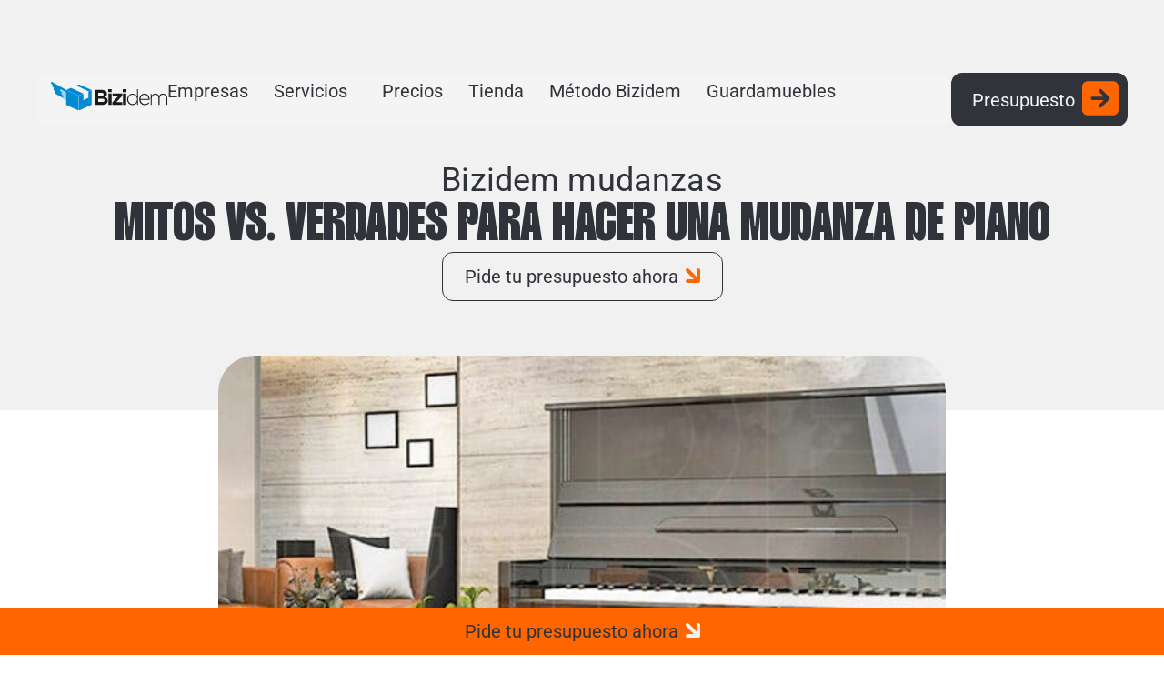

--- FILE ---
content_type: text/html; charset=UTF-8
request_url: https://bizidem.com/mitos-vs-verdades-para-hacer-una-mudanza-de-piano/
body_size: 25845
content:
<!doctype html>
<html lang="es" prefix="og: https://ogp.me/ns#">
<head>
	<meta charset="UTF-8">
	<meta name="viewport" content="width=device-width, initial-scale=1">
	<link rel="profile" href="https://gmpg.org/xfn/11">
	
<!-- Optimización en motores de búsqueda por Rank Math PRO -  https://rankmath.com/ -->
<title>Mitos vs. Verdades para hacer una mudanza de piano - Bizidem Mudanzas</title>
<meta name="description" content="¿Alguna vez has trasladado notas musicales? ¿Sabes cómo mantenerlas intactas sin que caigan al suelo? Son al menos 600 kilogramos que fluyen en suaves melodías y que moviéndolos de un sitio a otro deben conservarse sin perder ninguna de las tonalidades. ¡Y es que hacer una mudanza de piano es desplazar una de las piezas más clásicas de la historia! En pocas palabras, estos objetos son traslados dignos de resguardo, por lo que es imperdonable algún error en ello. ¡Te comentaremos cuáles son los mitos más comunes y revelaremos las verdades para hacer una mudanza de piano con “todas las de la ley”!"/>
<meta name="robots" content="index, follow, max-snippet:-1, max-video-preview:-1, max-image-preview:large"/>
<link rel="canonical" href="https://bizidem.com/mitos-vs-verdades-para-hacer-una-mudanza-de-piano/" />
<meta property="og:locale" content="es_ES" />
<meta property="og:type" content="article" />
<meta property="og:title" content="Mitos vs. Verdades para hacer una mudanza de piano - Bizidem Mudanzas" />
<meta property="og:description" content="¿Alguna vez has trasladado notas musicales? ¿Sabes cómo mantenerlas intactas sin que caigan al suelo? Son al menos 600 kilogramos que fluyen en suaves melodías y que moviéndolos de un sitio a otro deben conservarse sin perder ninguna de las tonalidades. ¡Y es que hacer una mudanza de piano es desplazar una de las piezas más clásicas de la historia! En pocas palabras, estos objetos son traslados dignos de resguardo, por lo que es imperdonable algún error en ello. ¡Te comentaremos cuáles son los mitos más comunes y revelaremos las verdades para hacer una mudanza de piano con “todas las de la ley”!" />
<meta property="og:url" content="https://bizidem.com/mitos-vs-verdades-para-hacer-una-mudanza-de-piano/" />
<meta property="og:site_name" content="Bizidem Mudanzas" />
<meta property="article:section" content="Sin categoría" />
<meta property="og:image" content="https://bizidem.com/wp-content/uploads/2024/12/Bizidem-953-x-462-1-4.jpg" />
<meta property="og:image:secure_url" content="https://bizidem.com/wp-content/uploads/2024/12/Bizidem-953-x-462-1-4.jpg" />
<meta property="og:image:width" content="953" />
<meta property="og:image:height" content="462" />
<meta property="og:image:alt" content="mudanza de piano" />
<meta property="og:image:type" content="image/jpeg" />
<meta property="article:published_time" content="2024-12-10T13:05:03+01:00" />
<meta name="twitter:card" content="summary_large_image" />
<meta name="twitter:title" content="Mitos vs. Verdades para hacer una mudanza de piano - Bizidem Mudanzas" />
<meta name="twitter:description" content="¿Alguna vez has trasladado notas musicales? ¿Sabes cómo mantenerlas intactas sin que caigan al suelo? Son al menos 600 kilogramos que fluyen en suaves melodías y que moviéndolos de un sitio a otro deben conservarse sin perder ninguna de las tonalidades. ¡Y es que hacer una mudanza de piano es desplazar una de las piezas más clásicas de la historia! En pocas palabras, estos objetos son traslados dignos de resguardo, por lo que es imperdonable algún error en ello. ¡Te comentaremos cuáles son los mitos más comunes y revelaremos las verdades para hacer una mudanza de piano con “todas las de la ley”!" />
<meta name="twitter:image" content="https://bizidem.com/wp-content/uploads/2024/12/Bizidem-953-x-462-1-4.jpg" />
<meta name="twitter:label1" content="Escrito por" />
<meta name="twitter:data1" content="Bizidem Mudanzas" />
<meta name="twitter:label2" content="Tiempo de lectura" />
<meta name="twitter:data2" content="2 minutos" />
<script type="application/ld+json" class="rank-math-schema-pro">{"@context":"https://schema.org","@graph":[{"@type":["Person","Organization"],"@id":"https://bizidem.com/#person","name":"Bizidem Mudanzas","logo":{"@type":"ImageObject","@id":"https://bizidem.com/#logo","url":"https://bizidem.com/wp-content/uploads/2025/10/logotipo-bizidem.svg","contentUrl":"https://bizidem.com/wp-content/uploads/2025/10/logotipo-bizidem.svg","caption":"Bizidem Mudanzas","inLanguage":"es","width":"512","height":"126"},"image":{"@type":"ImageObject","@id":"https://bizidem.com/#logo","url":"https://bizidem.com/wp-content/uploads/2025/10/logotipo-bizidem.svg","contentUrl":"https://bizidem.com/wp-content/uploads/2025/10/logotipo-bizidem.svg","caption":"Bizidem Mudanzas","inLanguage":"es","width":"512","height":"126"}},{"@type":"WebSite","@id":"https://bizidem.com/#website","url":"https://bizidem.com","name":"Bizidem Mudanzas","publisher":{"@id":"https://bizidem.com/#person"},"inLanguage":"es"},{"@type":"ImageObject","@id":"https://bizidem.com/wp-content/uploads/2024/12/Bizidem-953-x-462-1-4.jpg","url":"https://bizidem.com/wp-content/uploads/2024/12/Bizidem-953-x-462-1-4.jpg","width":"953","height":"462","inLanguage":"es"},{"@type":"WebPage","@id":"https://bizidem.com/mitos-vs-verdades-para-hacer-una-mudanza-de-piano/#webpage","url":"https://bizidem.com/mitos-vs-verdades-para-hacer-una-mudanza-de-piano/","name":"Mitos vs. Verdades para hacer una mudanza de piano - Bizidem Mudanzas","datePublished":"2024-12-10T13:05:03+01:00","dateModified":"2024-12-10T13:05:03+01:00","isPartOf":{"@id":"https://bizidem.com/#website"},"primaryImageOfPage":{"@id":"https://bizidem.com/wp-content/uploads/2024/12/Bizidem-953-x-462-1-4.jpg"},"inLanguage":"es"},{"@type":"Person","@id":"https://bizidem.com/author/dtybvsryyfhi23dtugrbvyrtyr/","name":"Bizidem Mudanzas","url":"https://bizidem.com/author/dtybvsryyfhi23dtugrbvyrtyr/","image":{"@type":"ImageObject","@id":"https://secure.gravatar.com/avatar/b643e4ba866a9e18a0b87072302be6cc13debad6785a2f8e1e29824cb3a22e85?s=96&amp;d=mm&amp;r=g","url":"https://secure.gravatar.com/avatar/b643e4ba866a9e18a0b87072302be6cc13debad6785a2f8e1e29824cb3a22e85?s=96&amp;d=mm&amp;r=g","caption":"Bizidem Mudanzas","inLanguage":"es"}},{"@type":"BlogPosting","headline":"Mitos vs. Verdades para hacer una mudanza de piano - Bizidem Mudanzas","keywords":"mudanza de piano","datePublished":"2024-12-10T13:05:03+01:00","dateModified":"2024-12-10T13:05:03+01:00","articleSection":"Consejos y trucos para mudanzas, Sin categor\u00eda","author":{"@id":"https://bizidem.com/author/dtybvsryyfhi23dtugrbvyrtyr/","name":"Bizidem Mudanzas"},"publisher":{"@id":"https://bizidem.com/#person"},"description":"\u00bfAlguna vez has trasladado notas musicales? \u00bfSabes c\u00f3mo mantenerlas intactas sin que caigan al suelo? Son al menos 600 kilogramos que fluyen en suaves melod\u00edas y que movi\u00e9ndolos de un sitio a otro deben conservarse sin perder ninguna de las tonalidades. \u00a1Y es que hacer una mudanza de piano es desplazar una de las piezas m\u00e1s cl\u00e1sicas de la historia! En pocas palabras, estos objetos son traslados dignos de resguardo, por lo que es imperdonable alg\u00fan error en ello. \u00a1Te comentaremos cu\u00e1les son los mitos m\u00e1s comunes y revelaremos las verdades para hacer una mudanza de piano con \u201ctodas las de la ley\u201d!","name":"Mitos vs. Verdades para hacer una mudanza de piano - Bizidem Mudanzas","@id":"https://bizidem.com/mitos-vs-verdades-para-hacer-una-mudanza-de-piano/#richSnippet","isPartOf":{"@id":"https://bizidem.com/mitos-vs-verdades-para-hacer-una-mudanza-de-piano/#webpage"},"image":{"@id":"https://bizidem.com/wp-content/uploads/2024/12/Bizidem-953-x-462-1-4.jpg"},"inLanguage":"es","mainEntityOfPage":{"@id":"https://bizidem.com/mitos-vs-verdades-para-hacer-una-mudanza-de-piano/#webpage"}}]}</script>
<!-- /Plugin Rank Math WordPress SEO -->


<link rel="alternate" type="application/rss+xml" title="Bizidem Mudanzas &raquo; Feed" href="https://bizidem.com/feed/" />
<link rel="alternate" type="application/rss+xml" title="Bizidem Mudanzas &raquo; Feed de los comentarios" href="https://bizidem.com/comments/feed/" />
<link rel="alternate" title="oEmbed (JSON)" type="application/json+oembed" href="https://bizidem.com/wp-json/oembed/1.0/embed?url=https%3A%2F%2Fbizidem.com%2Fmitos-vs-verdades-para-hacer-una-mudanza-de-piano%2F" />
<link rel="alternate" title="oEmbed (XML)" type="text/xml+oembed" href="https://bizidem.com/wp-json/oembed/1.0/embed?url=https%3A%2F%2Fbizidem.com%2Fmitos-vs-verdades-para-hacer-una-mudanza-de-piano%2F&#038;format=xml" />
<style id='wp-img-auto-sizes-contain-inline-css'>
img:is([sizes=auto i],[sizes^="auto," i]){contain-intrinsic-size:3000px 1500px}
/*# sourceURL=wp-img-auto-sizes-contain-inline-css */
</style>
<style id='wp-emoji-styles-inline-css'>

	img.wp-smiley, img.emoji {
		display: inline !important;
		border: none !important;
		box-shadow: none !important;
		height: 1em !important;
		width: 1em !important;
		margin: 0 0.07em !important;
		vertical-align: -0.1em !important;
		background: none !important;
		padding: 0 !important;
	}
/*# sourceURL=wp-emoji-styles-inline-css */
</style>
<link rel='stylesheet' id='wp-block-library-css' href='https://bizidem.com/wp-includes/css/dist/block-library/style.min.css?ver=6.9' media='all' />
<link data-minify="1" rel='stylesheet' id='jet-engine-frontend-css' href='https://bizidem.com/wp-content/cache/min/1/wp-content/plugins/jet-engine/assets/css/frontend.css?ver=1769723217' media='all' />
<style id='global-styles-inline-css'>
:root{--wp--preset--aspect-ratio--square: 1;--wp--preset--aspect-ratio--4-3: 4/3;--wp--preset--aspect-ratio--3-4: 3/4;--wp--preset--aspect-ratio--3-2: 3/2;--wp--preset--aspect-ratio--2-3: 2/3;--wp--preset--aspect-ratio--16-9: 16/9;--wp--preset--aspect-ratio--9-16: 9/16;--wp--preset--color--black: #000000;--wp--preset--color--cyan-bluish-gray: #abb8c3;--wp--preset--color--white: #ffffff;--wp--preset--color--pale-pink: #f78da7;--wp--preset--color--vivid-red: #cf2e2e;--wp--preset--color--luminous-vivid-orange: #ff6900;--wp--preset--color--luminous-vivid-amber: #fcb900;--wp--preset--color--light-green-cyan: #7bdcb5;--wp--preset--color--vivid-green-cyan: #00d084;--wp--preset--color--pale-cyan-blue: #8ed1fc;--wp--preset--color--vivid-cyan-blue: #0693e3;--wp--preset--color--vivid-purple: #9b51e0;--wp--preset--gradient--vivid-cyan-blue-to-vivid-purple: linear-gradient(135deg,rgb(6,147,227) 0%,rgb(155,81,224) 100%);--wp--preset--gradient--light-green-cyan-to-vivid-green-cyan: linear-gradient(135deg,rgb(122,220,180) 0%,rgb(0,208,130) 100%);--wp--preset--gradient--luminous-vivid-amber-to-luminous-vivid-orange: linear-gradient(135deg,rgb(252,185,0) 0%,rgb(255,105,0) 100%);--wp--preset--gradient--luminous-vivid-orange-to-vivid-red: linear-gradient(135deg,rgb(255,105,0) 0%,rgb(207,46,46) 100%);--wp--preset--gradient--very-light-gray-to-cyan-bluish-gray: linear-gradient(135deg,rgb(238,238,238) 0%,rgb(169,184,195) 100%);--wp--preset--gradient--cool-to-warm-spectrum: linear-gradient(135deg,rgb(74,234,220) 0%,rgb(151,120,209) 20%,rgb(207,42,186) 40%,rgb(238,44,130) 60%,rgb(251,105,98) 80%,rgb(254,248,76) 100%);--wp--preset--gradient--blush-light-purple: linear-gradient(135deg,rgb(255,206,236) 0%,rgb(152,150,240) 100%);--wp--preset--gradient--blush-bordeaux: linear-gradient(135deg,rgb(254,205,165) 0%,rgb(254,45,45) 50%,rgb(107,0,62) 100%);--wp--preset--gradient--luminous-dusk: linear-gradient(135deg,rgb(255,203,112) 0%,rgb(199,81,192) 50%,rgb(65,88,208) 100%);--wp--preset--gradient--pale-ocean: linear-gradient(135deg,rgb(255,245,203) 0%,rgb(182,227,212) 50%,rgb(51,167,181) 100%);--wp--preset--gradient--electric-grass: linear-gradient(135deg,rgb(202,248,128) 0%,rgb(113,206,126) 100%);--wp--preset--gradient--midnight: linear-gradient(135deg,rgb(2,3,129) 0%,rgb(40,116,252) 100%);--wp--preset--font-size--small: 13px;--wp--preset--font-size--medium: 20px;--wp--preset--font-size--large: 36px;--wp--preset--font-size--x-large: 42px;--wp--preset--spacing--20: 0.44rem;--wp--preset--spacing--30: 0.67rem;--wp--preset--spacing--40: 1rem;--wp--preset--spacing--50: 1.5rem;--wp--preset--spacing--60: 2.25rem;--wp--preset--spacing--70: 3.38rem;--wp--preset--spacing--80: 5.06rem;--wp--preset--shadow--natural: 6px 6px 9px rgba(0, 0, 0, 0.2);--wp--preset--shadow--deep: 12px 12px 50px rgba(0, 0, 0, 0.4);--wp--preset--shadow--sharp: 6px 6px 0px rgba(0, 0, 0, 0.2);--wp--preset--shadow--outlined: 6px 6px 0px -3px rgb(255, 255, 255), 6px 6px rgb(0, 0, 0);--wp--preset--shadow--crisp: 6px 6px 0px rgb(0, 0, 0);}:root { --wp--style--global--content-size: 800px;--wp--style--global--wide-size: 1200px; }:where(body) { margin: 0; }.wp-site-blocks > .alignleft { float: left; margin-right: 2em; }.wp-site-blocks > .alignright { float: right; margin-left: 2em; }.wp-site-blocks > .aligncenter { justify-content: center; margin-left: auto; margin-right: auto; }:where(.wp-site-blocks) > * { margin-block-start: 24px; margin-block-end: 0; }:where(.wp-site-blocks) > :first-child { margin-block-start: 0; }:where(.wp-site-blocks) > :last-child { margin-block-end: 0; }:root { --wp--style--block-gap: 24px; }:root :where(.is-layout-flow) > :first-child{margin-block-start: 0;}:root :where(.is-layout-flow) > :last-child{margin-block-end: 0;}:root :where(.is-layout-flow) > *{margin-block-start: 24px;margin-block-end: 0;}:root :where(.is-layout-constrained) > :first-child{margin-block-start: 0;}:root :where(.is-layout-constrained) > :last-child{margin-block-end: 0;}:root :where(.is-layout-constrained) > *{margin-block-start: 24px;margin-block-end: 0;}:root :where(.is-layout-flex){gap: 24px;}:root :where(.is-layout-grid){gap: 24px;}.is-layout-flow > .alignleft{float: left;margin-inline-start: 0;margin-inline-end: 2em;}.is-layout-flow > .alignright{float: right;margin-inline-start: 2em;margin-inline-end: 0;}.is-layout-flow > .aligncenter{margin-left: auto !important;margin-right: auto !important;}.is-layout-constrained > .alignleft{float: left;margin-inline-start: 0;margin-inline-end: 2em;}.is-layout-constrained > .alignright{float: right;margin-inline-start: 2em;margin-inline-end: 0;}.is-layout-constrained > .aligncenter{margin-left: auto !important;margin-right: auto !important;}.is-layout-constrained > :where(:not(.alignleft):not(.alignright):not(.alignfull)){max-width: var(--wp--style--global--content-size);margin-left: auto !important;margin-right: auto !important;}.is-layout-constrained > .alignwide{max-width: var(--wp--style--global--wide-size);}body .is-layout-flex{display: flex;}.is-layout-flex{flex-wrap: wrap;align-items: center;}.is-layout-flex > :is(*, div){margin: 0;}body .is-layout-grid{display: grid;}.is-layout-grid > :is(*, div){margin: 0;}body{padding-top: 0px;padding-right: 0px;padding-bottom: 0px;padding-left: 0px;}a:where(:not(.wp-element-button)){text-decoration: underline;}:root :where(.wp-element-button, .wp-block-button__link){background-color: #32373c;border-width: 0;color: #fff;font-family: inherit;font-size: inherit;font-style: inherit;font-weight: inherit;letter-spacing: inherit;line-height: inherit;padding-top: calc(0.667em + 2px);padding-right: calc(1.333em + 2px);padding-bottom: calc(0.667em + 2px);padding-left: calc(1.333em + 2px);text-decoration: none;text-transform: inherit;}.has-black-color{color: var(--wp--preset--color--black) !important;}.has-cyan-bluish-gray-color{color: var(--wp--preset--color--cyan-bluish-gray) !important;}.has-white-color{color: var(--wp--preset--color--white) !important;}.has-pale-pink-color{color: var(--wp--preset--color--pale-pink) !important;}.has-vivid-red-color{color: var(--wp--preset--color--vivid-red) !important;}.has-luminous-vivid-orange-color{color: var(--wp--preset--color--luminous-vivid-orange) !important;}.has-luminous-vivid-amber-color{color: var(--wp--preset--color--luminous-vivid-amber) !important;}.has-light-green-cyan-color{color: var(--wp--preset--color--light-green-cyan) !important;}.has-vivid-green-cyan-color{color: var(--wp--preset--color--vivid-green-cyan) !important;}.has-pale-cyan-blue-color{color: var(--wp--preset--color--pale-cyan-blue) !important;}.has-vivid-cyan-blue-color{color: var(--wp--preset--color--vivid-cyan-blue) !important;}.has-vivid-purple-color{color: var(--wp--preset--color--vivid-purple) !important;}.has-black-background-color{background-color: var(--wp--preset--color--black) !important;}.has-cyan-bluish-gray-background-color{background-color: var(--wp--preset--color--cyan-bluish-gray) !important;}.has-white-background-color{background-color: var(--wp--preset--color--white) !important;}.has-pale-pink-background-color{background-color: var(--wp--preset--color--pale-pink) !important;}.has-vivid-red-background-color{background-color: var(--wp--preset--color--vivid-red) !important;}.has-luminous-vivid-orange-background-color{background-color: var(--wp--preset--color--luminous-vivid-orange) !important;}.has-luminous-vivid-amber-background-color{background-color: var(--wp--preset--color--luminous-vivid-amber) !important;}.has-light-green-cyan-background-color{background-color: var(--wp--preset--color--light-green-cyan) !important;}.has-vivid-green-cyan-background-color{background-color: var(--wp--preset--color--vivid-green-cyan) !important;}.has-pale-cyan-blue-background-color{background-color: var(--wp--preset--color--pale-cyan-blue) !important;}.has-vivid-cyan-blue-background-color{background-color: var(--wp--preset--color--vivid-cyan-blue) !important;}.has-vivid-purple-background-color{background-color: var(--wp--preset--color--vivid-purple) !important;}.has-black-border-color{border-color: var(--wp--preset--color--black) !important;}.has-cyan-bluish-gray-border-color{border-color: var(--wp--preset--color--cyan-bluish-gray) !important;}.has-white-border-color{border-color: var(--wp--preset--color--white) !important;}.has-pale-pink-border-color{border-color: var(--wp--preset--color--pale-pink) !important;}.has-vivid-red-border-color{border-color: var(--wp--preset--color--vivid-red) !important;}.has-luminous-vivid-orange-border-color{border-color: var(--wp--preset--color--luminous-vivid-orange) !important;}.has-luminous-vivid-amber-border-color{border-color: var(--wp--preset--color--luminous-vivid-amber) !important;}.has-light-green-cyan-border-color{border-color: var(--wp--preset--color--light-green-cyan) !important;}.has-vivid-green-cyan-border-color{border-color: var(--wp--preset--color--vivid-green-cyan) !important;}.has-pale-cyan-blue-border-color{border-color: var(--wp--preset--color--pale-cyan-blue) !important;}.has-vivid-cyan-blue-border-color{border-color: var(--wp--preset--color--vivid-cyan-blue) !important;}.has-vivid-purple-border-color{border-color: var(--wp--preset--color--vivid-purple) !important;}.has-vivid-cyan-blue-to-vivid-purple-gradient-background{background: var(--wp--preset--gradient--vivid-cyan-blue-to-vivid-purple) !important;}.has-light-green-cyan-to-vivid-green-cyan-gradient-background{background: var(--wp--preset--gradient--light-green-cyan-to-vivid-green-cyan) !important;}.has-luminous-vivid-amber-to-luminous-vivid-orange-gradient-background{background: var(--wp--preset--gradient--luminous-vivid-amber-to-luminous-vivid-orange) !important;}.has-luminous-vivid-orange-to-vivid-red-gradient-background{background: var(--wp--preset--gradient--luminous-vivid-orange-to-vivid-red) !important;}.has-very-light-gray-to-cyan-bluish-gray-gradient-background{background: var(--wp--preset--gradient--very-light-gray-to-cyan-bluish-gray) !important;}.has-cool-to-warm-spectrum-gradient-background{background: var(--wp--preset--gradient--cool-to-warm-spectrum) !important;}.has-blush-light-purple-gradient-background{background: var(--wp--preset--gradient--blush-light-purple) !important;}.has-blush-bordeaux-gradient-background{background: var(--wp--preset--gradient--blush-bordeaux) !important;}.has-luminous-dusk-gradient-background{background: var(--wp--preset--gradient--luminous-dusk) !important;}.has-pale-ocean-gradient-background{background: var(--wp--preset--gradient--pale-ocean) !important;}.has-electric-grass-gradient-background{background: var(--wp--preset--gradient--electric-grass) !important;}.has-midnight-gradient-background{background: var(--wp--preset--gradient--midnight) !important;}.has-small-font-size{font-size: var(--wp--preset--font-size--small) !important;}.has-medium-font-size{font-size: var(--wp--preset--font-size--medium) !important;}.has-large-font-size{font-size: var(--wp--preset--font-size--large) !important;}.has-x-large-font-size{font-size: var(--wp--preset--font-size--x-large) !important;}
:root :where(.wp-block-pullquote){font-size: 1.5em;line-height: 1.6;}
/*# sourceURL=global-styles-inline-css */
</style>
<link rel='stylesheet' id='cmplz-general-css' href='https://bizidem.com/wp-content/plugins/complianz-gdpr-premium/assets/css/cookieblocker.min.css?ver=1763381528' media='all' />
<link data-minify="1" rel='stylesheet' id='hello-elementor-css' href='https://bizidem.com/wp-content/cache/min/1/wp-content/themes/hello-elementor/assets/css/reset.css?ver=1769723217' media='all' />
<link data-minify="1" rel='stylesheet' id='hello-elementor-theme-style-css' href='https://bizidem.com/wp-content/cache/min/1/wp-content/themes/hello-elementor/assets/css/theme.css?ver=1769723217' media='all' />
<link data-minify="1" rel='stylesheet' id='hello-elementor-header-footer-css' href='https://bizidem.com/wp-content/cache/min/1/wp-content/themes/hello-elementor/assets/css/header-footer.css?ver=1769723217' media='all' />
<link rel='stylesheet' id='elementor-frontend-css' href='https://bizidem.com/wp-content/plugins/elementor/assets/css/frontend.min.css?ver=3.34.4' media='all' />
<link rel='stylesheet' id='elementor-post-16-css' href='https://bizidem.com/wp-content/uploads/elementor/css/post-16.css?ver=1769723191' media='all' />
<link rel='stylesheet' id='eael-general-css' href='https://bizidem.com/wp-content/plugins/essential-addons-for-elementor-lite/assets/front-end/css/view/general.min.css?ver=6.5.9' media='all' />
<link data-minify="1" rel='stylesheet' id='eael-32-css' href='https://bizidem.com/wp-content/cache/min/1/wp-content/uploads/essential-addons-elementor/eael-32.css?ver=1769723217' media='all' />
<link rel='stylesheet' id='widget-image-css' href='https://bizidem.com/wp-content/plugins/elementor/assets/css/widget-image.min.css?ver=3.34.4' media='all' />
<link rel='stylesheet' id='widget-nav-menu-css' href='https://bizidem.com/wp-content/plugins/elementor-pro_v3341/assets/css/widget-nav-menu.min.css?ver=3.34.1' media='all' />
<link rel='stylesheet' id='e-sticky-css' href='https://bizidem.com/wp-content/plugins/elementor-pro_v3341/assets/css/modules/sticky.min.css?ver=3.34.1' media='all' />
<link data-minify="1" rel='stylesheet' id='eael-609-css' href='https://bizidem.com/wp-content/cache/min/1/wp-content/uploads/essential-addons-elementor/eael-609.css?ver=1769723217' media='all' />
<link rel='stylesheet' id='e-animation-fadeIn-css' href='https://bizidem.com/wp-content/plugins/elementor/assets/lib/animations/styles/fadeIn.min.css?ver=3.34.4' media='all' />
<link rel='stylesheet' id='e-motion-fx-css' href='https://bizidem.com/wp-content/plugins/elementor-pro_v3341/assets/css/modules/motion-fx.min.css?ver=3.34.1' media='all' />
<link data-minify="1" rel='stylesheet' id='swiper-css' href='https://bizidem.com/wp-content/cache/min/1/wp-content/plugins/elementor/assets/lib/swiper/v8/css/swiper.min.css?ver=1769723217' media='all' />
<link rel='stylesheet' id='e-swiper-css' href='https://bizidem.com/wp-content/plugins/elementor/assets/css/conditionals/e-swiper.min.css?ver=3.34.4' media='all' />
<link rel='stylesheet' id='widget-loop-common-css' href='https://bizidem.com/wp-content/plugins/elementor-pro_v3341/assets/css/widget-loop-common.min.css?ver=3.34.1' media='all' />
<link rel='stylesheet' id='widget-loop-carousel-css' href='https://bizidem.com/wp-content/plugins/elementor-pro_v3341/assets/css/widget-loop-carousel.min.css?ver=3.34.1' media='all' />
<link rel='stylesheet' id='widget-heading-css' href='https://bizidem.com/wp-content/plugins/elementor/assets/css/widget-heading.min.css?ver=3.34.4' media='all' />
<link rel='stylesheet' id='widget-divider-css' href='https://bizidem.com/wp-content/plugins/elementor/assets/css/widget-divider.min.css?ver=3.34.4' media='all' />
<link rel='stylesheet' id='widget-icon-list-css' href='https://bizidem.com/wp-content/plugins/elementor/assets/css/widget-icon-list.min.css?ver=3.34.4' media='all' />
<link data-minify="1" rel='stylesheet' id='eael-1809-css' href='https://bizidem.com/wp-content/cache/min/1/wp-content/uploads/essential-addons-elementor/eael-1809.css?ver=1769723576' media='all' />
<link rel='stylesheet' id='elementor-post-32-css' href='https://bizidem.com/wp-content/uploads/elementor/css/post-32.css?ver=1769723192' media='all' />
<link rel='stylesheet' id='elementor-post-609-css' href='https://bizidem.com/wp-content/uploads/elementor/css/post-609.css?ver=1769723192' media='all' />
<link rel='stylesheet' id='elementor-post-1809-css' href='https://bizidem.com/wp-content/uploads/elementor/css/post-1809.css?ver=1769723576' media='all' />
<script src="https://bizidem.com/wp-includes/js/jquery/jquery.min.js?ver=3.7.1" id="jquery-core-js"></script>
<script src="https://bizidem.com/wp-includes/js/jquery/jquery-migrate.min.js?ver=3.4.1" id="jquery-migrate-js"></script>
<link rel="https://api.w.org/" href="https://bizidem.com/wp-json/" /><link rel="alternate" title="JSON" type="application/json" href="https://bizidem.com/wp-json/wp/v2/posts/1631" /><link rel="EditURI" type="application/rsd+xml" title="RSD" href="https://bizidem.com/xmlrpc.php?rsd" />
<meta name="generator" content="WordPress 6.9" />
<link rel='shortlink' href='https://bizidem.com/?p=1631' />
<meta name="ti-site-data" content="[base64]" />			<style>.cmplz-hidden {
					display: none !important;
				}</style><meta name="description" content="¿Alguna vez has trasladado notas musicales? ¿Sabes cómo mantenerlas intactas sin que caigan al suelo? Son al menos 600 kilogramos que fluyen en suaves melodías y que moviéndolos de un sitio a otro deben conservarse sin perder ninguna de las tonalidades. ¡Y es que hacer una mudanza de piano es desplazar una de las piezas más clásicas de la historia!  

En pocas palabras, estos objetos son traslados dignos de resguardo, por lo que es imperdonable algún error en ello. ¡Te comentaremos cuáles son los mitos más comunes y revelaremos las verdades para hacer una mudanza de piano con “todas las de la ley”!">
<meta name="generator" content="Elementor 3.34.4; features: e_font_icon_svg, additional_custom_breakpoints; settings: css_print_method-external, google_font-disabled, font_display-swap">
<script>
  gsap.registerPlugin(ScrollTrigger);

  gsap.to(".mi-elemento-scroll", {
    x: 300, // mueve 300px a la derecha
    scrollTrigger: {
      trigger: ".mi-elemento-scroll",
      start: "top bottom",
      end: "bottom top",
      scrub: true
    }
  });
</script>
			<style>
				.e-con.e-parent:nth-of-type(n+4):not(.e-lazyloaded):not(.e-no-lazyload),
				.e-con.e-parent:nth-of-type(n+4):not(.e-lazyloaded):not(.e-no-lazyload) * {
					background-image: none !important;
				}
				@media screen and (max-height: 1024px) {
					.e-con.e-parent:nth-of-type(n+3):not(.e-lazyloaded):not(.e-no-lazyload),
					.e-con.e-parent:nth-of-type(n+3):not(.e-lazyloaded):not(.e-no-lazyload) * {
						background-image: none !important;
					}
				}
				@media screen and (max-height: 640px) {
					.e-con.e-parent:nth-of-type(n+2):not(.e-lazyloaded):not(.e-no-lazyload),
					.e-con.e-parent:nth-of-type(n+2):not(.e-lazyloaded):not(.e-no-lazyload) * {
						background-image: none !important;
					}
				}
			</style>
			<link rel="icon" href="https://bizidem.com/wp-content/uploads/2025/10/icono-bizidem.svg" sizes="32x32" />
<link rel="icon" href="https://bizidem.com/wp-content/uploads/2025/10/icono-bizidem.svg" sizes="192x192" />
<link rel="apple-touch-icon" href="https://bizidem.com/wp-content/uploads/2025/10/icono-bizidem.svg" />
<meta name="msapplication-TileImage" content="https://bizidem.com/wp-content/uploads/2025/10/icono-bizidem.svg" />
		<style id="wp-custom-css">
			.grecaptcha-badge {
visibility: hidden;
}		</style>
		<meta name="generator" content="WP Rocket 3.20.0.3" data-wpr-features="wpr_minify_js wpr_minify_css wpr_preload_links wpr_desktop" /></head>
<body data-cmplz=1 class="wp-singular post-template-default single single-post postid-1631 single-format-standard wp-custom-logo wp-embed-responsive wp-theme-hello-elementor hello-elementor-default elementor-default elementor-kit-16 elementor-page-1809">


<a class="skip-link screen-reader-text" href="#content">Ir al contenido</a>

		<header data-rocket-location-hash="3125efb4260f89a9ade55b6c596a0763" data-elementor-type="header" data-elementor-id="32" class="elementor elementor-32 elementor-location-header" data-elementor-post-type="elementor_library">
			<div data-particle_enable="false" data-particle-mobile-disabled="false" class="elementor-element elementor-element-e72621d e-flex e-con-boxed e-con e-parent" data-id="e72621d" data-element_type="container" data-settings="{&quot;position&quot;:&quot;absolute&quot;,&quot;sticky&quot;:&quot;top&quot;,&quot;sticky_offset&quot;:40,&quot;sticky_offset_mobile&quot;:20,&quot;sticky_on&quot;:[&quot;desktop&quot;,&quot;tablet&quot;,&quot;mobile&quot;],&quot;sticky_effects_offset&quot;:0,&quot;sticky_anchor_link_offset&quot;:0}">
					<div data-rocket-location-hash="da3b654b339ed49f0234db69a353a170" class="e-con-inner">
		<div data-particle_enable="false" data-particle-mobile-disabled="false" class="elementor-element elementor-element-57bf0d2 e-con-full e-flex e-con e-child" data-id="57bf0d2" data-element_type="container" data-settings="{&quot;background_background&quot;:&quot;classic&quot;}">
				<div class="elementor-element elementor-element-c650c5e elementor-hidden-mobile elementor-widget elementor-widget-theme-site-logo elementor-widget-image" data-id="c650c5e" data-element_type="widget" data-widget_type="theme-site-logo.default">
											<a href="https://bizidem.com">
			<img fetchpriority="high" width="512" height="126" src="https://bizidem.com/wp-content/uploads/2025/10/logotipo-bizidem.svg" class="attachment-full size-full wp-image-29" alt="" />				</a>
											</div>
				<div class="elementor-element elementor-element-fabeaa5 elementor-hidden-desktop elementor-hidden-tablet elementor-widget elementor-widget-image" data-id="fabeaa5" data-element_type="widget" data-widget_type="image.default">
																<a href="https://bizidem.com">
							<img width="178" height="126" src="https://bizidem.com/wp-content/uploads/2025/10/icono-bizidem.svg" class="attachment-large size-large wp-image-28" alt="" />								</a>
															</div>
				<div class="elementor-element elementor-element-26f1341 elementor-nav-menu__align-start elementor-nav-menu--dropdown-none elementor-hidden-tablet elementor-hidden-mobile elementor-widget elementor-widget-nav-menu" data-id="26f1341" data-element_type="widget" data-settings="{&quot;submenu_icon&quot;:{&quot;value&quot;:&quot;&lt;i aria-hidden=\&quot;true\&quot; class=\&quot;\&quot;&gt;&lt;\/i&gt;&quot;,&quot;library&quot;:&quot;&quot;},&quot;layout&quot;:&quot;horizontal&quot;}" data-widget_type="nav-menu.default">
								<nav aria-label="Menu" class="elementor-nav-menu--main elementor-nav-menu__container elementor-nav-menu--layout-horizontal e--pointer-none">
				<ul id="menu-1-26f1341" class="elementor-nav-menu"><li class="menu-item menu-item-type-post_type menu-item-object-page menu-item-1400"><a href="https://bizidem.com/mudanzas-de-oficinas-y-empresa-en-bilbao/" class="elementor-item">Empresas</a></li>
<li class="menu-item menu-item-type-custom menu-item-object-custom menu-item-has-children menu-item-1402"><a class="elementor-item">Servicios</a>
<ul class="sub-menu elementor-nav-menu--dropdown">
	<li class="menu-item menu-item-type-post_type menu-item-object-page menu-item-1887"><a href="https://bizidem.com/mudanzas-de-oficinas-y-empresa-en-bilbao/" class="elementor-sub-item">Mudanzas empresas</a></li>
	<li class="menu-item menu-item-type-post_type menu-item-object-page menu-item-1890"><a href="https://bizidem.com/mudanzas-rapidas/" class="elementor-sub-item">Mudanzas rápidas</a></li>
	<li class="menu-item menu-item-type-post_type menu-item-object-page menu-item-62"><a href="https://bizidem.com/guardamuebles-bilbao-bizkaia/" class="elementor-sub-item">Guardamuebles</a></li>
	<li class="menu-item menu-item-type-post_type menu-item-object-page menu-item-1886"><a href="https://bizidem.com/mudanza-de-cajas-fuertes-bizkaia/" class="elementor-sub-item">Mudanzas de cajas fuertes</a></li>
	<li class="menu-item menu-item-type-post_type menu-item-object-page menu-item-1888"><a href="https://bizidem.com/mudanzas-de-piano-en-bizkaia/" class="elementor-sub-item">Mudanzas de piano</a></li>
	<li class="menu-item menu-item-type-post_type menu-item-object-page menu-item-1884"><a href="https://bizidem.com/grua-montamuebles-bilbao/" class="elementor-sub-item">Grua Montamuebles</a></li>
	<li class="menu-item menu-item-type-post_type menu-item-object-page menu-item-1891"><a href="https://bizidem.com/transporte-de-objetos-pesados/" class="elementor-sub-item">Objetos pesados</a></li>
	<li class="menu-item menu-item-type-post_type menu-item-object-page menu-item-1889"><a href="https://bizidem.com/mudanzas-de-viviendas-en-bilbao-bizkaia/" class="elementor-sub-item">Mudanzas de viviendas</a></li>
</ul>
</li>
<li class="menu-item menu-item-type-custom menu-item-object-custom menu-item-1401"><a href="/particulares#precios" class="elementor-item elementor-item-anchor">Precios</a></li>
<li class="menu-item menu-item-type-custom menu-item-object-custom menu-item-1883"><a target="_blank" href="https://tienda.bizidem.com" class="elementor-item">Tienda</a></li>
<li class="menu-item menu-item-type-post_type menu-item-object-page menu-item-60"><a href="https://bizidem.com/nuestro-saber-hacer/" class="elementor-item">Método Bizidem</a></li>
<li class="menu-item menu-item-type-post_type menu-item-object-page menu-item-1885"><a href="https://bizidem.com/guardamuebles-bilbao-bizkaia/" class="elementor-item">Guardamuebles</a></li>
</ul>			</nav>
						<nav class="elementor-nav-menu--dropdown elementor-nav-menu__container" aria-hidden="true">
				<ul id="menu-2-26f1341" class="elementor-nav-menu"><li class="menu-item menu-item-type-post_type menu-item-object-page menu-item-1400"><a href="https://bizidem.com/mudanzas-de-oficinas-y-empresa-en-bilbao/" class="elementor-item" tabindex="-1">Empresas</a></li>
<li class="menu-item menu-item-type-custom menu-item-object-custom menu-item-has-children menu-item-1402"><a class="elementor-item" tabindex="-1">Servicios</a>
<ul class="sub-menu elementor-nav-menu--dropdown">
	<li class="menu-item menu-item-type-post_type menu-item-object-page menu-item-1887"><a href="https://bizidem.com/mudanzas-de-oficinas-y-empresa-en-bilbao/" class="elementor-sub-item" tabindex="-1">Mudanzas empresas</a></li>
	<li class="menu-item menu-item-type-post_type menu-item-object-page menu-item-1890"><a href="https://bizidem.com/mudanzas-rapidas/" class="elementor-sub-item" tabindex="-1">Mudanzas rápidas</a></li>
	<li class="menu-item menu-item-type-post_type menu-item-object-page menu-item-62"><a href="https://bizidem.com/guardamuebles-bilbao-bizkaia/" class="elementor-sub-item" tabindex="-1">Guardamuebles</a></li>
	<li class="menu-item menu-item-type-post_type menu-item-object-page menu-item-1886"><a href="https://bizidem.com/mudanza-de-cajas-fuertes-bizkaia/" class="elementor-sub-item" tabindex="-1">Mudanzas de cajas fuertes</a></li>
	<li class="menu-item menu-item-type-post_type menu-item-object-page menu-item-1888"><a href="https://bizidem.com/mudanzas-de-piano-en-bizkaia/" class="elementor-sub-item" tabindex="-1">Mudanzas de piano</a></li>
	<li class="menu-item menu-item-type-post_type menu-item-object-page menu-item-1884"><a href="https://bizidem.com/grua-montamuebles-bilbao/" class="elementor-sub-item" tabindex="-1">Grua Montamuebles</a></li>
	<li class="menu-item menu-item-type-post_type menu-item-object-page menu-item-1891"><a href="https://bizidem.com/transporte-de-objetos-pesados/" class="elementor-sub-item" tabindex="-1">Objetos pesados</a></li>
	<li class="menu-item menu-item-type-post_type menu-item-object-page menu-item-1889"><a href="https://bizidem.com/mudanzas-de-viviendas-en-bilbao-bizkaia/" class="elementor-sub-item" tabindex="-1">Mudanzas de viviendas</a></li>
</ul>
</li>
<li class="menu-item menu-item-type-custom menu-item-object-custom menu-item-1401"><a href="/particulares#precios" class="elementor-item elementor-item-anchor" tabindex="-1">Precios</a></li>
<li class="menu-item menu-item-type-custom menu-item-object-custom menu-item-1883"><a target="_blank" href="https://tienda.bizidem.com" class="elementor-item" tabindex="-1">Tienda</a></li>
<li class="menu-item menu-item-type-post_type menu-item-object-page menu-item-60"><a href="https://bizidem.com/nuestro-saber-hacer/" class="elementor-item" tabindex="-1">Método Bizidem</a></li>
<li class="menu-item menu-item-type-post_type menu-item-object-page menu-item-1885"><a href="https://bizidem.com/guardamuebles-bilbao-bizkaia/" class="elementor-item" tabindex="-1">Guardamuebles</a></li>
</ul>			</nav>
						</div>
				<div class="elementor-element elementor-element-3466c49 elementor-hidden-desktop elementor-view-default elementor-widget elementor-widget-icon" data-id="3466c49" data-element_type="widget" data-widget_type="icon.default">
							<div class="elementor-icon-wrapper">
			<a class="elementor-icon" href="#elementor-action%3Aaction%3Dpopup%3Aopen%26settings%3DeyJpZCI6IjE0NjAiLCJ0b2dnbGUiOmZhbHNlfQ%3D%3D">
			<svg aria-hidden="true" class="e-font-icon-svg e-fas-bars" viewBox="0 0 448 512" xmlns="http://www.w3.org/2000/svg"><path d="M16 132h416c8.837 0 16-7.163 16-16V76c0-8.837-7.163-16-16-16H16C7.163 60 0 67.163 0 76v40c0 8.837 7.163 16 16 16zm0 160h416c8.837 0 16-7.163 16-16v-40c0-8.837-7.163-16-16-16H16c-8.837 0-16 7.163-16 16v40c0 8.837 7.163 16 16 16zm0 160h416c8.837 0 16-7.163 16-16v-40c0-8.837-7.163-16-16-16H16c-8.837 0-16 7.163-16 16v40c0 8.837 7.163 16 16 16z"></path></svg>			</a>
		</div>
						</div>
				</div>
				<div class="elementor-element elementor-element-f0344fc elementor-hidden-mobile elementor-widget elementor-widget-eael-creative-button" data-id="f0344fc" data-element_type="widget" data-widget_type="eael-creative-button.default">
					        <div class="eael-creative-button-wrapper">

            <a class="eael-creative-button eael-creative-button--wayra" href="https://bizidem.com/pide-tu-presupuesto/" data-text="Go!">
            	    
                <div class="creative-button-inner">

                    
                    <span class="cretive-button-text">Presupuesto</span>

                                            <span class="eael-creative-button-icon-right"><svg xmlns="http://www.w3.org/2000/svg" id="Capa_1" viewBox="0 0 64 60"><path d="M9.6,60h44.8c5.3,0,9.6-4.3,9.6-9.6V9.6c0-5.3-4.3-9.6-9.6-9.6H9.6C4.3,0,0,4.3,0,9.6v40.8c0,5.3,4.3,9.6,9.6,9.6ZM15.3,29c.4-1.2,1.4-1.7,2.6-1.9h19.7v-.2c0-.4-.3-.5-.5-.6l-7.4-7.4c-.9-.9-1.2-2-.8-3.3.4-1.2,1.3-1.9,2.5-2.2,1.1-.2,2,.2,2.8,1l6.1,6.1c2.4,2.4,4.8,4.7,7.1,7.1,1.6,1.6,1.6,3.4,0,4.9l-12.7,12.7c-1,1-2.2,1.7-3.7,1.3-1.2-.4-2-1.2-2.2-2.4-.2-1.2,0-2.3,1.1-3.1.2,0,.3-.3.4-.4l6.7-6.7c.2-.2.3-.4.5-.5-.2-.2-.4,0-.7,0h-12.5c-2.1,0-4.1-.2-6.2-.2s-3.6-2.2-2.8-4.2Z"></path></svg></span>                                    </div>
	                        </a>
        </div>
        				</div>
					</div>
				</div>
				</header>
				<div data-rocket-location-hash="797ce8c5cc9e90677dc2e6c34a5546f3" data-elementor-type="single-post" data-elementor-id="1809" class="elementor elementor-1809 elementor-location-single post-1631 post type-post status-publish format-standard has-post-thumbnail hentry category-sin-categoria category-consejos-y-trucos-para-mudanzas" data-elementor-post-type="elementor_library">
			<div data-particle_enable="false" data-particle-mobile-disabled="false" class="elementor-element elementor-element-47ad81b e-flex e-con-boxed e-con e-parent" data-id="47ad81b" data-element_type="container" data-settings="{&quot;background_background&quot;:&quot;classic&quot;}">
					<div data-rocket-location-hash="f250ef8b555c141129e008721383720a" class="e-con-inner">
				<div class="elementor-element elementor-element-d776965 elementor-widget elementor-widget-heading" data-id="d776965" data-element_type="widget" data-widget_type="heading.default">
					<span class="elementor-heading-title elementor-size-default">Bizidem mudanzas</span>				</div>
				<div class="elementor-element elementor-element-bbb73fc elementor-widget elementor-widget-heading" data-id="bbb73fc" data-element_type="widget" data-widget_type="heading.default">
					<h1 class="elementor-heading-title elementor-size-default">Mitos vs. Verdades para hacer una mudanza de piano</h1>				</div>
				<div class="elementor-element elementor-element-676864e elementor-widget-mobile__width-inherit elementor-widget elementor-widget-eael-creative-button" data-id="676864e" data-element_type="widget" data-widget_type="eael-creative-button.default">
					        <div class="eael-creative-button-wrapper">

            <a class="eael-creative-button eael-creative-button--wayra" href="https://bizidem.com/pide-tu-presupuesto/" data-text="Go!">
            	    
                <div class="creative-button-inner">

                    
                    <span class="cretive-button-text">Pide tu presupuesto ahora</span>

                                            <span class="eael-creative-button-icon-right"><svg xmlns="http://www.w3.org/2000/svg" id="Capa_1" viewBox="0 0 63.6 64"><path d="M47.3,36.5c.5-.7.3-1.4.3-2,0-8.7,0-17.4,0-26.2,0-3.3,1.5-5.8,4.4-7.3,2.9-1.5,5.7-1.2,8.3.6,2.3,1.6,3.3,4,3.3,6.8,0,7.2,0,14.3,0,21.5,0,8.4,0,16.8,0,25.2,0,5.5-3.2,8.7-8.6,8.8-15,0-30,0-45,0-3.6,0-7-.8-8.8-4.4-1.5-2.8-1.4-5.6.3-8.1,1.7-2.5,4.1-4.1,7.5-3.4.5,0,1,0,1.5,0,7.9,0,15.8,0,23.7,0,.6,0,1.2,0,1.8,0,0-.8-.6-1-.9-1.4-7.4-7.4-14.8-14.8-22.2-22.2-3.7-3.6-7-7.6-10.6-11.2C-1.6,9.3-.2,2.9,4.7.7c3-1.4,5.6-.5,8,1.3,1,.8,1.9,1.8,2.8,2.7,10.2,10.2,20.4,20.3,30.5,30.5l1.3,1.3Z"></path></svg></span>                                    </div>
	                        </a>
        </div>
        				</div>
					</div>
				</div>
		<div data-rocket-location-hash="eb6f7231f88792e53c9da4b499bb0422" data-particle_enable="false" data-particle-mobile-disabled="false" class="elementor-element elementor-element-e9fcdd4 e-flex e-con-boxed e-con e-parent" data-id="e9fcdd4" data-element_type="container">
					<div data-rocket-location-hash="3f2ebbf863d4612ef775d00659a69d20" class="e-con-inner">
				<div class="elementor-element elementor-element-432e930 elementor-widget elementor-widget-theme-post-featured-image elementor-widget-image" data-id="432e930" data-element_type="widget" data-widget_type="theme-post-featured-image.default">
															<img width="800" height="388" src="https://bizidem.com/wp-content/uploads/2024/12/Bizidem-953-x-462-1-4.jpg" class="attachment-large size-large wp-image-1741" alt="" srcset="https://bizidem.com/wp-content/uploads/2024/12/Bizidem-953-x-462-1-4.jpg 953w, https://bizidem.com/wp-content/uploads/2024/12/Bizidem-953-x-462-1-4-300x145.jpg 300w, https://bizidem.com/wp-content/uploads/2024/12/Bizidem-953-x-462-1-4-768x372.jpg 768w" sizes="(max-width: 800px) 100vw, 800px" />															</div>
				<div class="elementor-element elementor-element-f0c1593 elementor-widget elementor-widget-theme-post-content" data-id="f0c1593" data-element_type="widget" data-widget_type="theme-post-content.default">
					
<h2 class="wp-block-heading">5 mitos y verdades de una mudanza de piano.</h2>



<div class="wp-block-columns is-layout-flex wp-container-core-columns-is-layout-28f84493 wp-block-columns-is-layout-flex">
<div class="wp-block-column is-layout-flow wp-block-column-is-layout-flow">
<p>MITO</p>



<figure class="wp-block-table"><table class="has-fixed-layout"><tbody><tr><td>El piano es muy pesado, no puede ser tan delicado.</td></tr><tr><td><br>No hace falta una herramienta para moverlo. ¡Nosotros podemos solos!&nbsp;<br></td></tr><tr><td><br>No es necesario desmontar nada, lo podemos cargar así.&nbsp;</td></tr><tr><td><br>Si tiene ruedas, lo&nbsp;rodamos&nbsp;sin problema.&nbsp;<br></td></tr><tr><td><br>Lo podemos llevar en la maleta del coche, sin inconvenientes.<br></td></tr></tbody></table></figure>
</div>



<div class="wp-block-column is-layout-flow wp-block-column-is-layout-flow">
<p>REALIDAD</p>



<figure class="wp-block-table"><table class="has-fixed-layout"><tbody><tr><td>La verdad es que un piano, aunque tenga grandes dimensiones, es ultra delicado desde sus patitas hasta su cola y tapa.&nbsp;</td></tr><tr><td>Un piano es un instrumento frágil y de difícil manipulación. Es por ello que para trasladarlo existen herramientas especiales como el&nbsp;pianoplan, los niveladores o arneses, además de un equipo humano capacitado para este trabajo.&nbsp;</td></tr><tr><td>Parte de su delicadeza está en la cola, por lo que es necesario desmontarla, al igual que la tapa. Son piezas muy sensibles a cualquier mal movimiento o roce.&nbsp;</td></tr><tr><td>¡OH&nbsp;OH! ¡Es un verdadero problema! Las patas de los pianos suelen ser simples detalles de decoración, pero no para deslizarlos por la superficie. Sus patitas son muy pequeñas y delicadas para el peso que deben transportar. ¡No te confíes!&nbsp;</td></tr><tr><td>Para mover un piano es necesario hacerlo en un vehículo adaptado para estos traslados, con niveladores, correas o arneses, de modo que ayuden a mantener la estabilidad del&nbsp;instrumento durante el recorrido.&nbsp;</td></tr></tbody></table></figure>
</div>
</div>



<h2 class="wp-block-heading">¿Cómo evitar daños en una mudanza de piano?</h2>



<p>El valor de un piano es variable, bien sea por&nbsp;su música, el amor de su dueño, la admiración&nbsp;por su belleza o&nbsp;el aprecio por lo clásico,&nbsp;sumado a ello es un artículo costoso y un descuido podría acabar con todo. ¿La solución inmediata? Para eliminar por completo algún fallo en el traslado de un piano, lo más recomendable es contar con una empresa de traslados&nbsp;especializada y capacitada en mudanzas de pianos.&nbsp;</p>



<p>Bizidem no cuenta el tiempo que pueda tardar el traslado de tu piano, el empeño recae en la necesidad de que llegue a su destino sin la más mínima raya o rotura. Nuestros mudanceros conocen cuánta importancia tiene para ti esta maravillosa estructura musical con teclado bicolor. Es por ello que cuentan con instrumentos precisos y conocen las técnicas profesionales para hacer de su traslado un paseo por las calles de Bizkaia.</p>



<p><a href="http://viejo.mudanzas-bilbao.es/pide-tu-presupuesto/" target="_blank" rel="noopener">Quiero trasladar mi piano</a></p>



<figure class="wp-block-image"><img decoding="async" src="https://wp-bucket-smarteam.s3.eu-south-2.amazonaws.com/bizidem/wp-content/uploads/2021/03/17133436/Bizidem-400-x-428-1-1.jpg" alt="Una mudanza de piano impecable se hace con Bizidem." class="wp-image-4104"/></figure>



<p><em>¿Quieres un piano sano y salvo? ¡Entonces quieres hacer una mudanza con los chicos de la txapela! Recarga tus ideas con nuestros contenidos y regálate una grata mudanza.&nbsp;</em>&nbsp;</p>



<p></p>
				</div>
					</div>
				</div>
				</div>
				<footer data-elementor-type="footer" data-elementor-id="609" class="elementor elementor-609 elementor-location-footer" data-elementor-post-type="elementor_library">
			<div data-particle_enable="false" data-particle-mobile-disabled="false" class="elementor-element elementor-element-e2b0ad8 e-con-full e-flex e-con e-parent" data-id="e2b0ad8" data-element_type="container">
				<div class="elementor-element elementor-element-01e7124 elementor-widget-mobile__width-inherit elementor-widget__width-inherit elementor-invisible elementor-widget elementor-widget-eael-creative-button" data-id="01e7124" data-element_type="widget" data-settings="{&quot;motion_fx_motion_fx_scrolling&quot;:&quot;yes&quot;,&quot;sticky&quot;:&quot;bottom&quot;,&quot;_animation&quot;:&quot;fadeIn&quot;,&quot;_animation_delay&quot;:1000,&quot;motion_fx_devices&quot;:[&quot;desktop&quot;,&quot;tablet&quot;,&quot;mobile&quot;],&quot;sticky_on&quot;:[&quot;desktop&quot;,&quot;tablet&quot;,&quot;mobile&quot;],&quot;sticky_offset&quot;:0,&quot;sticky_effects_offset&quot;:0,&quot;sticky_anchor_link_offset&quot;:0}" data-widget_type="eael-creative-button.default">
					        <div class="eael-creative-button-wrapper">

            <a class="eael-creative-button eael-creative-button--wayra" href="https://bizidem.com/pide-tu-presupuesto/" data-text="Go!">
            	    
                <div class="creative-button-inner">

                    
                    <span class="cretive-button-text">Pide tu presupuesto ahora</span>

                                            <span class="eael-creative-button-icon-right"><svg xmlns="http://www.w3.org/2000/svg" id="Capa_1" viewBox="0 0 63.6 64"><path d="M47.3,36.5c.5-.7.3-1.4.3-2,0-8.7,0-17.4,0-26.2,0-3.3,1.5-5.8,4.4-7.3,2.9-1.5,5.7-1.2,8.3.6,2.3,1.6,3.3,4,3.3,6.8,0,7.2,0,14.3,0,21.5,0,8.4,0,16.8,0,25.2,0,5.5-3.2,8.7-8.6,8.8-15,0-30,0-45,0-3.6,0-7-.8-8.8-4.4-1.5-2.8-1.4-5.6.3-8.1,1.7-2.5,4.1-4.1,7.5-3.4.5,0,1,0,1.5,0,7.9,0,15.8,0,23.7,0,.6,0,1.2,0,1.8,0,0-.8-.6-1-.9-1.4-7.4-7.4-14.8-14.8-22.2-22.2-3.7-3.6-7-7.6-10.6-11.2C-1.6,9.3-.2,2.9,4.7.7c3-1.4,5.6-.5,8,1.3,1,.8,1.9,1.8,2.8,2.7,10.2,10.2,20.4,20.3,30.5,30.5l1.3,1.3Z"></path></svg></span>                                    </div>
	                        </a>
        </div>
        				</div>
				<div class="elementor-element elementor-element-be720d7 elementor-widget elementor-widget-loop-carousel" data-id="be720d7" data-element_type="widget" data-settings="{&quot;template_id&quot;:&quot;1416&quot;,&quot;image_spacing_custom&quot;:{&quot;unit&quot;:&quot;px&quot;,&quot;size&quot;:1,&quot;sizes&quot;:[]},&quot;offset_sides&quot;:&quot;both&quot;,&quot;offset_width_tablet&quot;:{&quot;unit&quot;:&quot;px&quot;,&quot;size&quot;:40,&quot;sizes&quot;:[]},&quot;offset_width_mobile&quot;:{&quot;unit&quot;:&quot;px&quot;,&quot;size&quot;:12,&quot;sizes&quot;:[]},&quot;_skin&quot;:&quot;post&quot;,&quot;slides_to_show&quot;:&quot;3&quot;,&quot;slides_to_show_tablet&quot;:&quot;2&quot;,&quot;slides_to_show_mobile&quot;:&quot;1&quot;,&quot;slides_to_scroll&quot;:&quot;1&quot;,&quot;edit_handle_selector&quot;:&quot;.elementor-loop-container&quot;,&quot;autoplay&quot;:&quot;yes&quot;,&quot;autoplay_speed&quot;:5000,&quot;pause_on_hover&quot;:&quot;yes&quot;,&quot;pause_on_interaction&quot;:&quot;yes&quot;,&quot;infinite&quot;:&quot;yes&quot;,&quot;speed&quot;:500,&quot;offset_width&quot;:{&quot;unit&quot;:&quot;px&quot;,&quot;size&quot;:80,&quot;sizes&quot;:[]},&quot;image_spacing_custom_tablet&quot;:{&quot;unit&quot;:&quot;px&quot;,&quot;size&quot;:&quot;&quot;,&quot;sizes&quot;:[]},&quot;image_spacing_custom_mobile&quot;:{&quot;unit&quot;:&quot;px&quot;,&quot;size&quot;:&quot;&quot;,&quot;sizes&quot;:[]}}" data-widget_type="loop-carousel.post">
							<div class="swiper elementor-loop-container elementor-grid" role="list" dir="ltr">
				<div class="swiper-wrapper" aria-live="off">
		<style id="loop-1416">.elementor-1416 .elementor-element.elementor-element-bcd07a5{--display:flex;--flex-direction:column;--container-widget-width:calc( ( 1 - var( --container-widget-flex-grow ) ) * 100% );--container-widget-height:initial;--container-widget-flex-grow:0;--container-widget-align-self:initial;--flex-wrap-mobile:wrap;--justify-content:center;--align-items:center;--padding-top:0px;--padding-bottom:0px;--padding-left:0px;--padding-right:0px;}.elementor-1416 .elementor-element.elementor-element-a5c5fff.elementor-element{--align-self:stretch;}.elementor-1416 .elementor-element.elementor-element-a5c5fff{z-index:999;}.elementor-1416 .elementor-element.elementor-element-a5c5fff .eael-creative-button-icon-left svg, 
                    .elementor-1416 .elementor-element.elementor-element-a5c5fff .eael-creative-button-icon-right svg{rotate:0deg;}.elementor-1416 .elementor-element.elementor-element-a5c5fff .eael-creative-button-icon-left i,
                    .elementor-1416 .elementor-element.elementor-element-a5c5fff .eael-creative-button-icon-right i{rotate:0deg;}.elementor-1416 .elementor-element.elementor-element-a5c5fff .eael-creative-button-icon-right{margin-left:8px;}.elementor-1416 .elementor-element.elementor-element-a5c5fff .eael-creative-button-icon-left{margin-right:8px;}.elementor-1416 .elementor-element.elementor-element-a5c5fff .eael-creative-button--shikoba i{left:8%;}.elementor-1416 .elementor-element.elementor-element-a5c5fff .eael-creative-button i{font-size:16px;color:var( --e-global-color-c35ff7e );}.elementor-1416 .elementor-element.elementor-element-a5c5fff .eael-creative-button svg{height:16px;width:16px;fill:var( --e-global-color-c35ff7e );}.elementor-1416 .elementor-element.elementor-element-a5c5fff .eael-creative-button .cretive-button-text{font-family:var( --e-global-typography-71112b9-font-family ), Sans-serif;font-size:var( --e-global-typography-71112b9-font-size );font-weight:var( --e-global-typography-71112b9-font-weight );text-transform:var( --e-global-typography-71112b9-text-transform );font-style:var( --e-global-typography-71112b9-font-style );text-decoration:var( --e-global-typography-71112b9-text-decoration );line-height:var( --e-global-typography-71112b9-line-height );letter-spacing:var( --e-global-typography-71112b9-letter-spacing );}.elementor-1416 .elementor-element.elementor-element-a5c5fff .eael-creative-button--rayen::before, 
                                .elementor-1416 .elementor-element.elementor-element-a5c5fff .eael-creative-button--winona::after, 
                                .elementor-1416 .elementor-element.elementor-element-a5c5fff .eael-creative-button--tamaya .eael-creative-button--tamaya-secondary span,
                                .elementor-1416 .elementor-element.elementor-element-a5c5fff .eael-creative-button.eael-creative-button--saqui::after{font-family:var( --e-global-typography-71112b9-font-family ), Sans-serif;font-size:var( --e-global-typography-71112b9-font-size );font-weight:var( --e-global-typography-71112b9-font-weight );text-transform:var( --e-global-typography-71112b9-text-transform );font-style:var( --e-global-typography-71112b9-font-style );text-decoration:var( --e-global-typography-71112b9-text-decoration );line-height:var( --e-global-typography-71112b9-line-height );letter-spacing:var( --e-global-typography-71112b9-letter-spacing );}.elementor-1416 .elementor-element.elementor-element-a5c5fff .eael-creative-button{width:100%;padding:16px 24px 16px 24px;color:var( --e-global-color-c35ff7e );background-color:var( --e-global-color-ca3ef5c );border-radius:0px;}.elementor-1416 .elementor-element.elementor-element-a5c5fff .eael-creative-button.eael-creative-button--winona::after{padding:16px 24px 16px 24px;color:var( --e-global-color-ca3ef5c );}.elementor-1416 .elementor-element.elementor-element-a5c5fff .eael-creative-button.eael-creative-button--winona > .creative-button-inner{padding:16px 24px 16px 24px;}.elementor-1416 .elementor-element.elementor-element-a5c5fff .eael-creative-button.eael-creative-button--tamaya::before{padding:16px 24px 16px 24px;color:var( --e-global-color-c35ff7e );background-color:var( --e-global-color-ca3ef5c );}.elementor-1416 .elementor-element.elementor-element-a5c5fff .eael-creative-button.eael-creative-button--rayen::before{padding:16px 24px 16px 24px;background-color:var( --e-global-color-c35ff7e );}.elementor-1416 .elementor-element.elementor-element-a5c5fff .eael-creative-button.eael-creative-button--rayen > .creative-button-inner{padding:16px 24px 16px 24px;}.elementor-1416 .elementor-element.elementor-element-a5c5fff .eael-creative-button.eael-creative-button--saqui::after{padding:16px 24px 16px 24px;color:var( --e-global-color-ca3ef5c );}.elementor-1416 .elementor-element.elementor-element-a5c5fff .eael-creative-button .creative-button-inner svg{fill:var( --e-global-color-c35ff7e );}.elementor-1416 .elementor-element.elementor-element-a5c5fff .eael-creative-button .eael-creative-button--tamaya-secondary{color:var( --e-global-color-c35ff7e );}.elementor-1416 .elementor-element.elementor-element-a5c5fff .eael-creative-button.eael-creative-button--tamaya::after{color:var( --e-global-color-c35ff7e );background-color:var( --e-global-color-ca3ef5c );}.elementor-1416 .elementor-element.elementor-element-a5c5fff .eael-creative-button.eael-creative-button--ujarak:hover{background-color:var( --e-global-color-ca3ef5c );}.elementor-1416 .elementor-element.elementor-element-a5c5fff .eael-creative-button.eael-creative-button--wayra:hover{background-color:var( --e-global-color-ca3ef5c );}.elementor-1416 .elementor-element.elementor-element-a5c5fff .eael-creative-button::before{border-radius:0px;}.elementor-1416 .elementor-element.elementor-element-a5c5fff .eael-creative-button::after{border-radius:0px;}.elementor-1416 .elementor-element.elementor-element-a5c5fff .eael-creative-button:hover i{color:var( --e-global-color-ca3ef5c );}.elementor-1416 .elementor-element.elementor-element-a5c5fff .eael-creative-button:hover .creative-button-inner svg{fill:var( --e-global-color-ca3ef5c );}.elementor-1416 .elementor-element.elementor-element-a5c5fff .eael-creative-button:hover{color:var( --e-global-color-ca3ef5c );background-color:var( --e-global-color-c35ff7e );}.elementor-1416 .elementor-element.elementor-element-a5c5fff .eael-creative-button:hover svg{fill:var( --e-global-color-ca3ef5c );}.elementor-1416 .elementor-element.elementor-element-a5c5fff .eael-creative-button.eael-creative-button--ujarak::before{background-color:var( --e-global-color-c35ff7e );}.elementor-1416 .elementor-element.elementor-element-a5c5fff .eael-creative-button.eael-creative-button--wayra:hover::before{background-color:var( --e-global-color-c35ff7e );}.elementor-1416 .elementor-element.elementor-element-a5c5fff .eael-creative-button.eael-creative-button--tamaya:hover{background-color:var( --e-global-color-c35ff7e );}.elementor-1416 .elementor-element.elementor-element-a5c5fff .eael-creative-button.eael-creative-button--rayen:hover::before{background-color:var( --e-global-color-c35ff7e );}@media(max-width:1024px){.elementor-1416 .elementor-element.elementor-element-a5c5fff .eael-creative-button .cretive-button-text{font-size:var( --e-global-typography-71112b9-font-size );line-height:var( --e-global-typography-71112b9-line-height );letter-spacing:var( --e-global-typography-71112b9-letter-spacing );}.elementor-1416 .elementor-element.elementor-element-a5c5fff .eael-creative-button--rayen::before, 
                                .elementor-1416 .elementor-element.elementor-element-a5c5fff .eael-creative-button--winona::after, 
                                .elementor-1416 .elementor-element.elementor-element-a5c5fff .eael-creative-button--tamaya .eael-creative-button--tamaya-secondary span,
                                .elementor-1416 .elementor-element.elementor-element-a5c5fff .eael-creative-button.eael-creative-button--saqui::after{font-size:var( --e-global-typography-71112b9-font-size );line-height:var( --e-global-typography-71112b9-line-height );letter-spacing:var( --e-global-typography-71112b9-letter-spacing );}}@media(max-width:767px){.elementor-1416 .elementor-element.elementor-element-a5c5fff{width:100%;max-width:100%;}.elementor-1416 .elementor-element.elementor-element-a5c5fff .eael-creative-button .cretive-button-text{font-size:var( --e-global-typography-71112b9-font-size );line-height:var( --e-global-typography-71112b9-line-height );letter-spacing:var( --e-global-typography-71112b9-letter-spacing );}.elementor-1416 .elementor-element.elementor-element-a5c5fff .eael-creative-button--rayen::before, 
                                .elementor-1416 .elementor-element.elementor-element-a5c5fff .eael-creative-button--winona::after, 
                                .elementor-1416 .elementor-element.elementor-element-a5c5fff .eael-creative-button--tamaya .eael-creative-button--tamaya-secondary span,
                                .elementor-1416 .elementor-element.elementor-element-a5c5fff .eael-creative-button.eael-creative-button--saqui::after{font-size:var( --e-global-typography-71112b9-font-size );line-height:var( --e-global-typography-71112b9-line-height );letter-spacing:var( --e-global-typography-71112b9-letter-spacing );}.elementor-1416 .elementor-element.elementor-element-a5c5fff .eael-creative-button{width:100%;}}</style>		<div data-elementor-type="loop-item" data-elementor-id="1416" class="elementor elementor-1416 swiper-slide e-loop-item e-loop-item-1206 post-1206 page type-page status-publish hentry tipo-de-pagina-localidad" data-elementor-post-type="elementor_library" role="group" aria-roledescription="slide" data-custom-edit-handle="1">
			<div data-particle_enable="false" data-particle-mobile-disabled="false" class="elementor-element elementor-element-bcd07a5 e-flex e-con-boxed e-con e-parent" data-id="bcd07a5" data-element_type="container">
					<div class="e-con-inner">
				<div class="elementor-element elementor-element-a5c5fff elementor-widget-mobile__width-inherit elementor-widget elementor-widget-eael-creative-button" data-id="a5c5fff" data-element_type="widget" data-widget_type="eael-creative-button.default">
					        <div class="eael-creative-button-wrapper">

            <a class="eael-creative-button eael-creative-button--wayra" href="https://bizidem.com/mudanzas-zamudio/" data-text="Go!">
            	    
                <div class="creative-button-inner">

                    
                    <span class="cretive-button-text">Mudanzas en Zamudio</span>

                                            <span class="eael-creative-button-icon-right"><svg xmlns="http://www.w3.org/2000/svg" id="Capa_1" viewBox="0 0 63.6 64"><path d="M47.3,36.5c.5-.7.3-1.4.3-2,0-8.7,0-17.4,0-26.2,0-3.3,1.5-5.8,4.4-7.3,2.9-1.5,5.7-1.2,8.3.6,2.3,1.6,3.3,4,3.3,6.8,0,7.2,0,14.3,0,21.5,0,8.4,0,16.8,0,25.2,0,5.5-3.2,8.7-8.6,8.8-15,0-30,0-45,0-3.6,0-7-.8-8.8-4.4-1.5-2.8-1.4-5.6.3-8.1,1.7-2.5,4.1-4.1,7.5-3.4.5,0,1,0,1.5,0,7.9,0,15.8,0,23.7,0,.6,0,1.2,0,1.8,0,0-.8-.6-1-.9-1.4-7.4-7.4-14.8-14.8-22.2-22.2-3.7-3.6-7-7.6-10.6-11.2C-1.6,9.3-.2,2.9,4.7.7c3-1.4,5.6-.5,8,1.3,1,.8,1.9,1.8,2.8,2.7,10.2,10.2,20.4,20.3,30.5,30.5l1.3,1.3Z"></path></svg></span>                                    </div>
	                        </a>
        </div>
        				</div>
					</div>
				</div>
				</div>
				<div data-elementor-type="loop-item" data-elementor-id="1416" class="elementor elementor-1416 swiper-slide e-loop-item e-loop-item-1204 post-1204 page type-page status-publish hentry tipo-de-pagina-localidad" data-elementor-post-type="elementor_library" role="group" aria-roledescription="slide" data-custom-edit-handle="1">
			<div data-particle_enable="false" data-particle-mobile-disabled="false" class="elementor-element elementor-element-bcd07a5 e-flex e-con-boxed e-con e-parent" data-id="bcd07a5" data-element_type="container">
					<div class="e-con-inner">
				<div class="elementor-element elementor-element-a5c5fff elementor-widget-mobile__width-inherit elementor-widget elementor-widget-eael-creative-button" data-id="a5c5fff" data-element_type="widget" data-widget_type="eael-creative-button.default">
					        <div class="eael-creative-button-wrapper">

            <a class="eael-creative-button eael-creative-button--wayra" href="https://bizidem.com/mudanzas-en-vitoria-gasteiz/" data-text="Go!">
            	    
                <div class="creative-button-inner">

                    
                    <span class="cretive-button-text">Mudanzas en Vitoria Gasteiz</span>

                                            <span class="eael-creative-button-icon-right"><svg xmlns="http://www.w3.org/2000/svg" id="Capa_1" viewBox="0 0 63.6 64"><path d="M47.3,36.5c.5-.7.3-1.4.3-2,0-8.7,0-17.4,0-26.2,0-3.3,1.5-5.8,4.4-7.3,2.9-1.5,5.7-1.2,8.3.6,2.3,1.6,3.3,4,3.3,6.8,0,7.2,0,14.3,0,21.5,0,8.4,0,16.8,0,25.2,0,5.5-3.2,8.7-8.6,8.8-15,0-30,0-45,0-3.6,0-7-.8-8.8-4.4-1.5-2.8-1.4-5.6.3-8.1,1.7-2.5,4.1-4.1,7.5-3.4.5,0,1,0,1.5,0,7.9,0,15.8,0,23.7,0,.6,0,1.2,0,1.8,0,0-.8-.6-1-.9-1.4-7.4-7.4-14.8-14.8-22.2-22.2-3.7-3.6-7-7.6-10.6-11.2C-1.6,9.3-.2,2.9,4.7.7c3-1.4,5.6-.5,8,1.3,1,.8,1.9,1.8,2.8,2.7,10.2,10.2,20.4,20.3,30.5,30.5l1.3,1.3Z"></path></svg></span>                                    </div>
	                        </a>
        </div>
        				</div>
					</div>
				</div>
				</div>
				<div data-elementor-type="loop-item" data-elementor-id="1416" class="elementor elementor-1416 swiper-slide e-loop-item e-loop-item-1201 post-1201 page type-page status-publish hentry tipo-de-pagina-localidad" data-elementor-post-type="elementor_library" role="group" aria-roledescription="slide" data-custom-edit-handle="1">
			<div data-particle_enable="false" data-particle-mobile-disabled="false" class="elementor-element elementor-element-bcd07a5 e-flex e-con-boxed e-con e-parent" data-id="bcd07a5" data-element_type="container">
					<div class="e-con-inner">
				<div class="elementor-element elementor-element-a5c5fff elementor-widget-mobile__width-inherit elementor-widget elementor-widget-eael-creative-button" data-id="a5c5fff" data-element_type="widget" data-widget_type="eael-creative-button.default">
					        <div class="eael-creative-button-wrapper">

            <a class="eael-creative-button eael-creative-button--wayra" href="https://bizidem.com/mudanzas-en-urduliz/" data-text="Go!">
            	    
                <div class="creative-button-inner">

                    
                    <span class="cretive-button-text">Mudanzas en Urdúliz</span>

                                            <span class="eael-creative-button-icon-right"><svg xmlns="http://www.w3.org/2000/svg" id="Capa_1" viewBox="0 0 63.6 64"><path d="M47.3,36.5c.5-.7.3-1.4.3-2,0-8.7,0-17.4,0-26.2,0-3.3,1.5-5.8,4.4-7.3,2.9-1.5,5.7-1.2,8.3.6,2.3,1.6,3.3,4,3.3,6.8,0,7.2,0,14.3,0,21.5,0,8.4,0,16.8,0,25.2,0,5.5-3.2,8.7-8.6,8.8-15,0-30,0-45,0-3.6,0-7-.8-8.8-4.4-1.5-2.8-1.4-5.6.3-8.1,1.7-2.5,4.1-4.1,7.5-3.4.5,0,1,0,1.5,0,7.9,0,15.8,0,23.7,0,.6,0,1.2,0,1.8,0,0-.8-.6-1-.9-1.4-7.4-7.4-14.8-14.8-22.2-22.2-3.7-3.6-7-7.6-10.6-11.2C-1.6,9.3-.2,2.9,4.7.7c3-1.4,5.6-.5,8,1.3,1,.8,1.9,1.8,2.8,2.7,10.2,10.2,20.4,20.3,30.5,30.5l1.3,1.3Z"></path></svg></span>                                    </div>
	                        </a>
        </div>
        				</div>
					</div>
				</div>
				</div>
				<div data-elementor-type="loop-item" data-elementor-id="1416" class="elementor elementor-1416 swiper-slide e-loop-item e-loop-item-1199 post-1199 page type-page status-publish hentry tipo-de-pagina-localidad" data-elementor-post-type="elementor_library" role="group" aria-roledescription="slide" data-custom-edit-handle="1">
			<div data-particle_enable="false" data-particle-mobile-disabled="false" class="elementor-element elementor-element-bcd07a5 e-flex e-con-boxed e-con e-parent" data-id="bcd07a5" data-element_type="container">
					<div class="e-con-inner">
				<div class="elementor-element elementor-element-a5c5fff elementor-widget-mobile__width-inherit elementor-widget elementor-widget-eael-creative-button" data-id="a5c5fff" data-element_type="widget" data-widget_type="eael-creative-button.default">
					        <div class="eael-creative-button-wrapper">

            <a class="eael-creative-button eael-creative-button--wayra" href="https://bizidem.com/mudanzas-sopela/" data-text="Go!">
            	    
                <div class="creative-button-inner">

                    
                    <span class="cretive-button-text">Mudanzas en Sopela</span>

                                            <span class="eael-creative-button-icon-right"><svg xmlns="http://www.w3.org/2000/svg" id="Capa_1" viewBox="0 0 63.6 64"><path d="M47.3,36.5c.5-.7.3-1.4.3-2,0-8.7,0-17.4,0-26.2,0-3.3,1.5-5.8,4.4-7.3,2.9-1.5,5.7-1.2,8.3.6,2.3,1.6,3.3,4,3.3,6.8,0,7.2,0,14.3,0,21.5,0,8.4,0,16.8,0,25.2,0,5.5-3.2,8.7-8.6,8.8-15,0-30,0-45,0-3.6,0-7-.8-8.8-4.4-1.5-2.8-1.4-5.6.3-8.1,1.7-2.5,4.1-4.1,7.5-3.4.5,0,1,0,1.5,0,7.9,0,15.8,0,23.7,0,.6,0,1.2,0,1.8,0,0-.8-.6-1-.9-1.4-7.4-7.4-14.8-14.8-22.2-22.2-3.7-3.6-7-7.6-10.6-11.2C-1.6,9.3-.2,2.9,4.7.7c3-1.4,5.6-.5,8,1.3,1,.8,1.9,1.8,2.8,2.7,10.2,10.2,20.4,20.3,30.5,30.5l1.3,1.3Z"></path></svg></span>                                    </div>
	                        </a>
        </div>
        				</div>
					</div>
				</div>
				</div>
				<div data-elementor-type="loop-item" data-elementor-id="1416" class="elementor elementor-1416 swiper-slide e-loop-item e-loop-item-1196 post-1196 page type-page status-publish hentry tipo-de-pagina-localidad" data-elementor-post-type="elementor_library" role="group" aria-roledescription="slide" data-custom-edit-handle="1">
			<div data-particle_enable="false" data-particle-mobile-disabled="false" class="elementor-element elementor-element-bcd07a5 e-flex e-con-boxed e-con e-parent" data-id="bcd07a5" data-element_type="container">
					<div class="e-con-inner">
				<div class="elementor-element elementor-element-a5c5fff elementor-widget-mobile__width-inherit elementor-widget elementor-widget-eael-creative-button" data-id="a5c5fff" data-element_type="widget" data-widget_type="eael-creative-button.default">
					        <div class="eael-creative-button-wrapper">

            <a class="eael-creative-button eael-creative-button--wayra" href="https://bizidem.com/mudanzas-en-mungia/" data-text="Go!">
            	    
                <div class="creative-button-inner">

                    
                    <span class="cretive-button-text">Mudanzas en Mungia</span>

                                            <span class="eael-creative-button-icon-right"><svg xmlns="http://www.w3.org/2000/svg" id="Capa_1" viewBox="0 0 63.6 64"><path d="M47.3,36.5c.5-.7.3-1.4.3-2,0-8.7,0-17.4,0-26.2,0-3.3,1.5-5.8,4.4-7.3,2.9-1.5,5.7-1.2,8.3.6,2.3,1.6,3.3,4,3.3,6.8,0,7.2,0,14.3,0,21.5,0,8.4,0,16.8,0,25.2,0,5.5-3.2,8.7-8.6,8.8-15,0-30,0-45,0-3.6,0-7-.8-8.8-4.4-1.5-2.8-1.4-5.6.3-8.1,1.7-2.5,4.1-4.1,7.5-3.4.5,0,1,0,1.5,0,7.9,0,15.8,0,23.7,0,.6,0,1.2,0,1.8,0,0-.8-.6-1-.9-1.4-7.4-7.4-14.8-14.8-22.2-22.2-3.7-3.6-7-7.6-10.6-11.2C-1.6,9.3-.2,2.9,4.7.7c3-1.4,5.6-.5,8,1.3,1,.8,1.9,1.8,2.8,2.7,10.2,10.2,20.4,20.3,30.5,30.5l1.3,1.3Z"></path></svg></span>                                    </div>
	                        </a>
        </div>
        				</div>
					</div>
				</div>
				</div>
				<div data-elementor-type="loop-item" data-elementor-id="1416" class="elementor elementor-1416 swiper-slide e-loop-item e-loop-item-1193 post-1193 page type-page status-publish hentry tipo-de-pagina-localidad" data-elementor-post-type="elementor_library" role="group" aria-roledescription="slide" data-custom-edit-handle="1">
			<div data-particle_enable="false" data-particle-mobile-disabled="false" class="elementor-element elementor-element-bcd07a5 e-flex e-con-boxed e-con e-parent" data-id="bcd07a5" data-element_type="container">
					<div class="e-con-inner">
				<div class="elementor-element elementor-element-a5c5fff elementor-widget-mobile__width-inherit elementor-widget elementor-widget-eael-creative-button" data-id="a5c5fff" data-element_type="widget" data-widget_type="eael-creative-button.default">
					        <div class="eael-creative-button-wrapper">

            <a class="eael-creative-button eael-creative-button--wayra" href="https://bizidem.com/mudanzas-en-leioa/" data-text="Go!">
            	    
                <div class="creative-button-inner">

                    
                    <span class="cretive-button-text">Mudanzas en Leioa</span>

                                            <span class="eael-creative-button-icon-right"><svg xmlns="http://www.w3.org/2000/svg" id="Capa_1" viewBox="0 0 63.6 64"><path d="M47.3,36.5c.5-.7.3-1.4.3-2,0-8.7,0-17.4,0-26.2,0-3.3,1.5-5.8,4.4-7.3,2.9-1.5,5.7-1.2,8.3.6,2.3,1.6,3.3,4,3.3,6.8,0,7.2,0,14.3,0,21.5,0,8.4,0,16.8,0,25.2,0,5.5-3.2,8.7-8.6,8.8-15,0-30,0-45,0-3.6,0-7-.8-8.8-4.4-1.5-2.8-1.4-5.6.3-8.1,1.7-2.5,4.1-4.1,7.5-3.4.5,0,1,0,1.5,0,7.9,0,15.8,0,23.7,0,.6,0,1.2,0,1.8,0,0-.8-.6-1-.9-1.4-7.4-7.4-14.8-14.8-22.2-22.2-3.7-3.6-7-7.6-10.6-11.2C-1.6,9.3-.2,2.9,4.7.7c3-1.4,5.6-.5,8,1.3,1,.8,1.9,1.8,2.8,2.7,10.2,10.2,20.4,20.3,30.5,30.5l1.3,1.3Z"></path></svg></span>                                    </div>
	                        </a>
        </div>
        				</div>
					</div>
				</div>
				</div>
				<div data-elementor-type="loop-item" data-elementor-id="1416" class="elementor elementor-1416 swiper-slide e-loop-item e-loop-item-1190 post-1190 page type-page status-publish hentry tipo-de-pagina-localidad" data-elementor-post-type="elementor_library" role="group" aria-roledescription="slide" data-custom-edit-handle="1">
			<div data-particle_enable="false" data-particle-mobile-disabled="false" class="elementor-element elementor-element-bcd07a5 e-flex e-con-boxed e-con e-parent" data-id="bcd07a5" data-element_type="container">
					<div class="e-con-inner">
				<div class="elementor-element elementor-element-a5c5fff elementor-widget-mobile__width-inherit elementor-widget elementor-widget-eael-creative-button" data-id="a5c5fff" data-element_type="widget" data-widget_type="eael-creative-button.default">
					        <div class="eael-creative-button-wrapper">

            <a class="eael-creative-button eael-creative-button--wayra" href="https://bizidem.com/mudanzas-en-getxo/" data-text="Go!">
            	    
                <div class="creative-button-inner">

                    
                    <span class="cretive-button-text">Mudanzas en Getxo</span>

                                            <span class="eael-creative-button-icon-right"><svg xmlns="http://www.w3.org/2000/svg" id="Capa_1" viewBox="0 0 63.6 64"><path d="M47.3,36.5c.5-.7.3-1.4.3-2,0-8.7,0-17.4,0-26.2,0-3.3,1.5-5.8,4.4-7.3,2.9-1.5,5.7-1.2,8.3.6,2.3,1.6,3.3,4,3.3,6.8,0,7.2,0,14.3,0,21.5,0,8.4,0,16.8,0,25.2,0,5.5-3.2,8.7-8.6,8.8-15,0-30,0-45,0-3.6,0-7-.8-8.8-4.4-1.5-2.8-1.4-5.6.3-8.1,1.7-2.5,4.1-4.1,7.5-3.4.5,0,1,0,1.5,0,7.9,0,15.8,0,23.7,0,.6,0,1.2,0,1.8,0,0-.8-.6-1-.9-1.4-7.4-7.4-14.8-14.8-22.2-22.2-3.7-3.6-7-7.6-10.6-11.2C-1.6,9.3-.2,2.9,4.7.7c3-1.4,5.6-.5,8,1.3,1,.8,1.9,1.8,2.8,2.7,10.2,10.2,20.4,20.3,30.5,30.5l1.3,1.3Z"></path></svg></span>                                    </div>
	                        </a>
        </div>
        				</div>
					</div>
				</div>
				</div>
				<div data-elementor-type="loop-item" data-elementor-id="1416" class="elementor elementor-1416 swiper-slide e-loop-item e-loop-item-1187 post-1187 page type-page status-publish hentry tipo-de-pagina-localidad" data-elementor-post-type="elementor_library" role="group" aria-roledescription="slide" data-custom-edit-handle="1">
			<div data-particle_enable="false" data-particle-mobile-disabled="false" class="elementor-element elementor-element-bcd07a5 e-flex e-con-boxed e-con e-parent" data-id="bcd07a5" data-element_type="container">
					<div class="e-con-inner">
				<div class="elementor-element elementor-element-a5c5fff elementor-widget-mobile__width-inherit elementor-widget elementor-widget-eael-creative-button" data-id="a5c5fff" data-element_type="widget" data-widget_type="eael-creative-button.default">
					        <div class="eael-creative-button-wrapper">

            <a class="eael-creative-button eael-creative-button--wayra" href="https://bizidem.com/mudanzas-gernika/" data-text="Go!">
            	    
                <div class="creative-button-inner">

                    
                    <span class="cretive-button-text">Mudanzas en Gernika</span>

                                            <span class="eael-creative-button-icon-right"><svg xmlns="http://www.w3.org/2000/svg" id="Capa_1" viewBox="0 0 63.6 64"><path d="M47.3,36.5c.5-.7.3-1.4.3-2,0-8.7,0-17.4,0-26.2,0-3.3,1.5-5.8,4.4-7.3,2.9-1.5,5.7-1.2,8.3.6,2.3,1.6,3.3,4,3.3,6.8,0,7.2,0,14.3,0,21.5,0,8.4,0,16.8,0,25.2,0,5.5-3.2,8.7-8.6,8.8-15,0-30,0-45,0-3.6,0-7-.8-8.8-4.4-1.5-2.8-1.4-5.6.3-8.1,1.7-2.5,4.1-4.1,7.5-3.4.5,0,1,0,1.5,0,7.9,0,15.8,0,23.7,0,.6,0,1.2,0,1.8,0,0-.8-.6-1-.9-1.4-7.4-7.4-14.8-14.8-22.2-22.2-3.7-3.6-7-7.6-10.6-11.2C-1.6,9.3-.2,2.9,4.7.7c3-1.4,5.6-.5,8,1.3,1,.8,1.9,1.8,2.8,2.7,10.2,10.2,20.4,20.3,30.5,30.5l1.3,1.3Z"></path></svg></span>                                    </div>
	                        </a>
        </div>
        				</div>
					</div>
				</div>
				</div>
				<div data-elementor-type="loop-item" data-elementor-id="1416" class="elementor elementor-1416 swiper-slide e-loop-item e-loop-item-1185 post-1185 page type-page status-publish hentry tipo-de-pagina-localidad" data-elementor-post-type="elementor_library" role="group" aria-roledescription="slide" data-custom-edit-handle="1">
			<div data-particle_enable="false" data-particle-mobile-disabled="false" class="elementor-element elementor-element-bcd07a5 e-flex e-con-boxed e-con e-parent" data-id="bcd07a5" data-element_type="container">
					<div class="e-con-inner">
				<div class="elementor-element elementor-element-a5c5fff elementor-widget-mobile__width-inherit elementor-widget elementor-widget-eael-creative-button" data-id="a5c5fff" data-element_type="widget" data-widget_type="eael-creative-button.default">
					        <div class="eael-creative-button-wrapper">

            <a class="eael-creative-button eael-creative-button--wayra" href="https://bizidem.com/mudanzas-en-castro-urdiales/" data-text="Go!">
            	    
                <div class="creative-button-inner">

                    
                    <span class="cretive-button-text">Mudanzas en Castro Urdiales</span>

                                            <span class="eael-creative-button-icon-right"><svg xmlns="http://www.w3.org/2000/svg" id="Capa_1" viewBox="0 0 63.6 64"><path d="M47.3,36.5c.5-.7.3-1.4.3-2,0-8.7,0-17.4,0-26.2,0-3.3,1.5-5.8,4.4-7.3,2.9-1.5,5.7-1.2,8.3.6,2.3,1.6,3.3,4,3.3,6.8,0,7.2,0,14.3,0,21.5,0,8.4,0,16.8,0,25.2,0,5.5-3.2,8.7-8.6,8.8-15,0-30,0-45,0-3.6,0-7-.8-8.8-4.4-1.5-2.8-1.4-5.6.3-8.1,1.7-2.5,4.1-4.1,7.5-3.4.5,0,1,0,1.5,0,7.9,0,15.8,0,23.7,0,.6,0,1.2,0,1.8,0,0-.8-.6-1-.9-1.4-7.4-7.4-14.8-14.8-22.2-22.2-3.7-3.6-7-7.6-10.6-11.2C-1.6,9.3-.2,2.9,4.7.7c3-1.4,5.6-.5,8,1.3,1,.8,1.9,1.8,2.8,2.7,10.2,10.2,20.4,20.3,30.5,30.5l1.3,1.3Z"></path></svg></span>                                    </div>
	                        </a>
        </div>
        				</div>
					</div>
				</div>
				</div>
				<div data-elementor-type="loop-item" data-elementor-id="1416" class="elementor elementor-1416 swiper-slide e-loop-item e-loop-item-1183 post-1183 page type-page status-publish hentry tipo-de-pagina-localidad" data-elementor-post-type="elementor_library" role="group" aria-roledescription="slide" data-custom-edit-handle="1">
			<div data-particle_enable="false" data-particle-mobile-disabled="false" class="elementor-element elementor-element-bcd07a5 e-flex e-con-boxed e-con e-parent" data-id="bcd07a5" data-element_type="container">
					<div class="e-con-inner">
				<div class="elementor-element elementor-element-a5c5fff elementor-widget-mobile__width-inherit elementor-widget elementor-widget-eael-creative-button" data-id="a5c5fff" data-element_type="widget" data-widget_type="eael-creative-button.default">
					        <div class="eael-creative-button-wrapper">

            <a class="eael-creative-button eael-creative-button--wayra" href="https://bizidem.com/mudanzas-bermeo/" data-text="Go!">
            	    
                <div class="creative-button-inner">

                    
                    <span class="cretive-button-text">Mudanzas en Bermeo</span>

                                            <span class="eael-creative-button-icon-right"><svg xmlns="http://www.w3.org/2000/svg" id="Capa_1" viewBox="0 0 63.6 64"><path d="M47.3,36.5c.5-.7.3-1.4.3-2,0-8.7,0-17.4,0-26.2,0-3.3,1.5-5.8,4.4-7.3,2.9-1.5,5.7-1.2,8.3.6,2.3,1.6,3.3,4,3.3,6.8,0,7.2,0,14.3,0,21.5,0,8.4,0,16.8,0,25.2,0,5.5-3.2,8.7-8.6,8.8-15,0-30,0-45,0-3.6,0-7-.8-8.8-4.4-1.5-2.8-1.4-5.6.3-8.1,1.7-2.5,4.1-4.1,7.5-3.4.5,0,1,0,1.5,0,7.9,0,15.8,0,23.7,0,.6,0,1.2,0,1.8,0,0-.8-.6-1-.9-1.4-7.4-7.4-14.8-14.8-22.2-22.2-3.7-3.6-7-7.6-10.6-11.2C-1.6,9.3-.2,2.9,4.7.7c3-1.4,5.6-.5,8,1.3,1,.8,1.9,1.8,2.8,2.7,10.2,10.2,20.4,20.3,30.5,30.5l1.3,1.3Z"></path></svg></span>                                    </div>
	                        </a>
        </div>
        				</div>
					</div>
				</div>
				</div>
				<div data-elementor-type="loop-item" data-elementor-id="1416" class="elementor elementor-1416 swiper-slide e-loop-item e-loop-item-1178 post-1178 page type-page status-publish hentry tipo-de-pagina-localidad" data-elementor-post-type="elementor_library" role="group" aria-roledescription="slide" data-custom-edit-handle="1">
			<div data-particle_enable="false" data-particle-mobile-disabled="false" class="elementor-element elementor-element-bcd07a5 e-flex e-con-boxed e-con e-parent" data-id="bcd07a5" data-element_type="container">
					<div class="e-con-inner">
				<div class="elementor-element elementor-element-a5c5fff elementor-widget-mobile__width-inherit elementor-widget elementor-widget-eael-creative-button" data-id="a5c5fff" data-element_type="widget" data-widget_type="eael-creative-button.default">
					        <div class="eael-creative-button-wrapper">

            <a class="eael-creative-button eael-creative-button--wayra" href="https://bizidem.com/mudanzas-durango/" data-text="Go!">
            	    
                <div class="creative-button-inner">

                    
                    <span class="cretive-button-text">Mudanzas en Durango</span>

                                            <span class="eael-creative-button-icon-right"><svg xmlns="http://www.w3.org/2000/svg" id="Capa_1" viewBox="0 0 63.6 64"><path d="M47.3,36.5c.5-.7.3-1.4.3-2,0-8.7,0-17.4,0-26.2,0-3.3,1.5-5.8,4.4-7.3,2.9-1.5,5.7-1.2,8.3.6,2.3,1.6,3.3,4,3.3,6.8,0,7.2,0,14.3,0,21.5,0,8.4,0,16.8,0,25.2,0,5.5-3.2,8.7-8.6,8.8-15,0-30,0-45,0-3.6,0-7-.8-8.8-4.4-1.5-2.8-1.4-5.6.3-8.1,1.7-2.5,4.1-4.1,7.5-3.4.5,0,1,0,1.5,0,7.9,0,15.8,0,23.7,0,.6,0,1.2,0,1.8,0,0-.8-.6-1-.9-1.4-7.4-7.4-14.8-14.8-22.2-22.2-3.7-3.6-7-7.6-10.6-11.2C-1.6,9.3-.2,2.9,4.7.7c3-1.4,5.6-.5,8,1.3,1,.8,1.9,1.8,2.8,2.7,10.2,10.2,20.4,20.3,30.5,30.5l1.3,1.3Z"></path></svg></span>                                    </div>
	                        </a>
        </div>
        				</div>
					</div>
				</div>
				</div>
				<div data-elementor-type="loop-item" data-elementor-id="1416" class="elementor elementor-1416 swiper-slide e-loop-item e-loop-item-1176 post-1176 page type-page status-publish hentry tipo-de-pagina-localidad" data-elementor-post-type="elementor_library" role="group" aria-roledescription="slide" data-custom-edit-handle="1">
			<div data-particle_enable="false" data-particle-mobile-disabled="false" class="elementor-element elementor-element-bcd07a5 e-flex e-con-boxed e-con e-parent" data-id="bcd07a5" data-element_type="container">
					<div class="e-con-inner">
				<div class="elementor-element elementor-element-a5c5fff elementor-widget-mobile__width-inherit elementor-widget elementor-widget-eael-creative-button" data-id="a5c5fff" data-element_type="widget" data-widget_type="eael-creative-button.default">
					        <div class="eael-creative-button-wrapper">

            <a class="eael-creative-button eael-creative-button--wayra" href="https://bizidem.com/mudanzas-amorebieta/" data-text="Go!">
            	    
                <div class="creative-button-inner">

                    
                    <span class="cretive-button-text">Mudanzas en Amorebieta</span>

                                            <span class="eael-creative-button-icon-right"><svg xmlns="http://www.w3.org/2000/svg" id="Capa_1" viewBox="0 0 63.6 64"><path d="M47.3,36.5c.5-.7.3-1.4.3-2,0-8.7,0-17.4,0-26.2,0-3.3,1.5-5.8,4.4-7.3,2.9-1.5,5.7-1.2,8.3.6,2.3,1.6,3.3,4,3.3,6.8,0,7.2,0,14.3,0,21.5,0,8.4,0,16.8,0,25.2,0,5.5-3.2,8.7-8.6,8.8-15,0-30,0-45,0-3.6,0-7-.8-8.8-4.4-1.5-2.8-1.4-5.6.3-8.1,1.7-2.5,4.1-4.1,7.5-3.4.5,0,1,0,1.5,0,7.9,0,15.8,0,23.7,0,.6,0,1.2,0,1.8,0,0-.8-.6-1-.9-1.4-7.4-7.4-14.8-14.8-22.2-22.2-3.7-3.6-7-7.6-10.6-11.2C-1.6,9.3-.2,2.9,4.7.7c3-1.4,5.6-.5,8,1.3,1,.8,1.9,1.8,2.8,2.7,10.2,10.2,20.4,20.3,30.5,30.5l1.3,1.3Z"></path></svg></span>                                    </div>
	                        </a>
        </div>
        				</div>
					</div>
				</div>
				</div>
				<div data-elementor-type="loop-item" data-elementor-id="1416" class="elementor elementor-1416 swiper-slide e-loop-item e-loop-item-1173 post-1173 page type-page status-publish hentry tipo-de-pagina-localidad" data-elementor-post-type="elementor_library" role="group" aria-roledescription="slide" data-custom-edit-handle="1">
			<div data-particle_enable="false" data-particle-mobile-disabled="false" class="elementor-element elementor-element-bcd07a5 e-flex e-con-boxed e-con e-parent" data-id="bcd07a5" data-element_type="container">
					<div class="e-con-inner">
				<div class="elementor-element elementor-element-a5c5fff elementor-widget-mobile__width-inherit elementor-widget elementor-widget-eael-creative-button" data-id="a5c5fff" data-element_type="widget" data-widget_type="eael-creative-button.default">
					        <div class="eael-creative-button-wrapper">

            <a class="eael-creative-button eael-creative-button--wayra" href="https://bizidem.com/mudanzas-a-francia-espana/" data-text="Go!">
            	    
                <div class="creative-button-inner">

                    
                    <span class="cretive-button-text">Mudanzas en Francia</span>

                                            <span class="eael-creative-button-icon-right"><svg xmlns="http://www.w3.org/2000/svg" id="Capa_1" viewBox="0 0 63.6 64"><path d="M47.3,36.5c.5-.7.3-1.4.3-2,0-8.7,0-17.4,0-26.2,0-3.3,1.5-5.8,4.4-7.3,2.9-1.5,5.7-1.2,8.3.6,2.3,1.6,3.3,4,3.3,6.8,0,7.2,0,14.3,0,21.5,0,8.4,0,16.8,0,25.2,0,5.5-3.2,8.7-8.6,8.8-15,0-30,0-45,0-3.6,0-7-.8-8.8-4.4-1.5-2.8-1.4-5.6.3-8.1,1.7-2.5,4.1-4.1,7.5-3.4.5,0,1,0,1.5,0,7.9,0,15.8,0,23.7,0,.6,0,1.2,0,1.8,0,0-.8-.6-1-.9-1.4-7.4-7.4-14.8-14.8-22.2-22.2-3.7-3.6-7-7.6-10.6-11.2C-1.6,9.3-.2,2.9,4.7.7c3-1.4,5.6-.5,8,1.3,1,.8,1.9,1.8,2.8,2.7,10.2,10.2,20.4,20.3,30.5,30.5l1.3,1.3Z"></path></svg></span>                                    </div>
	                        </a>
        </div>
        				</div>
					</div>
				</div>
				</div>
				<div data-elementor-type="loop-item" data-elementor-id="1416" class="elementor elementor-1416 swiper-slide e-loop-item e-loop-item-1124 post-1124 page type-page status-publish hentry tipo-de-pagina-localidad" data-elementor-post-type="elementor_library" role="group" aria-roledescription="slide" data-custom-edit-handle="1">
			<div data-particle_enable="false" data-particle-mobile-disabled="false" class="elementor-element elementor-element-bcd07a5 e-flex e-con-boxed e-con e-parent" data-id="bcd07a5" data-element_type="container">
					<div class="e-con-inner">
				<div class="elementor-element elementor-element-a5c5fff elementor-widget-mobile__width-inherit elementor-widget elementor-widget-eael-creative-button" data-id="a5c5fff" data-element_type="widget" data-widget_type="eael-creative-button.default">
					        <div class="eael-creative-button-wrapper">

            <a class="eael-creative-button eael-creative-button--wayra" href="https://bizidem.com/mudanzas-bakio/" data-text="Go!">
            	    
                <div class="creative-button-inner">

                    
                    <span class="cretive-button-text">Mudanzas en Bakio</span>

                                            <span class="eael-creative-button-icon-right"><svg xmlns="http://www.w3.org/2000/svg" id="Capa_1" viewBox="0 0 63.6 64"><path d="M47.3,36.5c.5-.7.3-1.4.3-2,0-8.7,0-17.4,0-26.2,0-3.3,1.5-5.8,4.4-7.3,2.9-1.5,5.7-1.2,8.3.6,2.3,1.6,3.3,4,3.3,6.8,0,7.2,0,14.3,0,21.5,0,8.4,0,16.8,0,25.2,0,5.5-3.2,8.7-8.6,8.8-15,0-30,0-45,0-3.6,0-7-.8-8.8-4.4-1.5-2.8-1.4-5.6.3-8.1,1.7-2.5,4.1-4.1,7.5-3.4.5,0,1,0,1.5,0,7.9,0,15.8,0,23.7,0,.6,0,1.2,0,1.8,0,0-.8-.6-1-.9-1.4-7.4-7.4-14.8-14.8-22.2-22.2-3.7-3.6-7-7.6-10.6-11.2C-1.6,9.3-.2,2.9,4.7.7c3-1.4,5.6-.5,8,1.3,1,.8,1.9,1.8,2.8,2.7,10.2,10.2,20.4,20.3,30.5,30.5l1.3,1.3Z"></path></svg></span>                                    </div>
	                        </a>
        </div>
        				</div>
					</div>
				</div>
				</div>
				</div>
		</div>
						</div>
				</div>
		<div data-particle_enable="false" data-particle-mobile-disabled="false" class="elementor-element elementor-element-ee7943f e-flex e-con-boxed e-con e-parent" data-id="ee7943f" data-element_type="container" data-settings="{&quot;background_background&quot;:&quot;classic&quot;}">
					<div class="e-con-inner">
				<div class="elementor-element elementor-element-dcc20a2 elementor-widget elementor-widget-image" data-id="dcc20a2" data-element_type="widget" data-widget_type="image.default">
															<img width="178" height="126" src="https://bizidem.com/wp-content/uploads/2025/10/icono-bizidem.svg" class="attachment-large size-large wp-image-28" alt="" />															</div>
		<div data-particle_enable="false" data-particle-mobile-disabled="false" class="elementor-element elementor-element-aadb081 e-grid e-con-full e-con e-child" data-id="aadb081" data-element_type="container">
		<div data-particle_enable="false" data-particle-mobile-disabled="false" class="elementor-element elementor-element-b6dd55b e-con-full e-flex e-con e-child" data-id="b6dd55b" data-element_type="container">
				<div class="elementor-element elementor-element-9eff222 elementor-widget elementor-widget-heading" data-id="9eff222" data-element_type="widget" data-widget_type="heading.default">
					<span class="elementor-heading-title elementor-size-default">Menú</span>				</div>
				<div class="elementor-element elementor-element-b9d91b3 elementor-nav-menu__align-center elementor-nav-menu--dropdown-none elementor-widget elementor-widget-nav-menu" data-id="b9d91b3" data-element_type="widget" data-settings="{&quot;layout&quot;:&quot;vertical&quot;,&quot;submenu_icon&quot;:{&quot;value&quot;:&quot;&lt;svg aria-hidden=\&quot;true\&quot; class=\&quot;e-font-icon-svg e-fas-caret-down\&quot; viewBox=\&quot;0 0 320 512\&quot; xmlns=\&quot;http:\/\/www.w3.org\/2000\/svg\&quot;&gt;&lt;path d=\&quot;M31.3 192h257.3c17.8 0 26.7 21.5 14.1 34.1L174.1 354.8c-7.8 7.8-20.5 7.8-28.3 0L17.2 226.1C4.6 213.5 13.5 192 31.3 192z\&quot;&gt;&lt;\/path&gt;&lt;\/svg&gt;&quot;,&quot;library&quot;:&quot;fa-solid&quot;}}" data-widget_type="nav-menu.default">
								<nav aria-label="Menu" class="elementor-nav-menu--main elementor-nav-menu__container elementor-nav-menu--layout-vertical e--pointer-none">
				<ul id="menu-1-b9d91b3" class="elementor-nav-menu sm-vertical"><li class="menu-item menu-item-type-post_type menu-item-object-page menu-item-home menu-item-1445"><a href="https://bizidem.com/" class="elementor-item">Inicio</a></li>
<li class="menu-item menu-item-type-post_type menu-item-object-page menu-item-1448"><a href="https://bizidem.com/nuestro-saber-hacer/" class="elementor-item">Método Bizidem</a></li>
<li class="menu-item menu-item-type-post_type menu-item-object-page menu-item-1446"><a href="https://bizidem.com/particulares/" class="elementor-item">Particulares</a></li>
<li class="menu-item menu-item-type-post_type menu-item-object-page menu-item-1447"><a href="https://bizidem.com/profesionales/" class="elementor-item">Profesionales</a></li>
<li class="menu-item menu-item-type-post_type menu-item-object-page menu-item-1824"><a href="https://bizidem.com/consejos-y-trucos-para-mudanzas/" class="elementor-item">Consejos y trucos para mudanzas</a></li>
<li class="menu-item menu-item-type-post_type menu-item-object-page menu-item-1449"><a href="https://bizidem.com/pide-tu-presupuesto/" class="elementor-item">Pide tu presupuesto</a></li>
</ul>			</nav>
						<nav class="elementor-nav-menu--dropdown elementor-nav-menu__container" aria-hidden="true">
				<ul id="menu-2-b9d91b3" class="elementor-nav-menu sm-vertical"><li class="menu-item menu-item-type-post_type menu-item-object-page menu-item-home menu-item-1445"><a href="https://bizidem.com/" class="elementor-item" tabindex="-1">Inicio</a></li>
<li class="menu-item menu-item-type-post_type menu-item-object-page menu-item-1448"><a href="https://bizidem.com/nuestro-saber-hacer/" class="elementor-item" tabindex="-1">Método Bizidem</a></li>
<li class="menu-item menu-item-type-post_type menu-item-object-page menu-item-1446"><a href="https://bizidem.com/particulares/" class="elementor-item" tabindex="-1">Particulares</a></li>
<li class="menu-item menu-item-type-post_type menu-item-object-page menu-item-1447"><a href="https://bizidem.com/profesionales/" class="elementor-item" tabindex="-1">Profesionales</a></li>
<li class="menu-item menu-item-type-post_type menu-item-object-page menu-item-1824"><a href="https://bizidem.com/consejos-y-trucos-para-mudanzas/" class="elementor-item" tabindex="-1">Consejos y trucos para mudanzas</a></li>
<li class="menu-item menu-item-type-post_type menu-item-object-page menu-item-1449"><a href="https://bizidem.com/pide-tu-presupuesto/" class="elementor-item" tabindex="-1">Pide tu presupuesto</a></li>
</ul>			</nav>
						</div>
				</div>
		<div data-particle_enable="false" data-particle-mobile-disabled="false" class="elementor-element elementor-element-a586f87 e-con-full e-flex e-con e-child" data-id="a586f87" data-element_type="container">
				<div class="elementor-element elementor-element-e10f1e1 elementor-widget elementor-widget-heading" data-id="e10f1e1" data-element_type="widget" data-widget_type="heading.default">
					<span class="elementor-heading-title elementor-size-default">Servicios</span>				</div>
				<div class="elementor-element elementor-element-f91d4a4 elementor-nav-menu__align-center elementor-nav-menu--dropdown-none elementor-widget elementor-widget-nav-menu" data-id="f91d4a4" data-element_type="widget" data-settings="{&quot;layout&quot;:&quot;vertical&quot;,&quot;submenu_icon&quot;:{&quot;value&quot;:&quot;&lt;svg aria-hidden=\&quot;true\&quot; class=\&quot;e-font-icon-svg e-fas-caret-down\&quot; viewBox=\&quot;0 0 320 512\&quot; xmlns=\&quot;http:\/\/www.w3.org\/2000\/svg\&quot;&gt;&lt;path d=\&quot;M31.3 192h257.3c17.8 0 26.7 21.5 14.1 34.1L174.1 354.8c-7.8 7.8-20.5 7.8-28.3 0L17.2 226.1C4.6 213.5 13.5 192 31.3 192z\&quot;&gt;&lt;\/path&gt;&lt;\/svg&gt;&quot;,&quot;library&quot;:&quot;fa-solid&quot;}}" data-widget_type="nav-menu.default">
								<nav aria-label="Menu" class="elementor-nav-menu--main elementor-nav-menu__container elementor-nav-menu--layout-vertical e--pointer-none">
				<ul id="menu-1-f91d4a4" class="elementor-nav-menu sm-vertical"><li class="menu-item menu-item-type-post_type menu-item-object-page menu-item-1450"><a href="https://bizidem.com/grua-montamuebles-bilbao/" class="elementor-item">Grua Montamuebles</a></li>
<li class="menu-item menu-item-type-post_type menu-item-object-page menu-item-1451"><a href="https://bizidem.com/guardamuebles-bilbao-bizkaia/" class="elementor-item">Guardamuebles</a></li>
<li class="menu-item menu-item-type-post_type menu-item-object-page menu-item-1452"><a href="https://bizidem.com/mudanza-de-cajas-fuertes-bizkaia/" class="elementor-item">Cajas fuertes</a></li>
<li class="menu-item menu-item-type-post_type menu-item-object-page menu-item-1453"><a href="https://bizidem.com/mudanzas-de-oficinas-y-empresa-en-bilbao/" class="elementor-item">Oficinas y empresa</a></li>
<li class="menu-item menu-item-type-post_type menu-item-object-page menu-item-1454"><a href="https://bizidem.com/mudanzas-de-piano-en-bizkaia/" class="elementor-item">Piano</a></li>
<li class="menu-item menu-item-type-post_type menu-item-object-page menu-item-1455"><a href="https://bizidem.com/mudanzas-de-viviendas-en-bilbao-bizkaia/" class="elementor-item">Viviendas</a></li>
<li class="menu-item menu-item-type-post_type menu-item-object-page menu-item-1456"><a href="https://bizidem.com/transporte-de-objetos-pesados/" class="elementor-item">Objetos pesados</a></li>
<li class="menu-item menu-item-type-post_type menu-item-object-page menu-item-1825"><a href="https://bizidem.com/mudanzas-rapidas/" class="elementor-item">Mudanzas rápidas</a></li>
</ul>			</nav>
						<nav class="elementor-nav-menu--dropdown elementor-nav-menu__container" aria-hidden="true">
				<ul id="menu-2-f91d4a4" class="elementor-nav-menu sm-vertical"><li class="menu-item menu-item-type-post_type menu-item-object-page menu-item-1450"><a href="https://bizidem.com/grua-montamuebles-bilbao/" class="elementor-item" tabindex="-1">Grua Montamuebles</a></li>
<li class="menu-item menu-item-type-post_type menu-item-object-page menu-item-1451"><a href="https://bizidem.com/guardamuebles-bilbao-bizkaia/" class="elementor-item" tabindex="-1">Guardamuebles</a></li>
<li class="menu-item menu-item-type-post_type menu-item-object-page menu-item-1452"><a href="https://bizidem.com/mudanza-de-cajas-fuertes-bizkaia/" class="elementor-item" tabindex="-1">Cajas fuertes</a></li>
<li class="menu-item menu-item-type-post_type menu-item-object-page menu-item-1453"><a href="https://bizidem.com/mudanzas-de-oficinas-y-empresa-en-bilbao/" class="elementor-item" tabindex="-1">Oficinas y empresa</a></li>
<li class="menu-item menu-item-type-post_type menu-item-object-page menu-item-1454"><a href="https://bizidem.com/mudanzas-de-piano-en-bizkaia/" class="elementor-item" tabindex="-1">Piano</a></li>
<li class="menu-item menu-item-type-post_type menu-item-object-page menu-item-1455"><a href="https://bizidem.com/mudanzas-de-viviendas-en-bilbao-bizkaia/" class="elementor-item" tabindex="-1">Viviendas</a></li>
<li class="menu-item menu-item-type-post_type menu-item-object-page menu-item-1456"><a href="https://bizidem.com/transporte-de-objetos-pesados/" class="elementor-item" tabindex="-1">Objetos pesados</a></li>
<li class="menu-item menu-item-type-post_type menu-item-object-page menu-item-1825"><a href="https://bizidem.com/mudanzas-rapidas/" class="elementor-item" tabindex="-1">Mudanzas rápidas</a></li>
</ul>			</nav>
						</div>
				</div>
		<div data-particle_enable="false" data-particle-mobile-disabled="false" class="elementor-element elementor-element-62e8b6f e-con-full e-flex e-con e-child" data-id="62e8b6f" data-element_type="container">
				<div class="elementor-element elementor-element-90c5261 elementor-widget elementor-widget-heading" data-id="90c5261" data-element_type="widget" data-widget_type="heading.default">
					<span class="elementor-heading-title elementor-size-default">Legal</span>				</div>
				<div class="elementor-element elementor-element-b401c22 elementor-nav-menu__align-center elementor-nav-menu--dropdown-none elementor-widget elementor-widget-nav-menu" data-id="b401c22" data-element_type="widget" data-settings="{&quot;layout&quot;:&quot;vertical&quot;,&quot;submenu_icon&quot;:{&quot;value&quot;:&quot;&lt;svg aria-hidden=\&quot;true\&quot; class=\&quot;e-font-icon-svg e-fas-caret-down\&quot; viewBox=\&quot;0 0 320 512\&quot; xmlns=\&quot;http:\/\/www.w3.org\/2000\/svg\&quot;&gt;&lt;path d=\&quot;M31.3 192h257.3c17.8 0 26.7 21.5 14.1 34.1L174.1 354.8c-7.8 7.8-20.5 7.8-28.3 0L17.2 226.1C4.6 213.5 13.5 192 31.3 192z\&quot;&gt;&lt;\/path&gt;&lt;\/svg&gt;&quot;,&quot;library&quot;:&quot;fa-solid&quot;}}" data-widget_type="nav-menu.default">
								<nav aria-label="Menu" class="elementor-nav-menu--main elementor-nav-menu__container elementor-nav-menu--layout-vertical e--pointer-none">
				<ul id="menu-1-b401c22" class="elementor-nav-menu sm-vertical"><li class="menu-item menu-item-type-post_type menu-item-object-page menu-item-1436"><a href="https://bizidem.com/aviso-legal/" class="elementor-item">Aviso Legal</a></li>
<li class="menu-item menu-item-type-post_type menu-item-object-page menu-item-privacy-policy menu-item-1435"><a rel="privacy-policy" href="https://bizidem.com/politica-de-privacidad/" class="elementor-item">Política de Privacidad</a></li>
<li class="menu-item menu-item-type-post_type menu-item-object-page menu-item-1434"><a href="https://bizidem.com/politica-de-cookies/" class="elementor-item">Política de Cookies</a></li>
<li class="menu-item menu-item-type-post_type menu-item-object-page menu-item-1433"><a href="https://bizidem.com/personalizar-cookies/" class="elementor-item">Personalizar Cookies</a></li>
<li class="menu-item menu-item-type-post_type menu-item-object-page menu-item-1505"><a href="https://bizidem.com/condiciones-generales-de-las-mudanzas/" class="elementor-item">Términos y condiciones</a></li>
</ul>			</nav>
						<nav class="elementor-nav-menu--dropdown elementor-nav-menu__container" aria-hidden="true">
				<ul id="menu-2-b401c22" class="elementor-nav-menu sm-vertical"><li class="menu-item menu-item-type-post_type menu-item-object-page menu-item-1436"><a href="https://bizidem.com/aviso-legal/" class="elementor-item" tabindex="-1">Aviso Legal</a></li>
<li class="menu-item menu-item-type-post_type menu-item-object-page menu-item-privacy-policy menu-item-1435"><a rel="privacy-policy" href="https://bizidem.com/politica-de-privacidad/" class="elementor-item" tabindex="-1">Política de Privacidad</a></li>
<li class="menu-item menu-item-type-post_type menu-item-object-page menu-item-1434"><a href="https://bizidem.com/politica-de-cookies/" class="elementor-item" tabindex="-1">Política de Cookies</a></li>
<li class="menu-item menu-item-type-post_type menu-item-object-page menu-item-1433"><a href="https://bizidem.com/personalizar-cookies/" class="elementor-item" tabindex="-1">Personalizar Cookies</a></li>
<li class="menu-item menu-item-type-post_type menu-item-object-page menu-item-1505"><a href="https://bizidem.com/condiciones-generales-de-las-mudanzas/" class="elementor-item" tabindex="-1">Términos y condiciones</a></li>
</ul>			</nav>
						</div>
				</div>
				</div>
				<div class="elementor-element elementor-element-4404ac5 elementor-widget-divider--view-line elementor-widget elementor-widget-divider" data-id="4404ac5" data-element_type="widget" data-widget_type="divider.default">
							<div class="elementor-divider">
			<span class="elementor-divider-separator">
						</span>
		</div>
						</div>
		<div data-particle_enable="false" data-particle-mobile-disabled="false" class="elementor-element elementor-element-de1c448 e-con-full e-flex e-con e-child" data-id="de1c448" data-element_type="container">
				<div class="elementor-element elementor-element-486d9ef elementor-icon-list--layout-inline elementor-align-center elementor-list-item-link-full_width elementor-widget elementor-widget-icon-list" data-id="486d9ef" data-element_type="widget" data-widget_type="icon-list.default">
							<ul class="elementor-icon-list-items elementor-inline-items">
							<li class="elementor-icon-list-item elementor-inline-item">
										<span class="elementor-icon-list-text">Bizidem Mudanzas &copy;</span>
									</li>
								<li class="elementor-icon-list-item elementor-inline-item">
										<span class="elementor-icon-list-text">2026 Todos los derechos reservados</span>
									</li>
								<li class="elementor-icon-list-item elementor-inline-item">
										<span class="elementor-icon-list-text">Sitio web creado por Smarteam.es</span>
									</li>
						</ul>
						</div>
				</div>
					</div>
				</div>
				</footer>
		
<script type="speculationrules">
{"prefetch":[{"source":"document","where":{"and":[{"href_matches":"/*"},{"not":{"href_matches":["/wp-*.php","/wp-admin/*","/wp-content/uploads/*","/wp-content/*","/wp-content/plugins/*","/wp-content/themes/hello-elementor/*","/*\\?(.+)"]}},{"not":{"selector_matches":"a[rel~=\"nofollow\"]"}},{"not":{"selector_matches":".no-prefetch, .no-prefetch a"}}]},"eagerness":"conservative"}]}
</script>

<!-- Consent Management powered by Complianz | GDPR/CCPA Cookie Consent https://wordpress.org/plugins/complianz-gdpr -->
<div id="cmplz-cookiebanner-container"><div class="cmplz-cookiebanner cmplz-hidden banner-1 banner-de-consentimiento optin cmplz-bottom-right cmplz-categories-type-view-preferences" aria-modal="true" data-nosnippet="true" role="dialog" aria-live="polite" aria-labelledby="cmplz-header-1-optin" aria-describedby="cmplz-message-1-optin">
	<div class="cmplz-header">
		<div class="cmplz-logo"><img loading="lazy" width="178" height="126" src="https://bizidem.com/wp-content/uploads/2025/10/icono-bizidem.svg" class="attachment-cmplz_banner_image size-cmplz_banner_image" alt="Bizidem Mudanzas" decoding="async" /></div>
		<div class="cmplz-title" id="cmplz-header-1-optin">Gestionar consentimiento</div>
		<div class="cmplz-close" tabindex="0" role="button" aria-label="Cerrar diálogo">
			<svg aria-hidden="true" focusable="false" data-prefix="fas" data-icon="times" class="svg-inline--fa fa-times fa-w-11" role="img" xmlns="http://www.w3.org/2000/svg" viewBox="0 0 352 512"><path fill="currentColor" d="M242.72 256l100.07-100.07c12.28-12.28 12.28-32.19 0-44.48l-22.24-22.24c-12.28-12.28-32.19-12.28-44.48 0L176 189.28 75.93 89.21c-12.28-12.28-32.19-12.28-44.48 0L9.21 111.45c-12.28 12.28-12.28 32.19 0 44.48L109.28 256 9.21 356.07c-12.28 12.28-12.28 32.19 0 44.48l22.24 22.24c12.28 12.28 32.2 12.28 44.48 0L176 322.72l100.07 100.07c12.28 12.28 32.2 12.28 44.48 0l22.24-22.24c12.28-12.28 12.28-32.19 0-44.48L242.72 256z"></path></svg>
		</div>
	</div>

	<div class="cmplz-divider cmplz-divider-header"></div>
	<div class="cmplz-body">
		<div class="cmplz-message" id="cmplz-message-1-optin">Para ofrecer las mejores experiencias, utilizamos tecnologías como las cookies para almacenar y/o acceder a la información del dispositivo. El consentimiento de estas tecnologías nos permitirá procesar datos como el comportamiento de navegación o las identificaciones únicas en este sitio. No consentir o retirar el consentimiento, puede afectar negativamente a ciertas características y funciones.</div>
		<!-- categories start -->
		<div class="cmplz-categories">
			<details class="cmplz-category cmplz-functional" >
				<summary>
						<span class="cmplz-category-header">
							<span class="cmplz-category-title">Funcional</span>
							<span class='cmplz-always-active'>
								<span class="cmplz-banner-checkbox">
									<input type="checkbox"
										   id="cmplz-functional-optin"
										   data-category="cmplz_functional"
										   class="cmplz-consent-checkbox cmplz-functional"
										   size="40"
										   value="1"/>
									<label class="cmplz-label" for="cmplz-functional-optin"><span class="screen-reader-text">Funcional</span></label>
								</span>
								Siempre activo							</span>
							<span class="cmplz-icon cmplz-open">
								<svg xmlns="http://www.w3.org/2000/svg" viewBox="0 0 448 512"  height="18" ><path d="M224 416c-8.188 0-16.38-3.125-22.62-9.375l-192-192c-12.5-12.5-12.5-32.75 0-45.25s32.75-12.5 45.25 0L224 338.8l169.4-169.4c12.5-12.5 32.75-12.5 45.25 0s12.5 32.75 0 45.25l-192 192C240.4 412.9 232.2 416 224 416z"/></svg>
							</span>
						</span>
				</summary>
				<div class="cmplz-description">
					<span class="cmplz-description-functional">El almacenamiento o acceso técnico es estrictamente necesario para el propósito legítimo de permitir el uso de un servicio específico explícitamente solicitado por el abonado o usuario, o con el único propósito de llevar a cabo la transmisión de una comunicación a través de una red de comunicaciones electrónicas.</span>
				</div>
			</details>

			<details class="cmplz-category cmplz-preferences" >
				<summary>
						<span class="cmplz-category-header">
							<span class="cmplz-category-title">Preferencias</span>
							<span class="cmplz-banner-checkbox">
								<input type="checkbox"
									   id="cmplz-preferences-optin"
									   data-category="cmplz_preferences"
									   class="cmplz-consent-checkbox cmplz-preferences"
									   size="40"
									   value="1"/>
								<label class="cmplz-label" for="cmplz-preferences-optin"><span class="screen-reader-text">Preferencias</span></label>
							</span>
							<span class="cmplz-icon cmplz-open">
								<svg xmlns="http://www.w3.org/2000/svg" viewBox="0 0 448 512"  height="18" ><path d="M224 416c-8.188 0-16.38-3.125-22.62-9.375l-192-192c-12.5-12.5-12.5-32.75 0-45.25s32.75-12.5 45.25 0L224 338.8l169.4-169.4c12.5-12.5 32.75-12.5 45.25 0s12.5 32.75 0 45.25l-192 192C240.4 412.9 232.2 416 224 416z"/></svg>
							</span>
						</span>
				</summary>
				<div class="cmplz-description">
					<span class="cmplz-description-preferences">El almacenamiento o acceso técnico es necesario para la finalidad legítima de almacenar preferencias no solicitadas por el abonado o usuario.</span>
				</div>
			</details>

			<details class="cmplz-category cmplz-statistics" >
				<summary>
						<span class="cmplz-category-header">
							<span class="cmplz-category-title">Estadísticas</span>
							<span class="cmplz-banner-checkbox">
								<input type="checkbox"
									   id="cmplz-statistics-optin"
									   data-category="cmplz_statistics"
									   class="cmplz-consent-checkbox cmplz-statistics"
									   size="40"
									   value="1"/>
								<label class="cmplz-label" for="cmplz-statistics-optin"><span class="screen-reader-text">Estadísticas</span></label>
							</span>
							<span class="cmplz-icon cmplz-open">
								<svg xmlns="http://www.w3.org/2000/svg" viewBox="0 0 448 512"  height="18" ><path d="M224 416c-8.188 0-16.38-3.125-22.62-9.375l-192-192c-12.5-12.5-12.5-32.75 0-45.25s32.75-12.5 45.25 0L224 338.8l169.4-169.4c12.5-12.5 32.75-12.5 45.25 0s12.5 32.75 0 45.25l-192 192C240.4 412.9 232.2 416 224 416z"/></svg>
							</span>
						</span>
				</summary>
				<div class="cmplz-description">
					<span class="cmplz-description-statistics">El almacenamiento o acceso técnico que es utilizado exclusivamente con fines estadísticos.</span>
					<span class="cmplz-description-statistics-anonymous">El almacenamiento o acceso técnico que se utiliza exclusivamente con fines estadísticos anónimos. Sin un requerimiento, el cumplimiento voluntario por parte de tu Proveedor de servicios de Internet, o los registros adicionales de un tercero, la información almacenada o recuperada sólo para este propósito no se puede utilizar para identificarte.</span>
				</div>
			</details>
			<details class="cmplz-category cmplz-marketing" >
				<summary>
						<span class="cmplz-category-header">
							<span class="cmplz-category-title">Marketing</span>
							<span class="cmplz-banner-checkbox">
								<input type="checkbox"
									   id="cmplz-marketing-optin"
									   data-category="cmplz_marketing"
									   class="cmplz-consent-checkbox cmplz-marketing"
									   size="40"
									   value="1"/>
								<label class="cmplz-label" for="cmplz-marketing-optin"><span class="screen-reader-text">Marketing</span></label>
							</span>
							<span class="cmplz-icon cmplz-open">
								<svg xmlns="http://www.w3.org/2000/svg" viewBox="0 0 448 512"  height="18" ><path d="M224 416c-8.188 0-16.38-3.125-22.62-9.375l-192-192c-12.5-12.5-12.5-32.75 0-45.25s32.75-12.5 45.25 0L224 338.8l169.4-169.4c12.5-12.5 32.75-12.5 45.25 0s12.5 32.75 0 45.25l-192 192C240.4 412.9 232.2 416 224 416z"/></svg>
							</span>
						</span>
				</summary>
				<div class="cmplz-description">
					<span class="cmplz-description-marketing">El almacenamiento o acceso técnico es necesario para crear perfiles de usuario para enviar publicidad, o para rastrear al usuario en una web o en varias web con fines de marketing similares.</span>
				</div>
			</details>
		</div><!-- categories end -->
			</div>

	<div class="cmplz-links cmplz-information">
		<a class="cmplz-link cmplz-manage-options cookie-statement" href="#" data-relative_url="#cmplz-manage-consent-container">Administrar opciones</a>
		<a class="cmplz-link cmplz-manage-third-parties cookie-statement" href="#" data-relative_url="#cmplz-cookies-overview">Gestionar los servicios</a>
		<a class="cmplz-link cmplz-manage-vendors tcf cookie-statement" href="#" data-relative_url="#cmplz-tcf-wrapper">Gestionar {vendor_count} proveedores</a>
		<a class="cmplz-link cmplz-external cmplz-read-more-purposes tcf" target="_blank" rel="noopener noreferrer nofollow" href="https://cookiedatabase.org/tcf/purposes/">Leer más sobre estos propósitos</a>
			</div>

	<div class="cmplz-divider cmplz-footer"></div>

	<div class="cmplz-buttons">
		<button class="cmplz-btn cmplz-accept">Aceptar</button>
		<button class="cmplz-btn cmplz-deny">Denegar</button>
		<button class="cmplz-btn cmplz-view-preferences">Ver preferencias</button>
		<button class="cmplz-btn cmplz-save-preferences">Guardar preferencias</button>
		<a class="cmplz-btn cmplz-manage-options tcf cookie-statement" href="#" data-relative_url="#cmplz-manage-consent-container">Ver preferencias</a>
			</div>

	<div class="cmplz-links cmplz-documents">
		<a class="cmplz-link cookie-statement" href="#" data-relative_url="">{title}</a>
		<a class="cmplz-link privacy-statement" href="#" data-relative_url="">{title}</a>
		<a class="cmplz-link impressum" href="#" data-relative_url="">{title}</a>
			</div>

</div>
</div>
					<div id="cmplz-manage-consent" data-nosnippet="true"><button class="cmplz-btn cmplz-hidden cmplz-manage-consent manage-consent-1">Gestionar consentimiento</button>

</div>		<div data-elementor-type="popup" data-elementor-id="1460" class="elementor elementor-1460 elementor-location-popup" data-elementor-settings="{&quot;entrance_animation&quot;:&quot;fadeInRight&quot;,&quot;exit_animation&quot;:&quot;fadeInRight&quot;,&quot;prevent_scroll&quot;:&quot;yes&quot;,&quot;entrance_animation_duration&quot;:{&quot;unit&quot;:&quot;px&quot;,&quot;size&quot;:1.2,&quot;sizes&quot;:[]},&quot;a11y_navigation&quot;:&quot;yes&quot;,&quot;timing&quot;:[]}" data-elementor-post-type="elementor_library">
			<div data-rocket-location-hash="f64ec403acca577c6127b8e3a8540592" data-particle_enable="false" data-particle-mobile-disabled="false" class="elementor-element elementor-element-fd5ebb9 e-con-full e-flex e-con e-parent" data-id="fd5ebb9" data-element_type="container">
				<div class="elementor-element elementor-element-1a59a5c elementor-absolute elementor-view-default elementor-widget elementor-widget-icon" data-id="1a59a5c" data-element_type="widget" data-settings="{&quot;_position&quot;:&quot;absolute&quot;}" data-widget_type="icon.default">
							<div class="elementor-icon-wrapper">
			<a class="elementor-icon" href="#elementor-action%3Aaction%3Dpopup%3Aclose%26settings%3DeyJkb19ub3Rfc2hvd19hZ2FpbiI6IiJ9">
			<svg xmlns="http://www.w3.org/2000/svg" id="Capa_1" viewBox="0 0 64 64"><path d="M51.2,2H12.7C5.7,2,0,7.7,0,14.7v34.8c0,7,5.7,12.8,12.7,12.8h38.5c7,0,12.7-5.7,12.7-12.8V14.7c0-7-5.7-12.7-12.7-12.7ZM45,40.8l-3.9,3.9-9.2-9.2-9.2,9.2-3.9-3.9,9.2-9.2-9.2-9.2,3.9-3.9,9.2,9.2,9.2-9.2,3.9,3.9-9.2,9.2,9.2,9.2Z"></path></svg>			</a>
		</div>
						</div>
				<div data-rocket-location-hash="5bf125e8bcb3c2ba374ee669b0bb62de" class="elementor-element elementor-element-eb05491 elementor-view-default elementor-widget elementor-widget-icon" data-id="eb05491" data-element_type="widget" data-widget_type="icon.default">
							<div class="elementor-icon-wrapper">
			<a class="elementor-icon" href="https://bizidem.com">
			<svg xmlns="http://www.w3.org/2000/svg" id="Capa_1" viewBox="0 0 178.9 126.8"><defs><style>      .st0 {        fill: #008ad1;      }      .st1 {        fill: #a0d8f7;      }    </style></defs><path class="st0" d="M5.5.5l60,34c10.8,6.1,16.2,18.6,13.2,30.6l-4.6,16.9c-2,0-2.3-.1-2.7-.3-.4-.2-.9-.4-2.4-1.2l-46.9-26.5c-2.5-1.4-4-4-4.1-6.9,0-2.8,3-4.5,5.5-3.3h0s-8.1-4.6-8.1-4.6c-2.5-1.4-4.1-4.1-4.1-6.9,0-2.9,3.1-4.7,5.5-3.3l-7.3-4.2c-2.6-1.5-4.1-4.2-4.1-7.2,0-2.7,3.2-4.4,5.5-3l2.7,1.5-9.7-5.5C1.5,9.2,0,6.5,0,3.5,0,.7,3.2-.9,5.5.5"></path><path class="st1" d="M68.4,79.6l-11.6-6.6c-2.5-1.4-4-4-4.1-6.9,0-2.8,3-4.5,5.5-3.3h0s-8.1-4.6-8.1-4.6c-2.5-1.4-4.1-4.1-4.1-6.9,0-2.9,3.1-4.7,5.5-3.3l-7.3-4.2c-2.6-1.5-4.1-4.2-4.1-7.2,0-2.7,3.2-4.4,5.5-3l22.4,13.2.2,32.7Z"></path><path class="st0" d="M176.1,36.6l-11.1,5.1-51.5-24.4c-.4-.2-.6-.6-.6-1,0-.4.3-.8.6-1l9.1-4c.3-.1.6-.1.9,0l52.6,23.3c.4.2.6.5.6,1,0,.4-.2.8-.6,1"></path><path class="st0" d="M123.3,61.3l19.4-9.1v27.9c0,.3.1.5.4.6.1,0,.3.1.4.1s.2,0,.3,0l20.9-9.9c.3-.1.4-.4.4-.7v-28l12.2-5.6c.3-.2.7-.1,1,0,.3.2.5.5.5.9v63.5c0,.4-.2.8-.6,1l-54,24.9c-.1,0-.3,0-.4,0s-.4,0-.6-.2c-.3-.2-.5-.5-.5-.9v-63.5c0-.4.2-.8.6-1"></path><path class="st0" d="M67.9,37.2c.3-.2.7-.2,1,0l52.6,24.2c.4.2.6.6.6,1v63.5c0,.4-.2.7-.5.9-.2.1-.4.2-.6.2s-.3,0-.4,0l-52.6-24.2c-.4-.2-.6-.6-.6-1v-63.5c0-.4.2-.7.5-.9"></path><path class="st0" d="M68.8,36c0-.4.3-.8.6-1l18.3-8.1c.3-.1.6-.1.9,0l53.9,25.1-19.6,9c-.1,0-.3,0-.4,0s-.3,0-.4,0l-52.6-24c-.4-.2-.6-.6-.6-1"></path></svg>			</a>
		</div>
						</div>
				<div class="elementor-element elementor-element-f40a350 elementor-nav-menu__align-start elementor-nav-menu--dropdown-none elementor-widget elementor-widget-nav-menu" data-id="f40a350" data-element_type="widget" data-settings="{&quot;layout&quot;:&quot;vertical&quot;,&quot;submenu_icon&quot;:{&quot;value&quot;:&quot;&lt;svg aria-hidden=\&quot;true\&quot; class=\&quot;e-font-icon-svg e-fas-caret-down\&quot; viewBox=\&quot;0 0 320 512\&quot; xmlns=\&quot;http:\/\/www.w3.org\/2000\/svg\&quot;&gt;&lt;path d=\&quot;M31.3 192h257.3c17.8 0 26.7 21.5 14.1 34.1L174.1 354.8c-7.8 7.8-20.5 7.8-28.3 0L17.2 226.1C4.6 213.5 13.5 192 31.3 192z\&quot;&gt;&lt;\/path&gt;&lt;\/svg&gt;&quot;,&quot;library&quot;:&quot;fa-solid&quot;}}" data-widget_type="nav-menu.default">
								<nav aria-label="Menu" class="elementor-nav-menu--main elementor-nav-menu__container elementor-nav-menu--layout-vertical e--pointer-none">
				<ul id="menu-1-f40a350" class="elementor-nav-menu sm-vertical"><li class="menu-item menu-item-type-post_type menu-item-object-page menu-item-1400"><a href="https://bizidem.com/mudanzas-de-oficinas-y-empresa-en-bilbao/" class="elementor-item">Empresas</a></li>
<li class="menu-item menu-item-type-custom menu-item-object-custom menu-item-has-children menu-item-1402"><a class="elementor-item">Servicios</a>
<ul class="sub-menu elementor-nav-menu--dropdown">
	<li class="menu-item menu-item-type-post_type menu-item-object-page menu-item-1887"><a href="https://bizidem.com/mudanzas-de-oficinas-y-empresa-en-bilbao/" class="elementor-sub-item">Mudanzas empresas</a></li>
	<li class="menu-item menu-item-type-post_type menu-item-object-page menu-item-1890"><a href="https://bizidem.com/mudanzas-rapidas/" class="elementor-sub-item">Mudanzas rápidas</a></li>
	<li class="menu-item menu-item-type-post_type menu-item-object-page menu-item-62"><a href="https://bizidem.com/guardamuebles-bilbao-bizkaia/" class="elementor-sub-item">Guardamuebles</a></li>
	<li class="menu-item menu-item-type-post_type menu-item-object-page menu-item-1886"><a href="https://bizidem.com/mudanza-de-cajas-fuertes-bizkaia/" class="elementor-sub-item">Mudanzas de cajas fuertes</a></li>
	<li class="menu-item menu-item-type-post_type menu-item-object-page menu-item-1888"><a href="https://bizidem.com/mudanzas-de-piano-en-bizkaia/" class="elementor-sub-item">Mudanzas de piano</a></li>
	<li class="menu-item menu-item-type-post_type menu-item-object-page menu-item-1884"><a href="https://bizidem.com/grua-montamuebles-bilbao/" class="elementor-sub-item">Grua Montamuebles</a></li>
	<li class="menu-item menu-item-type-post_type menu-item-object-page menu-item-1891"><a href="https://bizidem.com/transporte-de-objetos-pesados/" class="elementor-sub-item">Objetos pesados</a></li>
	<li class="menu-item menu-item-type-post_type menu-item-object-page menu-item-1889"><a href="https://bizidem.com/mudanzas-de-viviendas-en-bilbao-bizkaia/" class="elementor-sub-item">Mudanzas de viviendas</a></li>
</ul>
</li>
<li class="menu-item menu-item-type-custom menu-item-object-custom menu-item-1401"><a href="/particulares#precios" class="elementor-item elementor-item-anchor">Precios</a></li>
<li class="menu-item menu-item-type-custom menu-item-object-custom menu-item-1883"><a target="_blank" href="https://tienda.bizidem.com" class="elementor-item">Tienda</a></li>
<li class="menu-item menu-item-type-post_type menu-item-object-page menu-item-60"><a href="https://bizidem.com/nuestro-saber-hacer/" class="elementor-item">Método Bizidem</a></li>
<li class="menu-item menu-item-type-post_type menu-item-object-page menu-item-1885"><a href="https://bizidem.com/guardamuebles-bilbao-bizkaia/" class="elementor-item">Guardamuebles</a></li>
</ul>			</nav>
						<nav class="elementor-nav-menu--dropdown elementor-nav-menu__container" aria-hidden="true">
				<ul id="menu-2-f40a350" class="elementor-nav-menu sm-vertical"><li class="menu-item menu-item-type-post_type menu-item-object-page menu-item-1400"><a href="https://bizidem.com/mudanzas-de-oficinas-y-empresa-en-bilbao/" class="elementor-item" tabindex="-1">Empresas</a></li>
<li class="menu-item menu-item-type-custom menu-item-object-custom menu-item-has-children menu-item-1402"><a class="elementor-item" tabindex="-1">Servicios</a>
<ul class="sub-menu elementor-nav-menu--dropdown">
	<li class="menu-item menu-item-type-post_type menu-item-object-page menu-item-1887"><a href="https://bizidem.com/mudanzas-de-oficinas-y-empresa-en-bilbao/" class="elementor-sub-item" tabindex="-1">Mudanzas empresas</a></li>
	<li class="menu-item menu-item-type-post_type menu-item-object-page menu-item-1890"><a href="https://bizidem.com/mudanzas-rapidas/" class="elementor-sub-item" tabindex="-1">Mudanzas rápidas</a></li>
	<li class="menu-item menu-item-type-post_type menu-item-object-page menu-item-62"><a href="https://bizidem.com/guardamuebles-bilbao-bizkaia/" class="elementor-sub-item" tabindex="-1">Guardamuebles</a></li>
	<li class="menu-item menu-item-type-post_type menu-item-object-page menu-item-1886"><a href="https://bizidem.com/mudanza-de-cajas-fuertes-bizkaia/" class="elementor-sub-item" tabindex="-1">Mudanzas de cajas fuertes</a></li>
	<li class="menu-item menu-item-type-post_type menu-item-object-page menu-item-1888"><a href="https://bizidem.com/mudanzas-de-piano-en-bizkaia/" class="elementor-sub-item" tabindex="-1">Mudanzas de piano</a></li>
	<li class="menu-item menu-item-type-post_type menu-item-object-page menu-item-1884"><a href="https://bizidem.com/grua-montamuebles-bilbao/" class="elementor-sub-item" tabindex="-1">Grua Montamuebles</a></li>
	<li class="menu-item menu-item-type-post_type menu-item-object-page menu-item-1891"><a href="https://bizidem.com/transporte-de-objetos-pesados/" class="elementor-sub-item" tabindex="-1">Objetos pesados</a></li>
	<li class="menu-item menu-item-type-post_type menu-item-object-page menu-item-1889"><a href="https://bizidem.com/mudanzas-de-viviendas-en-bilbao-bizkaia/" class="elementor-sub-item" tabindex="-1">Mudanzas de viviendas</a></li>
</ul>
</li>
<li class="menu-item menu-item-type-custom menu-item-object-custom menu-item-1401"><a href="/particulares#precios" class="elementor-item elementor-item-anchor" tabindex="-1">Precios</a></li>
<li class="menu-item menu-item-type-custom menu-item-object-custom menu-item-1883"><a target="_blank" href="https://tienda.bizidem.com" class="elementor-item" tabindex="-1">Tienda</a></li>
<li class="menu-item menu-item-type-post_type menu-item-object-page menu-item-60"><a href="https://bizidem.com/nuestro-saber-hacer/" class="elementor-item" tabindex="-1">Método Bizidem</a></li>
<li class="menu-item menu-item-type-post_type menu-item-object-page menu-item-1885"><a href="https://bizidem.com/guardamuebles-bilbao-bizkaia/" class="elementor-item" tabindex="-1">Guardamuebles</a></li>
</ul>			</nav>
						</div>
				<div data-rocket-location-hash="88ed60f60ff8c227e2c15878afe78874" class="elementor-element elementor-element-b06e72f elementor-widget elementor-widget-eael-creative-button" data-id="b06e72f" data-element_type="widget" data-widget_type="eael-creative-button.default">
					        <div class="eael-creative-button-wrapper">

            <a class="eael-creative-button eael-creative-button--wayra" href="https://bizidem.com/pide-tu-presupuesto/" data-text="Go!">
            	    
                <div class="creative-button-inner">

                    
                    <span class="cretive-button-text">Solicita tu presupuesto</span>

                                            <span class="eael-creative-button-icon-right"><svg xmlns="http://www.w3.org/2000/svg" id="Capa_1" viewBox="0 0 64 60"><path d="M9.6,60h44.8c5.3,0,9.6-4.3,9.6-9.6V9.6c0-5.3-4.3-9.6-9.6-9.6H9.6C4.3,0,0,4.3,0,9.6v40.8c0,5.3,4.3,9.6,9.6,9.6ZM15.3,29c.4-1.2,1.4-1.7,2.6-1.9h19.7v-.2c0-.4-.3-.5-.5-.6l-7.4-7.4c-.9-.9-1.2-2-.8-3.3.4-1.2,1.3-1.9,2.5-2.2,1.1-.2,2,.2,2.8,1l6.1,6.1c2.4,2.4,4.8,4.7,7.1,7.1,1.6,1.6,1.6,3.4,0,4.9l-12.7,12.7c-1,1-2.2,1.7-3.7,1.3-1.2-.4-2-1.2-2.2-2.4-.2-1.2,0-2.3,1.1-3.1.2,0,.3-.3.4-.4l6.7-6.7c.2-.2.3-.4.5-.5-.2-.2-.4,0-.7,0h-12.5c-2.1,0-4.1-.2-6.2-.2s-3.6-2.2-2.8-4.2Z"></path></svg></span>                                    </div>
	                        </a>
        </div>
        				</div>
				</div>
				</div>
					<script>
				const lazyloadRunObserver = () => {
					const lazyloadBackgrounds = document.querySelectorAll( `.e-con.e-parent:not(.e-lazyloaded)` );
					const lazyloadBackgroundObserver = new IntersectionObserver( ( entries ) => {
						entries.forEach( ( entry ) => {
							if ( entry.isIntersecting ) {
								let lazyloadBackground = entry.target;
								if( lazyloadBackground ) {
									lazyloadBackground.classList.add( 'e-lazyloaded' );
								}
								lazyloadBackgroundObserver.unobserve( entry.target );
							}
						});
					}, { rootMargin: '200px 0px 200px 0px' } );
					lazyloadBackgrounds.forEach( ( lazyloadBackground ) => {
						lazyloadBackgroundObserver.observe( lazyloadBackground );
					} );
				};
				const events = [
					'DOMContentLoaded',
					'elementor/lazyload/observe',
				];
				events.forEach( ( event ) => {
					document.addEventListener( event, lazyloadRunObserver );
				} );
			</script>
			<link data-minify="1" rel='stylesheet' id='eael-1416-css' href='https://bizidem.com/wp-content/cache/min/1/wp-content/uploads/essential-addons-elementor/eael-1416.css?ver=1769723217' media='all' />
<style id='core-block-supports-inline-css'>
.wp-container-core-columns-is-layout-28f84493{flex-wrap:nowrap;}
/*# sourceURL=core-block-supports-inline-css */
</style>
<link data-minify="1" rel='stylesheet' id='eael-1460-css' href='https://bizidem.com/wp-content/cache/min/1/wp-content/uploads/essential-addons-elementor/eael-1460.css?ver=1769723217' media='all' />
<link rel='stylesheet' id='elementor-post-1460-css' href='https://bizidem.com/wp-content/uploads/elementor/css/post-1460.css?ver=1769723192' media='all' />
<link rel='stylesheet' id='e-animation-fadeInRight-css' href='https://bizidem.com/wp-content/plugins/elementor/assets/lib/animations/styles/fadeInRight.min.css?ver=3.34.4' media='all' />
<link rel='stylesheet' id='e-popup-css' href='https://bizidem.com/wp-content/plugins/elementor-pro_v3341/assets/css/conditionals/popup.min.css?ver=3.34.1' media='all' />
<script id="rocket-browser-checker-js-after">
"use strict";var _createClass=function(){function defineProperties(target,props){for(var i=0;i<props.length;i++){var descriptor=props[i];descriptor.enumerable=descriptor.enumerable||!1,descriptor.configurable=!0,"value"in descriptor&&(descriptor.writable=!0),Object.defineProperty(target,descriptor.key,descriptor)}}return function(Constructor,protoProps,staticProps){return protoProps&&defineProperties(Constructor.prototype,protoProps),staticProps&&defineProperties(Constructor,staticProps),Constructor}}();function _classCallCheck(instance,Constructor){if(!(instance instanceof Constructor))throw new TypeError("Cannot call a class as a function")}var RocketBrowserCompatibilityChecker=function(){function RocketBrowserCompatibilityChecker(options){_classCallCheck(this,RocketBrowserCompatibilityChecker),this.passiveSupported=!1,this._checkPassiveOption(this),this.options=!!this.passiveSupported&&options}return _createClass(RocketBrowserCompatibilityChecker,[{key:"_checkPassiveOption",value:function(self){try{var options={get passive(){return!(self.passiveSupported=!0)}};window.addEventListener("test",null,options),window.removeEventListener("test",null,options)}catch(err){self.passiveSupported=!1}}},{key:"initRequestIdleCallback",value:function(){!1 in window&&(window.requestIdleCallback=function(cb){var start=Date.now();return setTimeout(function(){cb({didTimeout:!1,timeRemaining:function(){return Math.max(0,50-(Date.now()-start))}})},1)}),!1 in window&&(window.cancelIdleCallback=function(id){return clearTimeout(id)})}},{key:"isDataSaverModeOn",value:function(){return"connection"in navigator&&!0===navigator.connection.saveData}},{key:"supportsLinkPrefetch",value:function(){var elem=document.createElement("link");return elem.relList&&elem.relList.supports&&elem.relList.supports("prefetch")&&window.IntersectionObserver&&"isIntersecting"in IntersectionObserverEntry.prototype}},{key:"isSlowConnection",value:function(){return"connection"in navigator&&"effectiveType"in navigator.connection&&("2g"===navigator.connection.effectiveType||"slow-2g"===navigator.connection.effectiveType)}}]),RocketBrowserCompatibilityChecker}();
//# sourceURL=rocket-browser-checker-js-after
</script>
<script id="rocket-preload-links-js-extra">
var RocketPreloadLinksConfig = {"excludeUris":"/(?:.+/)?feed(?:/(?:.+/?)?)?$|/(?:.+/)?embed/|/(index.php/)?(.*)wp-json(/.*|$)|/refer/|/go/|/recommend/|/recommends/","usesTrailingSlash":"1","imageExt":"jpg|jpeg|gif|png|tiff|bmp|webp|avif|pdf|doc|docx|xls|xlsx|php","fileExt":"jpg|jpeg|gif|png|tiff|bmp|webp|avif|pdf|doc|docx|xls|xlsx|php|html|htm","siteUrl":"https://bizidem.com","onHoverDelay":"100","rateThrottle":"3"};
//# sourceURL=rocket-preload-links-js-extra
</script>
<script id="rocket-preload-links-js-after">
(function() {
"use strict";var r="function"==typeof Symbol&&"symbol"==typeof Symbol.iterator?function(e){return typeof e}:function(e){return e&&"function"==typeof Symbol&&e.constructor===Symbol&&e!==Symbol.prototype?"symbol":typeof e},e=function(){function i(e,t){for(var n=0;n<t.length;n++){var i=t[n];i.enumerable=i.enumerable||!1,i.configurable=!0,"value"in i&&(i.writable=!0),Object.defineProperty(e,i.key,i)}}return function(e,t,n){return t&&i(e.prototype,t),n&&i(e,n),e}}();function i(e,t){if(!(e instanceof t))throw new TypeError("Cannot call a class as a function")}var t=function(){function n(e,t){i(this,n),this.browser=e,this.config=t,this.options=this.browser.options,this.prefetched=new Set,this.eventTime=null,this.threshold=1111,this.numOnHover=0}return e(n,[{key:"init",value:function(){!this.browser.supportsLinkPrefetch()||this.browser.isDataSaverModeOn()||this.browser.isSlowConnection()||(this.regex={excludeUris:RegExp(this.config.excludeUris,"i"),images:RegExp(".("+this.config.imageExt+")$","i"),fileExt:RegExp(".("+this.config.fileExt+")$","i")},this._initListeners(this))}},{key:"_initListeners",value:function(e){-1<this.config.onHoverDelay&&document.addEventListener("mouseover",e.listener.bind(e),e.listenerOptions),document.addEventListener("mousedown",e.listener.bind(e),e.listenerOptions),document.addEventListener("touchstart",e.listener.bind(e),e.listenerOptions)}},{key:"listener",value:function(e){var t=e.target.closest("a"),n=this._prepareUrl(t);if(null!==n)switch(e.type){case"mousedown":case"touchstart":this._addPrefetchLink(n);break;case"mouseover":this._earlyPrefetch(t,n,"mouseout")}}},{key:"_earlyPrefetch",value:function(t,e,n){var i=this,r=setTimeout(function(){if(r=null,0===i.numOnHover)setTimeout(function(){return i.numOnHover=0},1e3);else if(i.numOnHover>i.config.rateThrottle)return;i.numOnHover++,i._addPrefetchLink(e)},this.config.onHoverDelay);t.addEventListener(n,function e(){t.removeEventListener(n,e,{passive:!0}),null!==r&&(clearTimeout(r),r=null)},{passive:!0})}},{key:"_addPrefetchLink",value:function(i){return this.prefetched.add(i.href),new Promise(function(e,t){var n=document.createElement("link");n.rel="prefetch",n.href=i.href,n.onload=e,n.onerror=t,document.head.appendChild(n)}).catch(function(){})}},{key:"_prepareUrl",value:function(e){if(null===e||"object"!==(void 0===e?"undefined":r(e))||!1 in e||-1===["http:","https:"].indexOf(e.protocol))return null;var t=e.href.substring(0,this.config.siteUrl.length),n=this._getPathname(e.href,t),i={original:e.href,protocol:e.protocol,origin:t,pathname:n,href:t+n};return this._isLinkOk(i)?i:null}},{key:"_getPathname",value:function(e,t){var n=t?e.substring(this.config.siteUrl.length):e;return n.startsWith("/")||(n="/"+n),this._shouldAddTrailingSlash(n)?n+"/":n}},{key:"_shouldAddTrailingSlash",value:function(e){return this.config.usesTrailingSlash&&!e.endsWith("/")&&!this.regex.fileExt.test(e)}},{key:"_isLinkOk",value:function(e){return null!==e&&"object"===(void 0===e?"undefined":r(e))&&(!this.prefetched.has(e.href)&&e.origin===this.config.siteUrl&&-1===e.href.indexOf("?")&&-1===e.href.indexOf("#")&&!this.regex.excludeUris.test(e.href)&&!this.regex.images.test(e.href))}}],[{key:"run",value:function(){"undefined"!=typeof RocketPreloadLinksConfig&&new n(new RocketBrowserCompatibilityChecker({capture:!0,passive:!0}),RocketPreloadLinksConfig).init()}}]),n}();t.run();
}());

//# sourceURL=rocket-preload-links-js-after
</script>
<script data-minify="1" src="https://bizidem.com/wp-content/cache/min/1/wp-content/themes/hello-elementor/assets/js/hello-frontend.js?ver=1769102186" id="hello-theme-frontend-js"></script>
<script id="eael-general-js-extra">
var localize = {"ajaxurl":"https://bizidem.com/wp-admin/admin-ajax.php","nonce":"160219c02c","i18n":{"added":"A\u00f1adido","compare":"Comparar","loading":"Cargando..."},"eael_translate_text":{"required_text":"es un campo obligatorio","invalid_text":"No v\u00e1lido","billing_text":"Facturaci\u00f3n","shipping_text":"Env\u00edo","fg_mfp_counter_text":"de"},"page_permalink":"https://bizidem.com/mitos-vs-verdades-para-hacer-una-mudanza-de-piano/","cart_redirectition":"","cart_page_url":"","el_breakpoints":{"mobile":{"label":"M\u00f3vil vertical","value":767,"default_value":767,"direction":"max","is_enabled":true},"mobile_extra":{"label":"M\u00f3vil horizontal","value":880,"default_value":880,"direction":"max","is_enabled":false},"tablet":{"label":"Tableta vertical","value":1024,"default_value":1024,"direction":"max","is_enabled":true},"tablet_extra":{"label":"Tableta horizontal","value":1200,"default_value":1200,"direction":"max","is_enabled":false},"laptop":{"label":"Port\u00e1til","value":1366,"default_value":1366,"direction":"max","is_enabled":false},"widescreen":{"label":"Pantalla grande","value":2400,"default_value":2400,"direction":"min","is_enabled":false}},"ParticleThemesData":{"default":"{\"particles\":{\"number\":{\"value\":160,\"density\":{\"enable\":true,\"value_area\":800}},\"color\":{\"value\":\"#ffffff\"},\"shape\":{\"type\":\"circle\",\"stroke\":{\"width\":0,\"color\":\"#000000\"},\"polygon\":{\"nb_sides\":5},\"image\":{\"src\":\"img/github.svg\",\"width\":100,\"height\":100}},\"opacity\":{\"value\":0.5,\"random\":false,\"anim\":{\"enable\":false,\"speed\":1,\"opacity_min\":0.1,\"sync\":false}},\"size\":{\"value\":3,\"random\":true,\"anim\":{\"enable\":false,\"speed\":40,\"size_min\":0.1,\"sync\":false}},\"line_linked\":{\"enable\":true,\"distance\":150,\"color\":\"#ffffff\",\"opacity\":0.4,\"width\":1},\"move\":{\"enable\":true,\"speed\":6,\"direction\":\"none\",\"random\":false,\"straight\":false,\"out_mode\":\"out\",\"bounce\":false,\"attract\":{\"enable\":false,\"rotateX\":600,\"rotateY\":1200}}},\"interactivity\":{\"detect_on\":\"canvas\",\"events\":{\"onhover\":{\"enable\":true,\"mode\":\"repulse\"},\"onclick\":{\"enable\":true,\"mode\":\"push\"},\"resize\":true},\"modes\":{\"grab\":{\"distance\":400,\"line_linked\":{\"opacity\":1}},\"bubble\":{\"distance\":400,\"size\":40,\"duration\":2,\"opacity\":8,\"speed\":3},\"repulse\":{\"distance\":200,\"duration\":0.4},\"push\":{\"particles_nb\":4},\"remove\":{\"particles_nb\":2}}},\"retina_detect\":true}","nasa":"{\"particles\":{\"number\":{\"value\":250,\"density\":{\"enable\":true,\"value_area\":800}},\"color\":{\"value\":\"#ffffff\"},\"shape\":{\"type\":\"circle\",\"stroke\":{\"width\":0,\"color\":\"#000000\"},\"polygon\":{\"nb_sides\":5},\"image\":{\"src\":\"img/github.svg\",\"width\":100,\"height\":100}},\"opacity\":{\"value\":1,\"random\":true,\"anim\":{\"enable\":true,\"speed\":1,\"opacity_min\":0,\"sync\":false}},\"size\":{\"value\":3,\"random\":true,\"anim\":{\"enable\":false,\"speed\":4,\"size_min\":0.3,\"sync\":false}},\"line_linked\":{\"enable\":false,\"distance\":150,\"color\":\"#ffffff\",\"opacity\":0.4,\"width\":1},\"move\":{\"enable\":true,\"speed\":1,\"direction\":\"none\",\"random\":true,\"straight\":false,\"out_mode\":\"out\",\"bounce\":false,\"attract\":{\"enable\":false,\"rotateX\":600,\"rotateY\":600}}},\"interactivity\":{\"detect_on\":\"canvas\",\"events\":{\"onhover\":{\"enable\":true,\"mode\":\"bubble\"},\"onclick\":{\"enable\":true,\"mode\":\"repulse\"},\"resize\":true},\"modes\":{\"grab\":{\"distance\":400,\"line_linked\":{\"opacity\":1}},\"bubble\":{\"distance\":250,\"size\":0,\"duration\":2,\"opacity\":0,\"speed\":3},\"repulse\":{\"distance\":400,\"duration\":0.4},\"push\":{\"particles_nb\":4},\"remove\":{\"particles_nb\":2}}},\"retina_detect\":true}","bubble":"{\"particles\":{\"number\":{\"value\":15,\"density\":{\"enable\":true,\"value_area\":800}},\"color\":{\"value\":\"#1b1e34\"},\"shape\":{\"type\":\"polygon\",\"stroke\":{\"width\":0,\"color\":\"#000\"},\"polygon\":{\"nb_sides\":6},\"image\":{\"src\":\"img/github.svg\",\"width\":100,\"height\":100}},\"opacity\":{\"value\":0.3,\"random\":true,\"anim\":{\"enable\":false,\"speed\":1,\"opacity_min\":0.1,\"sync\":false}},\"size\":{\"value\":50,\"random\":false,\"anim\":{\"enable\":true,\"speed\":10,\"size_min\":40,\"sync\":false}},\"line_linked\":{\"enable\":false,\"distance\":200,\"color\":\"#ffffff\",\"opacity\":1,\"width\":2},\"move\":{\"enable\":true,\"speed\":8,\"direction\":\"none\",\"random\":false,\"straight\":false,\"out_mode\":\"out\",\"bounce\":false,\"attract\":{\"enable\":false,\"rotateX\":600,\"rotateY\":1200}}},\"interactivity\":{\"detect_on\":\"canvas\",\"events\":{\"onhover\":{\"enable\":false,\"mode\":\"grab\"},\"onclick\":{\"enable\":false,\"mode\":\"push\"},\"resize\":true},\"modes\":{\"grab\":{\"distance\":400,\"line_linked\":{\"opacity\":1}},\"bubble\":{\"distance\":400,\"size\":40,\"duration\":2,\"opacity\":8,\"speed\":3},\"repulse\":{\"distance\":200,\"duration\":0.4},\"push\":{\"particles_nb\":4},\"remove\":{\"particles_nb\":2}}},\"retina_detect\":true}","snow":"{\"particles\":{\"number\":{\"value\":450,\"density\":{\"enable\":true,\"value_area\":800}},\"color\":{\"value\":\"#fff\"},\"shape\":{\"type\":\"circle\",\"stroke\":{\"width\":0,\"color\":\"#000000\"},\"polygon\":{\"nb_sides\":5},\"image\":{\"src\":\"img/github.svg\",\"width\":100,\"height\":100}},\"opacity\":{\"value\":0.5,\"random\":true,\"anim\":{\"enable\":false,\"speed\":1,\"opacity_min\":0.1,\"sync\":false}},\"size\":{\"value\":5,\"random\":true,\"anim\":{\"enable\":false,\"speed\":40,\"size_min\":0.1,\"sync\":false}},\"line_linked\":{\"enable\":false,\"distance\":500,\"color\":\"#ffffff\",\"opacity\":0.4,\"width\":2},\"move\":{\"enable\":true,\"speed\":6,\"direction\":\"bottom\",\"random\":false,\"straight\":false,\"out_mode\":\"out\",\"bounce\":false,\"attract\":{\"enable\":false,\"rotateX\":600,\"rotateY\":1200}}},\"interactivity\":{\"detect_on\":\"canvas\",\"events\":{\"onhover\":{\"enable\":true,\"mode\":\"bubble\"},\"onclick\":{\"enable\":true,\"mode\":\"repulse\"},\"resize\":true},\"modes\":{\"grab\":{\"distance\":400,\"line_linked\":{\"opacity\":0.5}},\"bubble\":{\"distance\":400,\"size\":4,\"duration\":0.3,\"opacity\":1,\"speed\":3},\"repulse\":{\"distance\":200,\"duration\":0.4},\"push\":{\"particles_nb\":4},\"remove\":{\"particles_nb\":2}}},\"retina_detect\":true}","nyan_cat":"{\"particles\":{\"number\":{\"value\":150,\"density\":{\"enable\":false,\"value_area\":800}},\"color\":{\"value\":\"#ffffff\"},\"shape\":{\"type\":\"star\",\"stroke\":{\"width\":0,\"color\":\"#000000\"},\"polygon\":{\"nb_sides\":5},\"image\":{\"src\":\"http://wiki.lexisnexis.com/academic/images/f/fb/Itunes_podcast_icon_300.jpg\",\"width\":100,\"height\":100}},\"opacity\":{\"value\":0.5,\"random\":false,\"anim\":{\"enable\":false,\"speed\":1,\"opacity_min\":0.1,\"sync\":false}},\"size\":{\"value\":4,\"random\":true,\"anim\":{\"enable\":false,\"speed\":40,\"size_min\":0.1,\"sync\":false}},\"line_linked\":{\"enable\":false,\"distance\":150,\"color\":\"#ffffff\",\"opacity\":0.4,\"width\":1},\"move\":{\"enable\":true,\"speed\":14,\"direction\":\"left\",\"random\":false,\"straight\":true,\"out_mode\":\"out\",\"bounce\":false,\"attract\":{\"enable\":false,\"rotateX\":600,\"rotateY\":1200}}},\"interactivity\":{\"detect_on\":\"canvas\",\"events\":{\"onhover\":{\"enable\":false,\"mode\":\"grab\"},\"onclick\":{\"enable\":true,\"mode\":\"repulse\"},\"resize\":true},\"modes\":{\"grab\":{\"distance\":200,\"line_linked\":{\"opacity\":1}},\"bubble\":{\"distance\":400,\"size\":40,\"duration\":2,\"opacity\":8,\"speed\":3},\"repulse\":{\"distance\":200,\"duration\":0.4},\"push\":{\"particles_nb\":4},\"remove\":{\"particles_nb\":2}}},\"retina_detect\":true}"},"eael_login_nonce":"76f61e9836","eael_register_nonce":"ebdfa024d3","eael_lostpassword_nonce":"a1b4098d46","eael_resetpassword_nonce":"8cfe4b0718"};
//# sourceURL=eael-general-js-extra
</script>
<script src="https://bizidem.com/wp-content/plugins/essential-addons-for-elementor-lite/assets/front-end/js/view/general.min.js?ver=6.5.9" id="eael-general-js"></script>
<script data-minify="1" src="https://bizidem.com/wp-content/cache/min/1/wp-content/uploads/essential-addons-elementor/eael-32.js?ver=1769102186" id="eael-32-js"></script>
<script src="https://bizidem.com/wp-content/plugins/elementor/assets/js/webpack.runtime.min.js?ver=3.34.4" id="elementor-webpack-runtime-js"></script>
<script src="https://bizidem.com/wp-content/plugins/elementor/assets/js/frontend-modules.min.js?ver=3.34.4" id="elementor-frontend-modules-js"></script>
<script src="https://bizidem.com/wp-includes/js/jquery/ui/core.min.js?ver=1.13.3" id="jquery-ui-core-js"></script>
<script id="elementor-frontend-js-extra">
var EAELImageMaskingConfig = {"svg_dir_url":"https://bizidem.com/wp-content/plugins/essential-addons-for-elementor-lite/assets/front-end/img/image-masking/svg-shapes/"};
//# sourceURL=elementor-frontend-js-extra
</script>
<script id="elementor-frontend-js-before">
var elementorFrontendConfig = {"environmentMode":{"edit":false,"wpPreview":false,"isScriptDebug":false},"i18n":{"shareOnFacebook":"Compartir en Facebook","shareOnTwitter":"Compartir en Twitter","pinIt":"Pinear","download":"Descargar","downloadImage":"Descargar imagen","fullscreen":"Pantalla completa","zoom":"Zoom","share":"Compartir","playVideo":"Reproducir v\u00eddeo","previous":"Anterior","next":"Siguiente","close":"Cerrar","a11yCarouselPrevSlideMessage":"Diapositiva anterior","a11yCarouselNextSlideMessage":"Diapositiva siguiente","a11yCarouselFirstSlideMessage":"Esta es la primera diapositiva","a11yCarouselLastSlideMessage":"Esta es la \u00faltima diapositiva","a11yCarouselPaginationBulletMessage":"Ir a la diapositiva"},"is_rtl":false,"breakpoints":{"xs":0,"sm":480,"md":768,"lg":1025,"xl":1440,"xxl":1600},"responsive":{"breakpoints":{"mobile":{"label":"M\u00f3vil vertical","value":767,"default_value":767,"direction":"max","is_enabled":true},"mobile_extra":{"label":"M\u00f3vil horizontal","value":880,"default_value":880,"direction":"max","is_enabled":false},"tablet":{"label":"Tableta vertical","value":1024,"default_value":1024,"direction":"max","is_enabled":true},"tablet_extra":{"label":"Tableta horizontal","value":1200,"default_value":1200,"direction":"max","is_enabled":false},"laptop":{"label":"Port\u00e1til","value":1366,"default_value":1366,"direction":"max","is_enabled":false},"widescreen":{"label":"Pantalla grande","value":2400,"default_value":2400,"direction":"min","is_enabled":false}},"hasCustomBreakpoints":false},"version":"3.34.4","is_static":false,"experimentalFeatures":{"e_font_icon_svg":true,"additional_custom_breakpoints":true,"container":true,"e_optimized_markup":true,"theme_builder_v2":true,"hello-theme-header-footer":true,"e_pro_free_trial_popup":true,"nested-elements":true,"home_screen":true,"global_classes_should_enforce_capabilities":true,"e_variables":true,"cloud-library":true,"e_opt_in_v4_page":true,"e_interactions":true,"e_editor_one":true,"import-export-customization":true,"mega-menu":true,"e_pro_variables":true},"urls":{"assets":"https:\/\/bizidem.com\/wp-content\/plugins\/elementor\/assets\/","ajaxurl":"https:\/\/bizidem.com\/wp-admin\/admin-ajax.php","uploadUrl":"https:\/\/bizidem.com\/wp-content\/uploads"},"nonces":{"floatingButtonsClickTracking":"152682b7ef"},"swiperClass":"swiper","settings":{"page":[],"editorPreferences":[]},"kit":{"active_breakpoints":["viewport_mobile","viewport_tablet"],"global_image_lightbox":"yes","lightbox_enable_counter":"yes","lightbox_enable_fullscreen":"yes","lightbox_enable_zoom":"yes","lightbox_enable_share":"yes","hello_header_logo_type":"logo","hello_header_menu_layout":"horizontal","hello_footer_logo_type":"logo"},"post":{"id":1631,"title":"Mitos%20vs.%20Verdades%20para%20hacer%20una%20mudanza%20de%20piano%20-%20Bizidem%20Mudanzas","excerpt":"\u00bfAlguna vez has trasladado notas musicales? \u00bfSabes c\u00f3mo mantenerlas intactas sin que caigan al suelo? Son al menos 600 kilogramos que fluyen en suaves melod\u00edas y que movi\u00e9ndolos de un sitio a otro deben conservarse sin perder ninguna de las tonalidades. \u00a1Y es que hacer una mudanza de piano es desplazar una de las piezas m\u00e1s cl\u00e1sicas de la historia!  \n\nEn pocas palabras, estos objetos son traslados dignos de resguardo, por lo que es imperdonable alg\u00fan error en ello. \u00a1Te comentaremos cu\u00e1les son los mitos m\u00e1s comunes y revelaremos las verdades para hacer una mudanza de piano con \u201ctodas las de la ley\u201d! ","featuredImage":"https:\/\/bizidem.com\/wp-content\/uploads\/2024\/12\/Bizidem-953-x-462-1-4.jpg"}};
//# sourceURL=elementor-frontend-js-before
</script>
<script src="https://bizidem.com/wp-content/plugins/elementor/assets/js/frontend.min.js?ver=3.34.4" id="elementor-frontend-js"></script>
<script src="https://bizidem.com/wp-content/plugins/elementor-pro_v3341/assets/lib/smartmenus/jquery.smartmenus.min.js?ver=1.2.1" id="smartmenus-js"></script>
<script src="https://bizidem.com/wp-content/plugins/elementor-pro_v3341/assets/lib/sticky/jquery.sticky.min.js?ver=3.34.1" id="e-sticky-js"></script>
<script data-minify="1" src="https://bizidem.com/wp-content/cache/min/1/wp-content/uploads/essential-addons-elementor/eael-609.js?ver=1769102186" id="eael-609-js"></script>
<script src="https://bizidem.com/wp-includes/js/imagesloaded.min.js?ver=5.0.0" id="imagesloaded-js"></script>
<script data-minify="1" src="https://bizidem.com/wp-content/cache/min/1/wp-content/uploads/essential-addons-elementor/eael-1809.js?ver=1769102382" id="eael-1809-js"></script>
<script id="cmplz-cookiebanner-js-extra">
var complianz = {"prefix":"cmplz_","user_banner_id":"1","set_cookies":[],"block_ajax_content":"","banner_version":"32","version":"7.5.4.1","store_consent":"1","do_not_track_enabled":"","consenttype":"optin","region":"eu","geoip":"1","dismiss_timeout":"","disable_cookiebanner":"","soft_cookiewall":"","dismiss_on_scroll":"","cookie_expiry":"365","url":"https://bizidem.com/wp-json/complianz/v1/","locale":"lang=es&locale=es_ES","set_cookies_on_root":"","cookie_domain":"","current_policy_id":"25","cookie_path":"/","categories":{"statistics":"estad\u00edsticas","marketing":"m\u00e1rketing"},"tcf_active":"","placeholdertext":"Haz clic para aceptar {category} cookies y habilitar este contenido","css_file":"https://bizidem.com/wp-content/uploads/complianz/css/banner-{banner_id}-{type}.css?v=32","page_links":{"eu":{"cookie-statement":{"title":"Pol\u00edtica de Cookies","url":"https://bizidem.com/politica-de-cookies/"},"privacy-statement":{"title":"Pol\u00edtica de Privacidad","url":"https://bizidem.com/politica-de-privacidad/"},"impressum":{"title":"Aviso Legal","url":"https://bizidem.com/aviso-legal/"}},"us":{"impressum":{"title":"Aviso Legal","url":"https://bizidem.com/aviso-legal/"}},"uk":{"impressum":{"title":"Aviso Legal","url":"https://bizidem.com/aviso-legal/"}},"ca":{"impressum":{"title":"Aviso Legal","url":"https://bizidem.com/aviso-legal/"}},"au":{"impressum":{"title":"Aviso Legal","url":"https://bizidem.com/aviso-legal/"}},"za":{"impressum":{"title":"Aviso Legal","url":"https://bizidem.com/aviso-legal/"}},"br":{"impressum":{"title":"Aviso Legal","url":"https://bizidem.com/aviso-legal/"}}},"tm_categories":"","forceEnableStats":"","preview":"","clean_cookies":"","aria_label":"Haz clic para aceptar {category} cookies y habilitar este contenido"};
//# sourceURL=cmplz-cookiebanner-js-extra
</script>
<script defer src="https://bizidem.com/wp-content/plugins/complianz-gdpr-premium/cookiebanner/js/complianz.min.js?ver=1763381528" id="cmplz-cookiebanner-js"></script>
<script id="cmplz-cookiebanner-js-after">
		if ('undefined' != typeof window.jQuery) {
			jQuery(document).ready(function ($) {
				$(document).on('elementor/popup/show', () => {
					let rev_cats = cmplz_categories.reverse();
					for (let key in rev_cats) {
						if (rev_cats.hasOwnProperty(key)) {
							let category = cmplz_categories[key];
							if (cmplz_has_consent(category)) {
								document.querySelectorAll('[data-category="' + category + '"]').forEach(obj => {
									cmplz_remove_placeholder(obj);
								});
							}
						}
					}

					let services = cmplz_get_services_on_page();
					for (let key in services) {
						if (services.hasOwnProperty(key)) {
							let service = services[key].service;
							let category = services[key].category;
							if (cmplz_has_service_consent(service, category)) {
								document.querySelectorAll('[data-service="' + service + '"]').forEach(obj => {
									cmplz_remove_placeholder(obj);
								});
							}
						}
					}
				});
			});
		}
    
    
//# sourceURL=cmplz-cookiebanner-js-after
</script>
<script data-minify="1" src="https://bizidem.com/wp-content/cache/min/1/wp-content/uploads/essential-addons-elementor/eael-1416.js?ver=1769102186" id="eael-1416-js"></script>
<script data-minify="1" src="https://bizidem.com/wp-content/cache/min/1/wp-content/uploads/essential-addons-elementor/eael-1460.js?ver=1769102186" id="eael-1460-js"></script>
<script src="https://bizidem.com/wp-content/plugins/elementor-pro_v3341/assets/js/webpack-pro.runtime.min.js?ver=3.34.1" id="elementor-pro-webpack-runtime-js"></script>
<script src="https://bizidem.com/wp-includes/js/dist/hooks.min.js?ver=dd5603f07f9220ed27f1" id="wp-hooks-js"></script>
<script src="https://bizidem.com/wp-includes/js/dist/i18n.min.js?ver=c26c3dc7bed366793375" id="wp-i18n-js"></script>
<script id="wp-i18n-js-after">
wp.i18n.setLocaleData( { 'text direction\u0004ltr': [ 'ltr' ] } );
//# sourceURL=wp-i18n-js-after
</script>
<script id="elementor-pro-frontend-js-before">
var ElementorProFrontendConfig = {"ajaxurl":"https:\/\/bizidem.com\/wp-admin\/admin-ajax.php","nonce":"98bd684fe6","urls":{"assets":"https:\/\/bizidem.com\/wp-content\/plugins\/elementor-pro_v3341\/assets\/","rest":"https:\/\/bizidem.com\/wp-json\/"},"settings":{"lazy_load_background_images":true},"popup":{"hasPopUps":true},"shareButtonsNetworks":{"facebook":{"title":"Facebook","has_counter":true},"twitter":{"title":"Twitter"},"linkedin":{"title":"LinkedIn","has_counter":true},"pinterest":{"title":"Pinterest","has_counter":true},"reddit":{"title":"Reddit","has_counter":true},"vk":{"title":"VK","has_counter":true},"odnoklassniki":{"title":"OK","has_counter":true},"tumblr":{"title":"Tumblr"},"digg":{"title":"Digg"},"skype":{"title":"Skype"},"stumbleupon":{"title":"StumbleUpon","has_counter":true},"mix":{"title":"Mix"},"telegram":{"title":"Telegram"},"pocket":{"title":"Pocket","has_counter":true},"xing":{"title":"XING","has_counter":true},"whatsapp":{"title":"WhatsApp"},"email":{"title":"Email"},"print":{"title":"Print"},"x-twitter":{"title":"X"},"threads":{"title":"Threads"}},"facebook_sdk":{"lang":"es_ES","app_id":""},"lottie":{"defaultAnimationUrl":"https:\/\/bizidem.com\/wp-content\/plugins\/elementor-pro_v3341\/modules\/lottie\/assets\/animations\/default.json"}};
//# sourceURL=elementor-pro-frontend-js-before
</script>
<script src="https://bizidem.com/wp-content/plugins/elementor-pro_v3341/assets/js/frontend.min.js?ver=3.34.1" id="elementor-pro-frontend-js"></script>
<script src="https://bizidem.com/wp-content/plugins/elementor-pro_v3341/assets/js/elements-handlers.min.js?ver=3.34.1" id="pro-elements-handlers-js"></script>

<script>var rocket_beacon_data = {"ajax_url":"https:\/\/bizidem.com\/wp-admin\/admin-ajax.php","nonce":"9dcd66fd17","url":"https:\/\/bizidem.com\/mitos-vs-verdades-para-hacer-una-mudanza-de-piano","is_mobile":false,"width_threshold":1600,"height_threshold":700,"delay":500,"debug":null,"status":{"atf":true,"lrc":true,"preconnect_external_domain":true},"elements":"img, video, picture, p, main, div, li, svg, section, header, span","lrc_threshold":1800,"preconnect_external_domain_elements":["link","script","iframe"],"preconnect_external_domain_exclusions":["static.cloudflareinsights.com","rel=\"profile\"","rel=\"preconnect\"","rel=\"dns-prefetch\"","rel=\"icon\""]}</script><script data-name="wpr-wpr-beacon" src='https://bizidem.com/wp-content/plugins/wp-rocket/assets/js/wpr-beacon.min.js' async></script></body>
</html>

<!-- This website is like a Rocket, isn't it? Performance optimized by WP Rocket. Learn more: https://wp-rocket.me - Debug: cached@1769802305 -->

--- FILE ---
content_type: text/css
request_url: https://bizidem.com/wp-content/uploads/elementor/css/post-16.css?ver=1769723191
body_size: 2101
content:
.elementor-kit-16{--e-global-color-primary:#FFFFFF;--e-global-color-secondary:#FFFFFF;--e-global-color-text:#FFFFFF;--e-global-color-accent:#FFFFFF;--e-global-color-ca3ef5c:#1588CA;--e-global-color-1d5acf0:#84D5F7;--e-global-color-ea42297:#FF6600;--e-global-color-87e4a1e:#31333A;--e-global-color-c35ff7e:#F1F1F1;--e-global-color-2d2ae12:#F5F5F5;--e-global-color-1f0192a:#FFFFFF;--e-global-typography-primary-font-family:"Roboto";--e-global-typography-primary-font-weight:600;--e-global-typography-secondary-font-family:"Roboto Slab";--e-global-typography-secondary-font-weight:400;--e-global-typography-text-font-family:"Roboto";--e-global-typography-text-font-weight:400;--e-global-typography-accent-font-family:"Roboto";--e-global-typography-accent-font-weight:500;--e-global-typography-8e925e9-font-family:"Monigue";--e-global-typography-8e925e9-font-size:168px;--e-global-typography-8e925e9-font-weight:500;--e-global-typography-8e925e9-text-transform:uppercase;--e-global-typography-8e925e9-font-style:normal;--e-global-typography-8e925e9-text-decoration:none;--e-global-typography-8e925e9-line-height:168px;--e-global-typography-8e925e9-letter-spacing:-1.5px;--e-global-typography-e33747b-font-family:"Monigue";--e-global-typography-e33747b-font-size:132px;--e-global-typography-e33747b-font-weight:500;--e-global-typography-e33747b-text-transform:uppercase;--e-global-typography-e33747b-font-style:normal;--e-global-typography-e33747b-text-decoration:none;--e-global-typography-e33747b-line-height:132px;--e-global-typography-e33747b-letter-spacing:-1.5px;--e-global-typography-0f28999-font-family:"Monigue";--e-global-typography-0f28999-font-size:96px;--e-global-typography-0f28999-font-weight:500;--e-global-typography-0f28999-text-transform:uppercase;--e-global-typography-0f28999-font-style:normal;--e-global-typography-0f28999-text-decoration:none;--e-global-typography-0f28999-line-height:96px;--e-global-typography-0f28999-letter-spacing:-1.5px;--e-global-typography-29c887b-font-family:"Monigue";--e-global-typography-29c887b-font-size:60px;--e-global-typography-29c887b-font-weight:500;--e-global-typography-29c887b-text-transform:uppercase;--e-global-typography-29c887b-font-style:normal;--e-global-typography-29c887b-text-decoration:none;--e-global-typography-29c887b-line-height:60px;--e-global-typography-29c887b-letter-spacing:-0.5px;--e-global-typography-073b26c-font-family:"Monigue";--e-global-typography-073b26c-font-size:48px;--e-global-typography-073b26c-font-weight:500;--e-global-typography-073b26c-text-transform:uppercase;--e-global-typography-073b26c-font-style:normal;--e-global-typography-073b26c-text-decoration:none;--e-global-typography-073b26c-line-height:48px;--e-global-typography-073b26c-letter-spacing:0px;--e-global-typography-3a597ef-font-family:"Monigue";--e-global-typography-3a597ef-font-size:34px;--e-global-typography-3a597ef-font-weight:500;--e-global-typography-3a597ef-text-transform:uppercase;--e-global-typography-3a597ef-font-style:normal;--e-global-typography-3a597ef-text-decoration:none;--e-global-typography-3a597ef-line-height:34px;--e-global-typography-3a597ef-letter-spacing:0.25px;--e-global-typography-eca9d94-font-family:"Monigue";--e-global-typography-eca9d94-font-size:24px;--e-global-typography-eca9d94-font-weight:500;--e-global-typography-eca9d94-text-transform:uppercase;--e-global-typography-eca9d94-font-style:normal;--e-global-typography-eca9d94-text-decoration:none;--e-global-typography-eca9d94-line-height:24px;--e-global-typography-eca9d94-letter-spacing:0px;--e-global-typography-31d5aab-font-family:"Monigue";--e-global-typography-31d5aab-font-size:20px;--e-global-typography-31d5aab-font-weight:500;--e-global-typography-31d5aab-text-transform:uppercase;--e-global-typography-31d5aab-font-style:normal;--e-global-typography-31d5aab-text-decoration:none;--e-global-typography-31d5aab-line-height:20px;--e-global-typography-31d5aab-letter-spacing:0.15px;--e-global-typography-485d0b3-font-family:"Roboto";--e-global-typography-485d0b3-font-size:36px;--e-global-typography-485d0b3-font-weight:400;--e-global-typography-485d0b3-text-transform:none;--e-global-typography-485d0b3-font-style:normal;--e-global-typography-485d0b3-text-decoration:none;--e-global-typography-485d0b3-line-height:36px;--e-global-typography-485d0b3-letter-spacing:0.15px;--e-global-typography-030211c-font-family:"Roboto";--e-global-typography-030211c-font-size:26px;--e-global-typography-030211c-font-weight:400;--e-global-typography-030211c-text-transform:none;--e-global-typography-030211c-font-style:normal;--e-global-typography-030211c-text-decoration:none;--e-global-typography-030211c-line-height:22px;--e-global-typography-030211c-letter-spacing:0.1px;--e-global-typography-3b40504-font-family:"Roboto";--e-global-typography-3b40504-font-size:16px;--e-global-typography-3b40504-font-weight:400;--e-global-typography-3b40504-text-transform:none;--e-global-typography-3b40504-font-style:normal;--e-global-typography-3b40504-text-decoration:none;--e-global-typography-3b40504-line-height:22px;--e-global-typography-3b40504-letter-spacing:0.5px;--e-global-typography-b291dec-font-family:"Roboto";--e-global-typography-b291dec-font-size:14px;--e-global-typography-b291dec-font-weight:400;--e-global-typography-b291dec-text-transform:none;--e-global-typography-b291dec-font-style:normal;--e-global-typography-b291dec-text-decoration:none;--e-global-typography-b291dec-line-height:20px;--e-global-typography-b291dec-letter-spacing:0.25px;--e-global-typography-71112b9-font-family:"Roboto";--e-global-typography-71112b9-font-size:20px;--e-global-typography-71112b9-font-weight:500;--e-global-typography-71112b9-text-transform:none;--e-global-typography-71112b9-font-style:normal;--e-global-typography-71112b9-text-decoration:none;--e-global-typography-71112b9-line-height:20px;--e-global-typography-71112b9-letter-spacing:0px;--e-global-typography-c1dcc41-font-family:"Roboto";--e-global-typography-c1dcc41-font-size:12px;--e-global-typography-c1dcc41-font-weight:400;--e-global-typography-c1dcc41-text-transform:none;--e-global-typography-c1dcc41-font-style:normal;--e-global-typography-c1dcc41-text-decoration:none;--e-global-typography-c1dcc41-line-height:12px;--e-global-typography-c1dcc41-letter-spacing:0.4px;--e-global-typography-4ccd971-font-family:"Roboto";--e-global-typography-4ccd971-font-size:10px;--e-global-typography-4ccd971-font-weight:400;--e-global-typography-4ccd971-text-transform:uppercase;--e-global-typography-4ccd971-font-style:normal;--e-global-typography-4ccd971-text-decoration:none;--e-global-typography-4ccd971-line-height:10px;--e-global-typography-4ccd971-letter-spacing:1.5px;--e-global-typography-85aca42-font-family:"SouthEast";--e-global-typography-85aca42-font-size:36px;--e-global-typography-85aca42-font-weight:400;--e-global-typography-85aca42-text-transform:none;--e-global-typography-85aca42-font-style:normal;--e-global-typography-85aca42-text-decoration:none;--e-global-typography-85aca42-line-height:36px;--e-global-typography-85aca42-letter-spacing:0.15px;--e-global-typography-7db1c67-font-family:"SouthEast";--e-global-typography-7db1c67-font-size:26px;--e-global-typography-7db1c67-font-weight:400;--e-global-typography-7db1c67-text-transform:none;--e-global-typography-7db1c67-font-style:normal;--e-global-typography-7db1c67-text-decoration:none;--e-global-typography-7db1c67-line-height:22px;--e-global-typography-7db1c67-letter-spacing:0.1px;}.elementor-kit-16 e-page-transition{background-color:#FFBC7D;}.elementor-section.elementor-section-boxed > .elementor-container{max-width:1200px;}.e-con{--container-max-width:1200px;}.elementor-widget:not(:last-child){--kit-widget-spacing:20px;}.elementor-element{--widgets-spacing:20px 20px;--widgets-spacing-row:20px;--widgets-spacing-column:20px;}{}h1.entry-title{display:var(--page-title-display);}.site-header .site-branding{flex-direction:column;align-items:stretch;}.site-header{padding-inline-end:0px;padding-inline-start:0px;}.site-footer .site-branding{flex-direction:column;align-items:stretch;}@media(max-width:1024px){.elementor-kit-16{--e-global-typography-8e925e9-font-size:132px;--e-global-typography-8e925e9-line-height:132px;--e-global-typography-e33747b-font-size:96px;--e-global-typography-e33747b-line-height:96px;--e-global-typography-0f28999-font-size:60px;--e-global-typography-0f28999-line-height:60px;--e-global-typography-29c887b-font-size:48px;--e-global-typography-29c887b-line-height:48px;--e-global-typography-073b26c-font-size:34px;--e-global-typography-073b26c-line-height:34px;--e-global-typography-3a597ef-font-size:24px;--e-global-typography-3a597ef-line-height:24px;--e-global-typography-eca9d94-font-size:20px;--e-global-typography-eca9d94-line-height:20px;--e-global-typography-31d5aab-font-size:16px;--e-global-typography-31d5aab-line-height:16px;--e-global-typography-485d0b3-font-size:14px;--e-global-typography-485d0b3-line-height:14px;--e-global-typography-85aca42-font-size:14px;--e-global-typography-85aca42-line-height:14px;}.elementor-section.elementor-section-boxed > .elementor-container{max-width:1024px;}.e-con{--container-max-width:1024px;}}@media(max-width:767px){.elementor-kit-16{--e-global-typography-8e925e9-font-size:60px;--e-global-typography-8e925e9-line-height:60px;--e-global-typography-e33747b-font-size:60px;--e-global-typography-e33747b-line-height:60px;--e-global-typography-0f28999-font-size:48px;--e-global-typography-0f28999-line-height:48px;--e-global-typography-29c887b-font-size:34px;--e-global-typography-29c887b-line-height:34px;--e-global-typography-073b26c-font-size:24px;--e-global-typography-073b26c-line-height:24px;--e-global-typography-3a597ef-font-size:20px;--e-global-typography-3a597ef-line-height:20px;--e-global-typography-eca9d94-font-size:16px;--e-global-typography-eca9d94-line-height:16px;--e-global-typography-31d5aab-font-size:14px;--e-global-typography-31d5aab-line-height:14px;}.elementor-section.elementor-section-boxed > .elementor-container{max-width:767px;}.e-con{--container-max-width:767px;}}/* Start custom CSS */html, body{
    max-width: 100%;
    overflow-x: hidden;
}

textarea, select, input, button { 
    outline: none;
}
:focus { 
    outline-color: transparent; 
    outline-style: none;
}

/*. --COLOREs-- */

#blue700 {
    color: var(--e-global-color-ca3ef5c);
}

#orange900 {
    color: var(--e-global-color-ea42297);
}

#neutro900 {
    color: var(--e-global-color-87e4a1e);
}

:root {
    --orange900: var(--e-global-color-ea42297);
}

/* --TIPOGRAPHY-- */

.se {
    font-family: var(--e-global-typography-85aca42-font-family), Sans-serif;
    font-size: var(--e-global-typography-85aca42-font-size);
    font-weight: var(--e-global-typography-85aca42-font-weight);
    text-transform: var(--e-global-typography-85aca42-text-transform);
    font-style: var(--e-global-typography-85aca42-font-style);
    text-decoration: var(--e-global-typography-85aca42-text-decoration);
    line-height: var(--e-global-typography-85aca42-line-height);
    letter-spacing: var(--e-global-typography-85aca42-letter-spacing);
}

.s2 {
    font-family: var(--e-global-typography-030211c-font-family), Sans-serif;
    font-size: var(--e-global-typography-030211c-font-size);
    font-weight: var(--e-global-typography-030211c-font-weight);
    text-transform: var(--e-global-typography-030211c-text-transform);
    font-style: var(--e-global-typography-030211c-font-style);
    text-decoration: var(--e-global-typography-030211c-text-decoration);
    line-height: var(--e-global-typography-030211c-line-height);
    letter-spacing: var(--e-global-typography-030211c-letter-spacing);
}

/* --BG COLORES-- */

.bg-txt-1 {
  position: relative;
  display: inline-block;
  color: white;
  border-radius: 16px;
  padding: 24px 16px 0px;
  line-height: .8;
  overflow: hidden;
  z-index: 1;
  margin-bottom: -20px;
}

/* Fondo rotado */
.bg-txt-1::before {
  content: "";
  position: absolute;
  inset: 0;
  background-color: var(--e-global-color-ea42297);
  background-repeat: no-repeat;
  background-position: 50%;
  background-size: cover;
  border-radius: 36px;
  transform: rotate(-8deg);
  z-index: -1;
}

@media only screen and (max-width: 768px) {
    .bg-txt-1 {
        padding: 12px 12px 0px;
        margin-bottom: -10px;
    }
    .bg-txt-1::before {
        border-radius: 4px;
    }
}

.bg-txt-2 {
  position: relative;
  display: inline-block;
  color: white;
  border-radius: 16px;
  padding: 16px 16px 0px;
  line-height: .8;
  overflow: hidden;
  z-index: 1;
  margin-bottom: -20px;
  top:-18px;
}

/* Fondo rotado */
.bg-txt-2::before {
  content: "";
  position: absolute;
  inset: 0;
  background-color: var(--e-global-color-ca3ef5c);
  background-repeat: no-repeat;
  background-position: 50%;
  background-size: cover;
  border-radius: 12px;
  transform: rotate(-2deg);
  z-index: -1;
}

@media only screen and (max-width: 768px) {
    .bg-txt-2 {
        padding: 12px 12px 0px;
    }
    .bg-txt-2::before {
        border-radius: 4px;
    }
}

.bg-txt-3 {
  position: relative;
  display: inline-block;
  color: white;
  border-radius: 16px;
  padding: 16px 16px 0px;
  line-height: .8;
  overflow: hidden;
  z-index: 1;
  margin-bottom: -32px;
  top:-18px;
}

/* Fondo rotado */
.bg-txt-3::before {
  content: "";
  position: absolute;
  inset: 0;
  background-color: var(--e-global-color-ca3ef5c);
  background-repeat: no-repeat;
  background-position: 50%;
  background-size: cover;
  border-radius: 12px;
  transform: rotate(-2deg);
  z-index: -1;
}

@media only screen and (max-width: 768px) {
    .bg-txt-3 {
        padding: 12px 12px 0px;
  margin-bottom: -24px;
    }
    .bg-txt-3::before {
        border-radius: 3px;
    }
}

.bg-txt-4 {
  position: relative;
  display: inline-block;
  color: white;
  border-radius: 8px;
  padding: 8px 4px 4px;
  line-height: .8;
  overflow: hidden;
  z-index: 1;
  margin-bottom: -32px;
  top:-22px;
}

/* Fondo rotado */
.bg-txt-4::before {
  content: "";
  position: absolute;
  inset: 0;
  background-color: var(--e-global-color-ca3ef5c);
  background-repeat: no-repeat;
  background-position: 50%;
  background-size: cover;
  border-radius: 0px;
  transform: rotate(-3deg);
  z-index: -1;
}

.bg-txt-5 {
  position: relative;
  display: inline-block;
  color: white;
  border-radius: 8px;
  padding: 8px 4px 4px;
  line-height: .8;
  overflow: hidden;
  z-index: 1;
  margin-bottom: -32px;
  top:-22px;
}

/* Fondo rotado */
.bg-txt-5::before {
  content: "";
  position: absolute;
  inset: 0;
  
  background-color: var(--e-global-color-ea42297);
  background-repeat: no-repeat;
  background-position: 50%;
  background-size: cover;
  border-radius: 0px;
  transform: rotate(-3deg);
  z-index: -1;
}

.bg-txt-6 {
  position: relative;
  display: inline-block;
  color: white;
  border-radius: 16px;
  padding: 28px 16px 0px;
  line-height: .8;
  overflow: hidden;
  z-index: 1;
  margin-bottom: -88px;
  top:-48px;
}

/* Fondo rotado */
.bg-txt-6::before {
  content: "";
  position: absolute;
  inset: 0;
  background-color: var(--e-global-color-ca3ef5c);
  background-repeat: no-repeat;
  background-position: 50%;
  background-size: cover;
  border-radius: 12px;
  transform: rotate(-2deg);
  z-index: -1;
}

@media only screen and (max-width: 768px) {
    .bg-txt-6 {
        padding: 12px 12px 0px;
  margin-bottom: -76px;
    }
    .bg-txt-6::before {
        border-radius: 3px;
    }
}

.bg-txt-7 {
  position: relative;
  display: inline-block;
  color: var( --e-global-color-87e4a1e );
  border-radius: 16px;
  padding: 16px 16px 0px;
  line-height: .8;
  overflow: hidden;
  z-index: 1;
  margin-bottom: -32px;
  top:-18px;
}

/* Fondo rotado */
.bg-txt-7::before {
  content: "";
  position: absolute;
  inset: 0;
  background-color: var(--e-global-color-ca3ef5c);
  background-repeat: no-repeat;
  background-position: 50%;
  background-size: cover;
  border-radius: 12px;
  transform: rotate(-2deg);
  z-index: -1;
}

@media only screen and (max-width: 768px) {
    .bg-txt-7 {
        padding: 12px 12px 0px;
  margin-bottom: -24px;
    }
    .bg-txt-7::before {
        border-radius: 3px;
    }
}

.bg-txt-8 {
  position: relative;
  display: inline-block;
  color: white;
  border-radius: 16px;
  padding: 16px 16px 0px;
  line-height: .8;
  overflow: hidden;
  z-index: 1;
  margin-bottom: -32px;
  top:-18px;
}

/* Fondo rotado */
.bg-txt-8::before {
  content: "";
  position: absolute;
  inset: 0;
  background-color: var(--e-global-color-ea42297);
  background-repeat: no-repeat;
  background-position: 50%;
  background-size: cover;
  border-radius: 12px;
  transform: rotate(-2deg);
  z-index: -1;
}

@media only screen and (max-width: 768px) {
    .bg-txt-8 {
        padding: 12px 12px 0px;
  margin-bottom: -24px;
    }
    .bg-txt-8::before {
        border-radius: 3px;
    }
}

.bg-txt-servicios {
  position: relative;
  display: inline-block;
  color: white;
  border-radius: 16px;
  padding: 24px 16px 0px;
  line-height: .8;
  overflow: hidden;
  z-index: 1;
  margin-bottom: -20px;
}

/* Fondo rotado */
.bg-txt-servicios::before {
  content: "";
  position: absolute;
  inset: 0;
  background-color: var(--e-global-color-ca3ef5c);
  background-repeat: no-repeat;
  background-position: 50%;
  background-size: cover;
  border-radius: 36px;
  transform: rotate(-1.2deg);
  z-index: -1;
}

@media only screen and (max-width: 768px) {
    .bg-txt-servicios {
        padding: 12px 12px 0px;
        margin-bottom: -10px;
    }
    .bg-txt-servicios::before {
        border-radius: 4px;
    }
}

.bg-txt-faqs {
  position: relative;
  display: inline-block;
  color: white;
  border-radius: 16px;
  padding: 24px 16px 0px;
  line-height: .8;
  overflow: hidden;
  z-index: 1;
  margin-bottom: -20px;
}

/* Fondo rotado */
.bg-txt-faqs::before {
  content: "";
  position: absolute;
  inset: 0;
  background-color: var(--e-global-color-ca3ef5c);
  background-repeat: no-repeat;
  background-position: 50%;
  background-size: cover;
  border-radius: 20px;
  transform: rotate(-1deg);
  z-index: -1;
}

@media only screen and (max-width: 768px) {
    .bg-txt-faqs {
        padding: 12px 12px 0px;
        margin-bottom: -10px;
    }
    .bg-txt-faqs::before {
        border-radius: 4px;
    }
}/* End custom CSS */
/* Start Custom Fonts CSS */@font-face {
	font-family: 'Roboto';
	font-display: auto;
	src: url('https://bizidem.com/wp-content/uploads/2025/10/Roboto-VariableFont_wdthwght.ttf') format('truetype');
}
/* End Custom Fonts CSS */
/* Start Custom Fonts CSS */@font-face {
	font-family: 'Monigue';
	font-style: normal;
	font-weight: 400;
	font-display: auto;
	src: url('https://bizidem.com/wp-content/uploads/2025/10/Monigue.woff2') format('woff2');
}
/* End Custom Fonts CSS */
/* Start Custom Fonts CSS */@font-face {
	font-family: 'SouthEast';
	font-style: normal;
	font-weight: 400;
	font-display: auto;
	src: url('https://bizidem.com/wp-content/uploads/2025/10/South-East-Regular.woff2') format('woff2');
}
/* End Custom Fonts CSS */

--- FILE ---
content_type: text/css
request_url: https://bizidem.com/wp-content/uploads/elementor/css/post-32.css?ver=1769723192
body_size: 1711
content:
.elementor-32 .elementor-element.elementor-element-e72621d{--display:flex;--position:absolute;--flex-direction:row;--container-widget-width:calc( ( 1 - var( --container-widget-flex-grow ) ) * 100% );--container-widget-height:100%;--container-widget-flex-grow:1;--container-widget-align-self:stretch;--flex-wrap-mobile:wrap;--align-items:center;--gap:8px 8px;--row-gap:8px;--column-gap:8px;--margin-top:80px;--margin-bottom:0px;--margin-left:0px;--margin-right:0px;--padding-top:0px;--padding-bottom:0px;--padding-left:0px;--padding-right:0px;top:0px;--z-index:999;}body:not(.rtl) .elementor-32 .elementor-element.elementor-element-e72621d{left:0px;}body.rtl .elementor-32 .elementor-element.elementor-element-e72621d{right:0px;}.elementor-32 .elementor-element.elementor-element-57bf0d2{--display:flex;--min-height:56px;--flex-direction:row;--container-widget-width:calc( ( 1 - var( --container-widget-flex-grow ) ) * 100% );--container-widget-height:100%;--container-widget-flex-grow:1;--container-widget-align-self:stretch;--flex-wrap-mobile:wrap;--justify-content:space-between;--align-items:center;--border-radius:12px 12px 12px 12px;--padding-top:8px;--padding-bottom:8px;--padding-left:16px;--padding-right:16px;--z-index:999;}.elementor-32 .elementor-element.elementor-element-57bf0d2:not(.elementor-motion-effects-element-type-background), .elementor-32 .elementor-element.elementor-element-57bf0d2 > .elementor-motion-effects-container > .elementor-motion-effects-layer{background-color:#F5F5F5BE;}.elementor-32 .elementor-element.elementor-element-c650c5e img{width:128px;}.elementor-32 .elementor-element.elementor-element-fabeaa5 img{width:44px;}.elementor-32 .elementor-element.elementor-element-26f1341 .elementor-nav-menu .elementor-item{font-family:var( --e-global-typography-71112b9-font-family ), Sans-serif;font-size:var( --e-global-typography-71112b9-font-size );font-weight:var( --e-global-typography-71112b9-font-weight );text-transform:var( --e-global-typography-71112b9-text-transform );font-style:var( --e-global-typography-71112b9-font-style );text-decoration:var( --e-global-typography-71112b9-text-decoration );line-height:var( --e-global-typography-71112b9-line-height );letter-spacing:var( --e-global-typography-71112b9-letter-spacing );}.elementor-32 .elementor-element.elementor-element-26f1341 .elementor-nav-menu--main .elementor-item{color:var( --e-global-color-87e4a1e );fill:var( --e-global-color-87e4a1e );padding-left:0px;padding-right:0px;padding-top:0px;padding-bottom:0px;}.elementor-32 .elementor-element.elementor-element-26f1341 .elementor-nav-menu--main .elementor-item:hover,
					.elementor-32 .elementor-element.elementor-element-26f1341 .elementor-nav-menu--main .elementor-item.elementor-item-active,
					.elementor-32 .elementor-element.elementor-element-26f1341 .elementor-nav-menu--main .elementor-item.highlighted,
					.elementor-32 .elementor-element.elementor-element-26f1341 .elementor-nav-menu--main .elementor-item:focus{color:var( --e-global-color-ea42297 );fill:var( --e-global-color-ea42297 );}.elementor-32 .elementor-element.elementor-element-26f1341 .elementor-nav-menu--main .elementor-item.elementor-item-active{color:var( --e-global-color-ca3ef5c );}.elementor-32 .elementor-element.elementor-element-26f1341{--e-nav-menu-horizontal-menu-item-margin:calc( 28px / 2 );}.elementor-32 .elementor-element.elementor-element-26f1341 .elementor-nav-menu--main:not(.elementor-nav-menu--layout-horizontal) .elementor-nav-menu > li:not(:last-child){margin-bottom:28px;}.elementor-32 .elementor-element.elementor-element-26f1341 .elementor-nav-menu--dropdown a, .elementor-32 .elementor-element.elementor-element-26f1341 .elementor-menu-toggle{color:var( --e-global-color-87e4a1e );fill:var( --e-global-color-87e4a1e );}.elementor-32 .elementor-element.elementor-element-26f1341 .elementor-nav-menu--dropdown{background-color:var( --e-global-color-2d2ae12 );border-style:solid;border-width:1px 1px 1px 1px;border-color:var( --e-global-color-ca3ef5c );border-radius:20px 20px 20px 20px;}.elementor-32 .elementor-element.elementor-element-26f1341 .elementor-nav-menu--dropdown a:hover,
					.elementor-32 .elementor-element.elementor-element-26f1341 .elementor-nav-menu--dropdown a:focus,
					.elementor-32 .elementor-element.elementor-element-26f1341 .elementor-nav-menu--dropdown a.elementor-item-active,
					.elementor-32 .elementor-element.elementor-element-26f1341 .elementor-nav-menu--dropdown a.highlighted,
					.elementor-32 .elementor-element.elementor-element-26f1341 .elementor-menu-toggle:hover,
					.elementor-32 .elementor-element.elementor-element-26f1341 .elementor-menu-toggle:focus{color:var( --e-global-color-1f0192a );}.elementor-32 .elementor-element.elementor-element-26f1341 .elementor-nav-menu--dropdown a:hover,
					.elementor-32 .elementor-element.elementor-element-26f1341 .elementor-nav-menu--dropdown a:focus,
					.elementor-32 .elementor-element.elementor-element-26f1341 .elementor-nav-menu--dropdown a.elementor-item-active,
					.elementor-32 .elementor-element.elementor-element-26f1341 .elementor-nav-menu--dropdown a.highlighted{background-color:var( --e-global-color-ea42297 );}.elementor-32 .elementor-element.elementor-element-26f1341 .elementor-nav-menu--dropdown a.elementor-item-active{color:var( --e-global-color-1f0192a );background-color:var( --e-global-color-ea42297 );}.elementor-32 .elementor-element.elementor-element-26f1341 .elementor-nav-menu--dropdown .elementor-item, .elementor-32 .elementor-element.elementor-element-26f1341 .elementor-nav-menu--dropdown  .elementor-sub-item{font-family:var( --e-global-typography-3b40504-font-family ), Sans-serif;font-size:var( --e-global-typography-3b40504-font-size );font-weight:var( --e-global-typography-3b40504-font-weight );text-transform:var( --e-global-typography-3b40504-text-transform );font-style:var( --e-global-typography-3b40504-font-style );text-decoration:var( --e-global-typography-3b40504-text-decoration );letter-spacing:var( --e-global-typography-3b40504-letter-spacing );}.elementor-32 .elementor-element.elementor-element-26f1341 .elementor-nav-menu--dropdown li:first-child a{border-top-left-radius:20px;border-top-right-radius:20px;}.elementor-32 .elementor-element.elementor-element-26f1341 .elementor-nav-menu--dropdown li:last-child a{border-bottom-right-radius:20px;border-bottom-left-radius:20px;}.elementor-32 .elementor-element.elementor-element-26f1341 .elementor-nav-menu--main .elementor-nav-menu--dropdown, .elementor-32 .elementor-element.elementor-element-26f1341 .elementor-nav-menu__container.elementor-nav-menu--dropdown{box-shadow:0px 10px 10px 0px rgba(0, 0, 0, 0.12);}.elementor-32 .elementor-element.elementor-element-26f1341 .elementor-nav-menu--main > .elementor-nav-menu > li > .elementor-nav-menu--dropdown, .elementor-32 .elementor-element.elementor-element-26f1341 .elementor-nav-menu__container.elementor-nav-menu--dropdown{margin-top:24px !important;}.elementor-32 .elementor-element.elementor-element-3466c49 .elementor-icon-wrapper{text-align:center;}.elementor-32 .elementor-element.elementor-element-3466c49.elementor-view-stacked .elementor-icon{background-color:var( --e-global-color-ca3ef5c );}.elementor-32 .elementor-element.elementor-element-3466c49.elementor-view-framed .elementor-icon, .elementor-32 .elementor-element.elementor-element-3466c49.elementor-view-default .elementor-icon{color:var( --e-global-color-ca3ef5c );border-color:var( --e-global-color-ca3ef5c );}.elementor-32 .elementor-element.elementor-element-3466c49.elementor-view-framed .elementor-icon, .elementor-32 .elementor-element.elementor-element-3466c49.elementor-view-default .elementor-icon svg{fill:var( --e-global-color-ca3ef5c );}.elementor-32 .elementor-element.elementor-element-3466c49.elementor-view-stacked .elementor-icon:hover{background-color:var( --e-global-color-87e4a1e );}.elementor-32 .elementor-element.elementor-element-3466c49.elementor-view-framed .elementor-icon:hover, .elementor-32 .elementor-element.elementor-element-3466c49.elementor-view-default .elementor-icon:hover{color:var( --e-global-color-87e4a1e );border-color:var( --e-global-color-87e4a1e );}.elementor-32 .elementor-element.elementor-element-3466c49.elementor-view-framed .elementor-icon:hover, .elementor-32 .elementor-element.elementor-element-3466c49.elementor-view-default .elementor-icon:hover svg{fill:var( --e-global-color-87e4a1e );}.elementor-32 .elementor-element.elementor-element-f0344fc{z-index:999;}.elementor-32 .elementor-element.elementor-element-f0344fc .eael-creative-button-icon-left svg, 
                    .elementor-32 .elementor-element.elementor-element-f0344fc .eael-creative-button-icon-right svg{rotate:0deg;}.elementor-32 .elementor-element.elementor-element-f0344fc .eael-creative-button-icon-left i,
                    .elementor-32 .elementor-element.elementor-element-f0344fc .eael-creative-button-icon-right i{rotate:0deg;}.elementor-32 .elementor-element.elementor-element-f0344fc .eael-creative-button-icon-right{margin-left:8px;}.elementor-32 .elementor-element.elementor-element-f0344fc .eael-creative-button-icon-left{margin-right:8px;}.elementor-32 .elementor-element.elementor-element-f0344fc .eael-creative-button--shikoba i{left:8%;}.elementor-32 .elementor-element.elementor-element-f0344fc .eael-creative-button i{font-size:40px;color:var( --e-global-color-ea42297 );}.elementor-32 .elementor-element.elementor-element-f0344fc .eael-creative-button svg{height:40px;width:40px;fill:var( --e-global-color-2d2ae12 );}.elementor-32 .elementor-element.elementor-element-f0344fc .eael-creative-button .cretive-button-text{font-family:var( --e-global-typography-71112b9-font-family ), Sans-serif;font-size:var( --e-global-typography-71112b9-font-size );font-weight:var( --e-global-typography-71112b9-font-weight );text-transform:var( --e-global-typography-71112b9-text-transform );font-style:var( --e-global-typography-71112b9-font-style );text-decoration:var( --e-global-typography-71112b9-text-decoration );line-height:var( --e-global-typography-71112b9-line-height );letter-spacing:var( --e-global-typography-71112b9-letter-spacing );}.elementor-32 .elementor-element.elementor-element-f0344fc .eael-creative-button--rayen::before, 
                                .elementor-32 .elementor-element.elementor-element-f0344fc .eael-creative-button--winona::after, 
                                .elementor-32 .elementor-element.elementor-element-f0344fc .eael-creative-button--tamaya .eael-creative-button--tamaya-secondary span,
                                .elementor-32 .elementor-element.elementor-element-f0344fc .eael-creative-button.eael-creative-button--saqui::after{font-family:var( --e-global-typography-71112b9-font-family ), Sans-serif;font-size:var( --e-global-typography-71112b9-font-size );font-weight:var( --e-global-typography-71112b9-font-weight );text-transform:var( --e-global-typography-71112b9-text-transform );font-style:var( --e-global-typography-71112b9-font-style );text-decoration:var( --e-global-typography-71112b9-text-decoration );line-height:var( --e-global-typography-71112b9-line-height );letter-spacing:var( --e-global-typography-71112b9-letter-spacing );}.elementor-32 .elementor-element.elementor-element-f0344fc .eael-creative-button{width:194px;padding:8px 8px 8px 20px;color:var( --e-global-color-2d2ae12 );background-color:var( --e-global-color-87e4a1e );border-radius:12px;}.elementor-32 .elementor-element.elementor-element-f0344fc .eael-creative-button.eael-creative-button--winona::after{padding:8px 8px 8px 20px;color:var( --e-global-color-2d2ae12 );}.elementor-32 .elementor-element.elementor-element-f0344fc .eael-creative-button.eael-creative-button--winona > .creative-button-inner{padding:8px 8px 8px 20px;}.elementor-32 .elementor-element.elementor-element-f0344fc .eael-creative-button.eael-creative-button--tamaya::before{padding:8px 8px 8px 20px;color:var( --e-global-color-2d2ae12 );background-color:var( --e-global-color-87e4a1e );}.elementor-32 .elementor-element.elementor-element-f0344fc .eael-creative-button.eael-creative-button--rayen::before{padding:8px 8px 8px 20px;background-color:var( --e-global-color-ea42297 );}.elementor-32 .elementor-element.elementor-element-f0344fc .eael-creative-button.eael-creative-button--rayen > .creative-button-inner{padding:8px 8px 8px 20px;}.elementor-32 .elementor-element.elementor-element-f0344fc .eael-creative-button.eael-creative-button--saqui::after{padding:8px 8px 8px 20px;color:var( --e-global-color-2d2ae12 );}.elementor-32 .elementor-element.elementor-element-f0344fc .eael-creative-button .creative-button-inner svg{fill:var( --e-global-color-ea42297 );}.elementor-32 .elementor-element.elementor-element-f0344fc .eael-creative-button .eael-creative-button--tamaya-secondary{color:var( --e-global-color-2d2ae12 );}.elementor-32 .elementor-element.elementor-element-f0344fc .eael-creative-button.eael-creative-button--tamaya::after{color:var( --e-global-color-2d2ae12 );background-color:var( --e-global-color-87e4a1e );}.elementor-32 .elementor-element.elementor-element-f0344fc .eael-creative-button.eael-creative-button--ujarak:hover{background-color:var( --e-global-color-87e4a1e );}.elementor-32 .elementor-element.elementor-element-f0344fc .eael-creative-button.eael-creative-button--wayra:hover{background-color:var( --e-global-color-87e4a1e );}.elementor-32 .elementor-element.elementor-element-f0344fc .eael-creative-button::before{border-radius:12px;}.elementor-32 .elementor-element.elementor-element-f0344fc .eael-creative-button::after{border-radius:12px;}.elementor-32 .elementor-element.elementor-element-f0344fc .eael-creative-button:hover i{color:var( --e-global-color-2d2ae12 );}.elementor-32 .elementor-element.elementor-element-f0344fc .eael-creative-button:hover .creative-button-inner svg{fill:var( --e-global-color-2d2ae12 );}.elementor-32 .elementor-element.elementor-element-f0344fc .eael-creative-button:hover{color:var( --e-global-color-2d2ae12 );background-color:var( --e-global-color-ea42297 );}.elementor-32 .elementor-element.elementor-element-f0344fc .eael-creative-button:hover svg{fill:var( --e-global-color-2d2ae12 );}.elementor-32 .elementor-element.elementor-element-f0344fc .eael-creative-button.eael-creative-button--ujarak::before{background-color:var( --e-global-color-ea42297 );}.elementor-32 .elementor-element.elementor-element-f0344fc .eael-creative-button.eael-creative-button--wayra:hover::before{background-color:var( --e-global-color-ea42297 );}.elementor-32 .elementor-element.elementor-element-f0344fc .eael-creative-button.eael-creative-button--tamaya:hover{background-color:var( --e-global-color-ea42297 );}.elementor-32 .elementor-element.elementor-element-f0344fc .eael-creative-button.eael-creative-button--rayen:hover::before{background-color:var( --e-global-color-ea42297 );}.elementor-theme-builder-content-area{height:400px;}.elementor-location-header:before, .elementor-location-footer:before{content:"";display:table;clear:both;}@media(min-width:768px){.elementor-32 .elementor-element.elementor-element-57bf0d2{--width:Calc(100% - 194px);}}@media(max-width:1024px) and (min-width:768px){.elementor-32 .elementor-element.elementor-element-e72621d{--content-width:Calc(100% - 40px);}}@media(max-width:1024px){.elementor-32 .elementor-element.elementor-element-e72621d{--margin-top:40px;--margin-bottom:0px;--margin-left:0px;--margin-right:0px;}.elementor-32 .elementor-element.elementor-element-26f1341 .elementor-nav-menu .elementor-item{font-size:var( --e-global-typography-71112b9-font-size );line-height:var( --e-global-typography-71112b9-line-height );letter-spacing:var( --e-global-typography-71112b9-letter-spacing );}.elementor-32 .elementor-element.elementor-element-26f1341 .elementor-nav-menu--dropdown .elementor-item, .elementor-32 .elementor-element.elementor-element-26f1341 .elementor-nav-menu--dropdown  .elementor-sub-item{font-size:var( --e-global-typography-3b40504-font-size );letter-spacing:var( --e-global-typography-3b40504-letter-spacing );}.elementor-32 .elementor-element.elementor-element-3466c49{margin:0px 0px calc(var(--kit-widget-spacing, 0px) + -6px) 0px;}.elementor-32 .elementor-element.elementor-element-3466c49 .elementor-icon{font-size:40px;}.elementor-32 .elementor-element.elementor-element-3466c49 .elementor-icon svg{height:40px;}.elementor-32 .elementor-element.elementor-element-f0344fc .eael-creative-button .cretive-button-text{font-size:var( --e-global-typography-71112b9-font-size );line-height:var( --e-global-typography-71112b9-line-height );letter-spacing:var( --e-global-typography-71112b9-letter-spacing );}.elementor-32 .elementor-element.elementor-element-f0344fc .eael-creative-button--rayen::before, 
                                .elementor-32 .elementor-element.elementor-element-f0344fc .eael-creative-button--winona::after, 
                                .elementor-32 .elementor-element.elementor-element-f0344fc .eael-creative-button--tamaya .eael-creative-button--tamaya-secondary span,
                                .elementor-32 .elementor-element.elementor-element-f0344fc .eael-creative-button.eael-creative-button--saqui::after{font-size:var( --e-global-typography-71112b9-font-size );line-height:var( --e-global-typography-71112b9-line-height );letter-spacing:var( --e-global-typography-71112b9-letter-spacing );}}@media(max-width:767px){.elementor-32 .elementor-element.elementor-element-e72621d{--justify-content:center;}.elementor-32 .elementor-element.elementor-element-57bf0d2{--width:Calc(100% - 40px);}.elementor-32 .elementor-element.elementor-element-26f1341 .elementor-nav-menu .elementor-item{font-size:var( --e-global-typography-71112b9-font-size );line-height:var( --e-global-typography-71112b9-line-height );letter-spacing:var( --e-global-typography-71112b9-letter-spacing );}.elementor-32 .elementor-element.elementor-element-26f1341 .elementor-nav-menu--dropdown .elementor-item, .elementor-32 .elementor-element.elementor-element-26f1341 .elementor-nav-menu--dropdown  .elementor-sub-item{font-size:var( --e-global-typography-3b40504-font-size );letter-spacing:var( --e-global-typography-3b40504-letter-spacing );}.elementor-32 .elementor-element.elementor-element-f0344fc{padding:0px 0px 0px 0px;}.elementor-32 .elementor-element.elementor-element-f0344fc .eael-creative-button .cretive-button-text{font-size:var( --e-global-typography-71112b9-font-size );line-height:var( --e-global-typography-71112b9-line-height );letter-spacing:var( --e-global-typography-71112b9-letter-spacing );}.elementor-32 .elementor-element.elementor-element-f0344fc .eael-creative-button--rayen::before, 
                                .elementor-32 .elementor-element.elementor-element-f0344fc .eael-creative-button--winona::after, 
                                .elementor-32 .elementor-element.elementor-element-f0344fc .eael-creative-button--tamaya .eael-creative-button--tamaya-secondary span,
                                .elementor-32 .elementor-element.elementor-element-f0344fc .eael-creative-button.eael-creative-button--saqui::after{font-size:var( --e-global-typography-71112b9-font-size );line-height:var( --e-global-typography-71112b9-line-height );letter-spacing:var( --e-global-typography-71112b9-letter-spacing );}.elementor-32:not(.elementor-motion-effects-element-type-background), .elementor-32 > .elementor-motion-effects-container > .elementor-motion-effects-layer{background-image:url("https://bizidem.com/wp-content/uploads/2025/10/bizidem-mudanzas-hero-inicio.webp");}}/* Start custom CSS for container, class: .elementor-element-57bf0d2 */.elementor-32 .elementor-element.elementor-element-57bf0d2 {
    backdrop-filter: blur(12px);
}/* End custom CSS */

--- FILE ---
content_type: text/css
request_url: https://bizidem.com/wp-content/uploads/elementor/css/post-609.css?ver=1769723192
body_size: 1811
content:
.elementor-609 .elementor-element.elementor-element-e2b0ad8{--display:flex;--flex-direction:column;--container-widget-width:calc( ( 1 - var( --container-widget-flex-grow ) ) * 100% );--container-widget-height:initial;--container-widget-flex-grow:0;--container-widget-align-self:initial;--flex-wrap-mobile:wrap;--justify-content:center;--align-items:center;--gap:0px 0px;--row-gap:0px;--column-gap:0px;--padding-top:0px;--padding-bottom:0px;--padding-left:0px;--padding-right:0px;}.elementor-609 .elementor-element.elementor-element-01e7124{width:100%;max-width:100%;z-index:999;}.elementor-609 .elementor-element.elementor-element-01e7124.elementor-element{--align-self:stretch;}.elementor-609 .elementor-element.elementor-element-01e7124 .eael-creative-button-icon-left svg, 
                    .elementor-609 .elementor-element.elementor-element-01e7124 .eael-creative-button-icon-right svg{rotate:0deg;}.elementor-609 .elementor-element.elementor-element-01e7124 .eael-creative-button-icon-left i,
                    .elementor-609 .elementor-element.elementor-element-01e7124 .eael-creative-button-icon-right i{rotate:0deg;}.elementor-609 .elementor-element.elementor-element-01e7124 .eael-creative-button-icon-right{margin-left:8px;}.elementor-609 .elementor-element.elementor-element-01e7124 .eael-creative-button-icon-left{margin-right:8px;}.elementor-609 .elementor-element.elementor-element-01e7124 .eael-creative-button--shikoba i{left:8%;}.elementor-609 .elementor-element.elementor-element-01e7124 .eael-creative-button i{font-size:16px;color:var( --e-global-color-c35ff7e );}.elementor-609 .elementor-element.elementor-element-01e7124 .eael-creative-button svg{height:16px;width:16px;fill:var( --e-global-color-87e4a1e );}.elementor-609 .elementor-element.elementor-element-01e7124 .eael-creative-button .cretive-button-text{font-family:var( --e-global-typography-71112b9-font-family ), Sans-serif;font-size:var( --e-global-typography-71112b9-font-size );font-weight:var( --e-global-typography-71112b9-font-weight );text-transform:var( --e-global-typography-71112b9-text-transform );font-style:var( --e-global-typography-71112b9-font-style );text-decoration:var( --e-global-typography-71112b9-text-decoration );line-height:var( --e-global-typography-71112b9-line-height );letter-spacing:var( --e-global-typography-71112b9-letter-spacing );}.elementor-609 .elementor-element.elementor-element-01e7124 .eael-creative-button--rayen::before, 
                                .elementor-609 .elementor-element.elementor-element-01e7124 .eael-creative-button--winona::after, 
                                .elementor-609 .elementor-element.elementor-element-01e7124 .eael-creative-button--tamaya .eael-creative-button--tamaya-secondary span,
                                .elementor-609 .elementor-element.elementor-element-01e7124 .eael-creative-button.eael-creative-button--saqui::after{font-family:var( --e-global-typography-71112b9-font-family ), Sans-serif;font-size:var( --e-global-typography-71112b9-font-size );font-weight:var( --e-global-typography-71112b9-font-weight );text-transform:var( --e-global-typography-71112b9-text-transform );font-style:var( --e-global-typography-71112b9-font-style );text-decoration:var( --e-global-typography-71112b9-text-decoration );line-height:var( --e-global-typography-71112b9-line-height );letter-spacing:var( --e-global-typography-71112b9-letter-spacing );}.elementor-609 .elementor-element.elementor-element-01e7124 .eael-creative-button-wrapper{justify-content:center;}.elementor-609 .elementor-element.elementor-element-01e7124 .eael-creative-button{width:100%;padding:16px 24px 16px 24px;color:var( --e-global-color-87e4a1e );background-color:var( --e-global-color-ea42297 );border-radius:0px;}.elementor-609 .elementor-element.elementor-element-01e7124 .eael-creative-button.eael-creative-button--winona::after{padding:16px 24px 16px 24px;color:var( --e-global-color-2d2ae12 );}.elementor-609 .elementor-element.elementor-element-01e7124 .eael-creative-button.eael-creative-button--winona > .creative-button-inner{padding:16px 24px 16px 24px;}.elementor-609 .elementor-element.elementor-element-01e7124 .eael-creative-button.eael-creative-button--tamaya::before{padding:16px 24px 16px 24px;color:var( --e-global-color-87e4a1e );background-color:var( --e-global-color-ea42297 );}.elementor-609 .elementor-element.elementor-element-01e7124 .eael-creative-button.eael-creative-button--rayen::before{padding:16px 24px 16px 24px;background-color:var( --e-global-color-87e4a1e );}.elementor-609 .elementor-element.elementor-element-01e7124 .eael-creative-button.eael-creative-button--rayen > .creative-button-inner{padding:16px 24px 16px 24px;}.elementor-609 .elementor-element.elementor-element-01e7124 .eael-creative-button.eael-creative-button--saqui::after{padding:16px 24px 16px 24px;color:var( --e-global-color-2d2ae12 );}.elementor-609 .elementor-element.elementor-element-01e7124 .eael-creative-button .creative-button-inner svg{fill:var( --e-global-color-c35ff7e );}.elementor-609 .elementor-element.elementor-element-01e7124 .eael-creative-button .eael-creative-button--tamaya-secondary{color:var( --e-global-color-87e4a1e );}.elementor-609 .elementor-element.elementor-element-01e7124 .eael-creative-button.eael-creative-button--tamaya::after{color:var( --e-global-color-87e4a1e );background-color:var( --e-global-color-ea42297 );}.elementor-609 .elementor-element.elementor-element-01e7124 .eael-creative-button.eael-creative-button--ujarak:hover{background-color:var( --e-global-color-ea42297 );}.elementor-609 .elementor-element.elementor-element-01e7124 .eael-creative-button.eael-creative-button--wayra:hover{background-color:var( --e-global-color-ea42297 );}.elementor-609 .elementor-element.elementor-element-01e7124 .eael-creative-button::before{border-radius:0px;}.elementor-609 .elementor-element.elementor-element-01e7124 .eael-creative-button::after{border-radius:0px;}.elementor-609 .elementor-element.elementor-element-01e7124 .eael-creative-button:hover i{color:var( --e-global-color-2d2ae12 );}.elementor-609 .elementor-element.elementor-element-01e7124 .eael-creative-button:hover .creative-button-inner svg{fill:var( --e-global-color-2d2ae12 );}.elementor-609 .elementor-element.elementor-element-01e7124 .eael-creative-button:hover{color:var( --e-global-color-2d2ae12 );background-color:var( --e-global-color-87e4a1e );}.elementor-609 .elementor-element.elementor-element-01e7124 .eael-creative-button:hover svg{fill:var( --e-global-color-2d2ae12 );}.elementor-609 .elementor-element.elementor-element-01e7124 .eael-creative-button.eael-creative-button--ujarak::before{background-color:var( --e-global-color-87e4a1e );}.elementor-609 .elementor-element.elementor-element-01e7124 .eael-creative-button.eael-creative-button--wayra:hover::before{background-color:var( --e-global-color-87e4a1e );}.elementor-609 .elementor-element.elementor-element-01e7124 .eael-creative-button.eael-creative-button--tamaya:hover{background-color:var( --e-global-color-87e4a1e );}.elementor-609 .elementor-element.elementor-element-01e7124 .eael-creative-button.eael-creative-button--rayen:hover::before{background-color:var( --e-global-color-87e4a1e );}.elementor-609 .elementor-element.elementor-element-be720d7{--swiper-slides-to-display:3;--swiper-offset-size:80px;--swiper-slides-gap:1px;padding:1px 1px 1px 1px;}.elementor-609 .elementor-element.elementor-element-be720d7 .swiper-slide > .elementor-element{height:100%;}.elementor-609 .elementor-element.elementor-element-ee7943f{--display:flex;--flex-direction:column;--container-widget-width:100%;--container-widget-height:initial;--container-widget-flex-grow:0;--container-widget-align-self:initial;--flex-wrap-mobile:wrap;--gap:40px 40px;--row-gap:40px;--column-gap:40px;--padding-top:120px;--padding-bottom:120px;--padding-left:20px;--padding-right:20px;}.elementor-609 .elementor-element.elementor-element-ee7943f:not(.elementor-motion-effects-element-type-background), .elementor-609 .elementor-element.elementor-element-ee7943f > .elementor-motion-effects-container > .elementor-motion-effects-layer{background-color:var( --e-global-color-c35ff7e );}.elementor-609 .elementor-element.elementor-element-dcc20a2{margin:0px 0px calc(var(--kit-widget-spacing, 0px) + 0px) -20px;}.elementor-609 .elementor-element.elementor-element-dcc20a2.elementor-element{--align-self:center;}.elementor-609 .elementor-element.elementor-element-dcc20a2 img{width:80px;}.elementor-609 .elementor-element.elementor-element-aadb081{--display:grid;--e-con-grid-template-columns:repeat(3, 1fr);--e-con-grid-template-rows:repeat(1, 1fr);--gap:40px 40px;--row-gap:40px;--column-gap:40px;--grid-auto-flow:row;--padding-top:0px;--padding-bottom:0px;--padding-left:0px;--padding-right:0px;}.elementor-609 .elementor-element.elementor-element-b6dd55b{--display:flex;--flex-direction:column;--container-widget-width:calc( ( 1 - var( --container-widget-flex-grow ) ) * 100% );--container-widget-height:initial;--container-widget-flex-grow:0;--container-widget-align-self:initial;--flex-wrap-mobile:wrap;--align-items:center;--padding-top:0px;--padding-bottom:0px;--padding-left:0px;--padding-right:0px;}.elementor-609 .elementor-element.elementor-element-9eff222{text-align:center;}.elementor-609 .elementor-element.elementor-element-9eff222 .elementor-heading-title{font-family:var( --e-global-typography-3a597ef-font-family ), Sans-serif;font-size:var( --e-global-typography-3a597ef-font-size );font-weight:var( --e-global-typography-3a597ef-font-weight );text-transform:var( --e-global-typography-3a597ef-text-transform );font-style:var( --e-global-typography-3a597ef-font-style );text-decoration:var( --e-global-typography-3a597ef-text-decoration );line-height:var( --e-global-typography-3a597ef-line-height );letter-spacing:var( --e-global-typography-3a597ef-letter-spacing );color:var( --e-global-color-ca3ef5c );}.elementor-609 .elementor-element.elementor-element-b9d91b3 .elementor-nav-menu .elementor-item{font-family:var( --e-global-typography-3b40504-font-family ), Sans-serif;font-size:var( --e-global-typography-3b40504-font-size );font-weight:var( --e-global-typography-3b40504-font-weight );text-transform:var( --e-global-typography-3b40504-text-transform );font-style:var( --e-global-typography-3b40504-font-style );text-decoration:var( --e-global-typography-3b40504-text-decoration );line-height:var( --e-global-typography-3b40504-line-height );letter-spacing:var( --e-global-typography-3b40504-letter-spacing );}.elementor-609 .elementor-element.elementor-element-b9d91b3 .elementor-nav-menu--main .elementor-item{color:var( --e-global-color-87e4a1e );fill:var( --e-global-color-87e4a1e );padding-left:0px;padding-right:0px;padding-top:0px;padding-bottom:0px;}.elementor-609 .elementor-element.elementor-element-b9d91b3 .elementor-nav-menu--main .elementor-item:hover,
					.elementor-609 .elementor-element.elementor-element-b9d91b3 .elementor-nav-menu--main .elementor-item.elementor-item-active,
					.elementor-609 .elementor-element.elementor-element-b9d91b3 .elementor-nav-menu--main .elementor-item.highlighted,
					.elementor-609 .elementor-element.elementor-element-b9d91b3 .elementor-nav-menu--main .elementor-item:focus{color:var( --e-global-color-ea42297 );fill:var( --e-global-color-ea42297 );}.elementor-609 .elementor-element.elementor-element-b9d91b3{--e-nav-menu-horizontal-menu-item-margin:calc( 8px / 2 );}.elementor-609 .elementor-element.elementor-element-b9d91b3 .elementor-nav-menu--main:not(.elementor-nav-menu--layout-horizontal) .elementor-nav-menu > li:not(:last-child){margin-bottom:8px;}.elementor-609 .elementor-element.elementor-element-a586f87{--display:flex;--flex-direction:column;--container-widget-width:calc( ( 1 - var( --container-widget-flex-grow ) ) * 100% );--container-widget-height:initial;--container-widget-flex-grow:0;--container-widget-align-self:initial;--flex-wrap-mobile:wrap;--align-items:center;--padding-top:0px;--padding-bottom:0px;--padding-left:0px;--padding-right:0px;}.elementor-609 .elementor-element.elementor-element-e10f1e1{text-align:center;}.elementor-609 .elementor-element.elementor-element-e10f1e1 .elementor-heading-title{font-family:var( --e-global-typography-3a597ef-font-family ), Sans-serif;font-size:var( --e-global-typography-3a597ef-font-size );font-weight:var( --e-global-typography-3a597ef-font-weight );text-transform:var( --e-global-typography-3a597ef-text-transform );font-style:var( --e-global-typography-3a597ef-font-style );text-decoration:var( --e-global-typography-3a597ef-text-decoration );line-height:var( --e-global-typography-3a597ef-line-height );letter-spacing:var( --e-global-typography-3a597ef-letter-spacing );color:var( --e-global-color-ca3ef5c );}.elementor-609 .elementor-element.elementor-element-f91d4a4 .elementor-nav-menu .elementor-item{font-family:var( --e-global-typography-3b40504-font-family ), Sans-serif;font-size:var( --e-global-typography-3b40504-font-size );font-weight:var( --e-global-typography-3b40504-font-weight );text-transform:var( --e-global-typography-3b40504-text-transform );font-style:var( --e-global-typography-3b40504-font-style );text-decoration:var( --e-global-typography-3b40504-text-decoration );line-height:var( --e-global-typography-3b40504-line-height );letter-spacing:var( --e-global-typography-3b40504-letter-spacing );}.elementor-609 .elementor-element.elementor-element-f91d4a4 .elementor-nav-menu--main .elementor-item{color:var( --e-global-color-87e4a1e );fill:var( --e-global-color-87e4a1e );padding-left:0px;padding-right:0px;padding-top:0px;padding-bottom:0px;}.elementor-609 .elementor-element.elementor-element-f91d4a4 .elementor-nav-menu--main .elementor-item:hover,
					.elementor-609 .elementor-element.elementor-element-f91d4a4 .elementor-nav-menu--main .elementor-item.elementor-item-active,
					.elementor-609 .elementor-element.elementor-element-f91d4a4 .elementor-nav-menu--main .elementor-item.highlighted,
					.elementor-609 .elementor-element.elementor-element-f91d4a4 .elementor-nav-menu--main .elementor-item:focus{color:var( --e-global-color-ea42297 );fill:var( --e-global-color-ea42297 );}.elementor-609 .elementor-element.elementor-element-f91d4a4{--e-nav-menu-horizontal-menu-item-margin:calc( 8px / 2 );}.elementor-609 .elementor-element.elementor-element-f91d4a4 .elementor-nav-menu--main:not(.elementor-nav-menu--layout-horizontal) .elementor-nav-menu > li:not(:last-child){margin-bottom:8px;}.elementor-609 .elementor-element.elementor-element-62e8b6f{--display:flex;--flex-direction:column;--container-widget-width:calc( ( 1 - var( --container-widget-flex-grow ) ) * 100% );--container-widget-height:initial;--container-widget-flex-grow:0;--container-widget-align-self:initial;--flex-wrap-mobile:wrap;--align-items:center;--padding-top:0px;--padding-bottom:0px;--padding-left:0px;--padding-right:0px;}.elementor-609 .elementor-element.elementor-element-90c5261{text-align:center;}.elementor-609 .elementor-element.elementor-element-90c5261 .elementor-heading-title{font-family:var( --e-global-typography-3a597ef-font-family ), Sans-serif;font-size:var( --e-global-typography-3a597ef-font-size );font-weight:var( --e-global-typography-3a597ef-font-weight );text-transform:var( --e-global-typography-3a597ef-text-transform );font-style:var( --e-global-typography-3a597ef-font-style );text-decoration:var( --e-global-typography-3a597ef-text-decoration );line-height:var( --e-global-typography-3a597ef-line-height );letter-spacing:var( --e-global-typography-3a597ef-letter-spacing );color:var( --e-global-color-ca3ef5c );}.elementor-609 .elementor-element.elementor-element-b401c22 .elementor-nav-menu .elementor-item{font-family:var( --e-global-typography-3b40504-font-family ), Sans-serif;font-size:var( --e-global-typography-3b40504-font-size );font-weight:var( --e-global-typography-3b40504-font-weight );text-transform:var( --e-global-typography-3b40504-text-transform );font-style:var( --e-global-typography-3b40504-font-style );text-decoration:var( --e-global-typography-3b40504-text-decoration );line-height:var( --e-global-typography-3b40504-line-height );letter-spacing:var( --e-global-typography-3b40504-letter-spacing );}.elementor-609 .elementor-element.elementor-element-b401c22 .elementor-nav-menu--main .elementor-item{color:var( --e-global-color-87e4a1e );fill:var( --e-global-color-87e4a1e );padding-left:0px;padding-right:0px;padding-top:0px;padding-bottom:0px;}.elementor-609 .elementor-element.elementor-element-b401c22 .elementor-nav-menu--main .elementor-item:hover,
					.elementor-609 .elementor-element.elementor-element-b401c22 .elementor-nav-menu--main .elementor-item.elementor-item-active,
					.elementor-609 .elementor-element.elementor-element-b401c22 .elementor-nav-menu--main .elementor-item.highlighted,
					.elementor-609 .elementor-element.elementor-element-b401c22 .elementor-nav-menu--main .elementor-item:focus{color:var( --e-global-color-ea42297 );fill:var( --e-global-color-ea42297 );}.elementor-609 .elementor-element.elementor-element-b401c22{--e-nav-menu-horizontal-menu-item-margin:calc( 8px / 2 );}.elementor-609 .elementor-element.elementor-element-b401c22 .elementor-nav-menu--main:not(.elementor-nav-menu--layout-horizontal) .elementor-nav-menu > li:not(:last-child){margin-bottom:8px;}.elementor-609 .elementor-element.elementor-element-4404ac5{--divider-border-style:solid;--divider-color:var( --e-global-color-ca3ef5c );--divider-border-width:1px;}.elementor-609 .elementor-element.elementor-element-4404ac5 .elementor-divider-separator{width:100%;}.elementor-609 .elementor-element.elementor-element-4404ac5 .elementor-divider{padding-block-start:0px;padding-block-end:0px;}.elementor-609 .elementor-element.elementor-element-de1c448{--display:flex;--flex-direction:row;--container-widget-width:calc( ( 1 - var( --container-widget-flex-grow ) ) * 100% );--container-widget-height:100%;--container-widget-flex-grow:1;--container-widget-align-self:stretch;--flex-wrap-mobile:wrap;--justify-content:center;--align-items:center;--padding-top:0px;--padding-bottom:0px;--padding-left:0px;--padding-right:0px;}.elementor-609 .elementor-element.elementor-element-486d9ef .elementor-icon-list-items:not(.elementor-inline-items) .elementor-icon-list-item:not(:last-child){padding-block-end:calc(4px/2);}.elementor-609 .elementor-element.elementor-element-486d9ef .elementor-icon-list-items:not(.elementor-inline-items) .elementor-icon-list-item:not(:first-child){margin-block-start:calc(4px/2);}.elementor-609 .elementor-element.elementor-element-486d9ef .elementor-icon-list-items.elementor-inline-items .elementor-icon-list-item{margin-inline:calc(4px/2);}.elementor-609 .elementor-element.elementor-element-486d9ef .elementor-icon-list-items.elementor-inline-items{margin-inline:calc(-4px/2);}.elementor-609 .elementor-element.elementor-element-486d9ef .elementor-icon-list-items.elementor-inline-items .elementor-icon-list-item:after{inset-inline-end:calc(-4px/2);}.elementor-609 .elementor-element.elementor-element-486d9ef .elementor-icon-list-icon i{transition:color 0.3s;}.elementor-609 .elementor-element.elementor-element-486d9ef .elementor-icon-list-icon svg{transition:fill 0.3s;}.elementor-609 .elementor-element.elementor-element-486d9ef{--e-icon-list-icon-size:14px;--icon-vertical-offset:0px;}.elementor-609 .elementor-element.elementor-element-486d9ef .elementor-icon-list-item > .elementor-icon-list-text, .elementor-609 .elementor-element.elementor-element-486d9ef .elementor-icon-list-item > a{font-family:var( --e-global-typography-c1dcc41-font-family ), Sans-serif;font-size:var( --e-global-typography-c1dcc41-font-size );font-weight:var( --e-global-typography-c1dcc41-font-weight );text-transform:var( --e-global-typography-c1dcc41-text-transform );font-style:var( --e-global-typography-c1dcc41-font-style );text-decoration:var( --e-global-typography-c1dcc41-text-decoration );line-height:var( --e-global-typography-c1dcc41-line-height );letter-spacing:var( --e-global-typography-c1dcc41-letter-spacing );}.elementor-609 .elementor-element.elementor-element-486d9ef .elementor-icon-list-text{color:var( --e-global-color-87e4a1e );transition:color 0.3s;}.elementor-theme-builder-content-area{height:400px;}.elementor-location-header:before, .elementor-location-footer:before{content:"";display:table;clear:both;}@media(max-width:1024px){.elementor-609 .elementor-element.elementor-element-01e7124 .eael-creative-button .cretive-button-text{font-size:var( --e-global-typography-71112b9-font-size );line-height:var( --e-global-typography-71112b9-line-height );letter-spacing:var( --e-global-typography-71112b9-letter-spacing );}.elementor-609 .elementor-element.elementor-element-01e7124 .eael-creative-button--rayen::before, 
                                .elementor-609 .elementor-element.elementor-element-01e7124 .eael-creative-button--winona::after, 
                                .elementor-609 .elementor-element.elementor-element-01e7124 .eael-creative-button--tamaya .eael-creative-button--tamaya-secondary span,
                                .elementor-609 .elementor-element.elementor-element-01e7124 .eael-creative-button.eael-creative-button--saqui::after{font-size:var( --e-global-typography-71112b9-font-size );line-height:var( --e-global-typography-71112b9-line-height );letter-spacing:var( --e-global-typography-71112b9-letter-spacing );}.elementor-609 .elementor-element.elementor-element-be720d7{--swiper-slides-to-display:2;--swiper-offset-size:40px;}.elementor-609 .elementor-element.elementor-element-dcc20a2.elementor-element{--align-self:center;}.elementor-609 .elementor-element.elementor-element-aadb081{--grid-auto-flow:row;}.elementor-609 .elementor-element.elementor-element-9eff222 .elementor-heading-title{font-size:var( --e-global-typography-3a597ef-font-size );line-height:var( --e-global-typography-3a597ef-line-height );letter-spacing:var( --e-global-typography-3a597ef-letter-spacing );}.elementor-609 .elementor-element.elementor-element-b9d91b3 .elementor-nav-menu .elementor-item{font-size:var( --e-global-typography-3b40504-font-size );line-height:var( --e-global-typography-3b40504-line-height );letter-spacing:var( --e-global-typography-3b40504-letter-spacing );}.elementor-609 .elementor-element.elementor-element-e10f1e1 .elementor-heading-title{font-size:var( --e-global-typography-3a597ef-font-size );line-height:var( --e-global-typography-3a597ef-line-height );letter-spacing:var( --e-global-typography-3a597ef-letter-spacing );}.elementor-609 .elementor-element.elementor-element-f91d4a4 .elementor-nav-menu .elementor-item{font-size:var( --e-global-typography-3b40504-font-size );line-height:var( --e-global-typography-3b40504-line-height );letter-spacing:var( --e-global-typography-3b40504-letter-spacing );}.elementor-609 .elementor-element.elementor-element-90c5261 .elementor-heading-title{font-size:var( --e-global-typography-3a597ef-font-size );line-height:var( --e-global-typography-3a597ef-line-height );letter-spacing:var( --e-global-typography-3a597ef-letter-spacing );}.elementor-609 .elementor-element.elementor-element-b401c22 .elementor-nav-menu .elementor-item{font-size:var( --e-global-typography-3b40504-font-size );line-height:var( --e-global-typography-3b40504-line-height );letter-spacing:var( --e-global-typography-3b40504-letter-spacing );}.elementor-609 .elementor-element.elementor-element-486d9ef .elementor-icon-list-item > .elementor-icon-list-text, .elementor-609 .elementor-element.elementor-element-486d9ef .elementor-icon-list-item > a{font-size:var( --e-global-typography-c1dcc41-font-size );line-height:var( --e-global-typography-c1dcc41-line-height );letter-spacing:var( --e-global-typography-c1dcc41-letter-spacing );}}@media(max-width:767px){.elementor-609 .elementor-element.elementor-element-01e7124{width:100%;max-width:100%;}.elementor-609 .elementor-element.elementor-element-01e7124 .eael-creative-button .cretive-button-text{font-size:var( --e-global-typography-71112b9-font-size );line-height:var( --e-global-typography-71112b9-line-height );letter-spacing:var( --e-global-typography-71112b9-letter-spacing );}.elementor-609 .elementor-element.elementor-element-01e7124 .eael-creative-button--rayen::before, 
                                .elementor-609 .elementor-element.elementor-element-01e7124 .eael-creative-button--winona::after, 
                                .elementor-609 .elementor-element.elementor-element-01e7124 .eael-creative-button--tamaya .eael-creative-button--tamaya-secondary span,
                                .elementor-609 .elementor-element.elementor-element-01e7124 .eael-creative-button.eael-creative-button--saqui::after{font-size:var( --e-global-typography-71112b9-font-size );line-height:var( --e-global-typography-71112b9-line-height );letter-spacing:var( --e-global-typography-71112b9-letter-spacing );}.elementor-609 .elementor-element.elementor-element-01e7124 .eael-creative-button{width:100%;}.elementor-609 .elementor-element.elementor-element-be720d7{--swiper-slides-to-display:1;--swiper-offset-size:12px;}.elementor-609 .elementor-element.elementor-element-ee7943f{--padding-top:60px;--padding-bottom:60px;--padding-left:10px;--padding-right:10px;}.elementor-609 .elementor-element.elementor-element-aadb081{--e-con-grid-template-columns:repeat(1, 1fr);--grid-auto-flow:row;}.elementor-609 .elementor-element.elementor-element-9eff222 .elementor-heading-title{font-size:var( --e-global-typography-3a597ef-font-size );line-height:var( --e-global-typography-3a597ef-line-height );letter-spacing:var( --e-global-typography-3a597ef-letter-spacing );}.elementor-609 .elementor-element.elementor-element-b9d91b3 .elementor-nav-menu .elementor-item{font-size:var( --e-global-typography-3b40504-font-size );line-height:var( --e-global-typography-3b40504-line-height );letter-spacing:var( --e-global-typography-3b40504-letter-spacing );}.elementor-609 .elementor-element.elementor-element-e10f1e1 .elementor-heading-title{font-size:var( --e-global-typography-3a597ef-font-size );line-height:var( --e-global-typography-3a597ef-line-height );letter-spacing:var( --e-global-typography-3a597ef-letter-spacing );}.elementor-609 .elementor-element.elementor-element-f91d4a4 .elementor-nav-menu .elementor-item{font-size:var( --e-global-typography-3b40504-font-size );line-height:var( --e-global-typography-3b40504-line-height );letter-spacing:var( --e-global-typography-3b40504-letter-spacing );}.elementor-609 .elementor-element.elementor-element-90c5261 .elementor-heading-title{font-size:var( --e-global-typography-3a597ef-font-size );line-height:var( --e-global-typography-3a597ef-line-height );letter-spacing:var( --e-global-typography-3a597ef-letter-spacing );}.elementor-609 .elementor-element.elementor-element-b401c22 .elementor-nav-menu .elementor-item{font-size:var( --e-global-typography-3b40504-font-size );line-height:var( --e-global-typography-3b40504-line-height );letter-spacing:var( --e-global-typography-3b40504-letter-spacing );}.elementor-609 .elementor-element.elementor-element-486d9ef .elementor-icon-list-item > .elementor-icon-list-text, .elementor-609 .elementor-element.elementor-element-486d9ef .elementor-icon-list-item > a{font-size:var( --e-global-typography-c1dcc41-font-size );line-height:var( --e-global-typography-c1dcc41-line-height );letter-spacing:var( --e-global-typography-c1dcc41-letter-spacing );}}

--- FILE ---
content_type: text/css
request_url: https://bizidem.com/wp-content/uploads/elementor/css/post-1809.css?ver=1769723576
body_size: 1101
content:
.elementor-1809 .elementor-element.elementor-element-47ad81b{--display:flex;--flex-direction:column;--container-widget-width:calc( ( 1 - var( --container-widget-flex-grow ) ) * 100% );--container-widget-height:initial;--container-widget-flex-grow:0;--container-widget-align-self:initial;--flex-wrap-mobile:wrap;--justify-content:flex-end;--align-items:center;--padding-top:180px;--padding-bottom:120px;--padding-left:20px;--padding-right:20px;}.elementor-1809 .elementor-element.elementor-element-47ad81b:not(.elementor-motion-effects-element-type-background), .elementor-1809 .elementor-element.elementor-element-47ad81b > .elementor-motion-effects-container > .elementor-motion-effects-layer{background-color:var( --e-global-color-c35ff7e );}.elementor-1809 .elementor-element.elementor-element-d776965{text-align:center;}.elementor-1809 .elementor-element.elementor-element-d776965 .elementor-heading-title{font-family:var( --e-global-typography-485d0b3-font-family ), Sans-serif;font-size:var( --e-global-typography-485d0b3-font-size );font-weight:var( --e-global-typography-485d0b3-font-weight );text-transform:var( --e-global-typography-485d0b3-text-transform );font-style:var( --e-global-typography-485d0b3-font-style );text-decoration:var( --e-global-typography-485d0b3-text-decoration );line-height:var( --e-global-typography-485d0b3-line-height );letter-spacing:var( --e-global-typography-485d0b3-letter-spacing );color:var( --e-global-color-87e4a1e );}.elementor-1809 .elementor-element.elementor-element-bbb73fc{text-align:center;}.elementor-1809 .elementor-element.elementor-element-bbb73fc .elementor-heading-title{font-family:var( --e-global-typography-29c887b-font-family ), Sans-serif;font-size:var( --e-global-typography-29c887b-font-size );font-weight:var( --e-global-typography-29c887b-font-weight );text-transform:var( --e-global-typography-29c887b-text-transform );font-style:var( --e-global-typography-29c887b-font-style );text-decoration:var( --e-global-typography-29c887b-text-decoration );line-height:var( --e-global-typography-29c887b-line-height );letter-spacing:var( --e-global-typography-29c887b-letter-spacing );color:var( --e-global-color-87e4a1e );}.elementor-1809 .elementor-element.elementor-element-676864e{z-index:999;}.elementor-1809 .elementor-element.elementor-element-676864e .eael-creative-button-icon-left svg, 
                    .elementor-1809 .elementor-element.elementor-element-676864e .eael-creative-button-icon-right svg{rotate:0deg;}.elementor-1809 .elementor-element.elementor-element-676864e .eael-creative-button-icon-left i,
                    .elementor-1809 .elementor-element.elementor-element-676864e .eael-creative-button-icon-right i{rotate:0deg;}.elementor-1809 .elementor-element.elementor-element-676864e .eael-creative-button-icon-right{margin-left:8px;}.elementor-1809 .elementor-element.elementor-element-676864e .eael-creative-button-icon-left{margin-right:8px;}.elementor-1809 .elementor-element.elementor-element-676864e .eael-creative-button--shikoba i{left:8%;}.elementor-1809 .elementor-element.elementor-element-676864e .eael-creative-button i{font-size:16px;color:var( --e-global-color-ea42297 );}.elementor-1809 .elementor-element.elementor-element-676864e .eael-creative-button svg{height:16px;width:16px;fill:var( --e-global-color-87e4a1e );}.elementor-1809 .elementor-element.elementor-element-676864e .eael-creative-button .cretive-button-text{font-family:var( --e-global-typography-71112b9-font-family ), Sans-serif;font-size:var( --e-global-typography-71112b9-font-size );font-weight:var( --e-global-typography-71112b9-font-weight );text-transform:var( --e-global-typography-71112b9-text-transform );font-style:var( --e-global-typography-71112b9-font-style );text-decoration:var( --e-global-typography-71112b9-text-decoration );line-height:var( --e-global-typography-71112b9-line-height );letter-spacing:var( --e-global-typography-71112b9-letter-spacing );}.elementor-1809 .elementor-element.elementor-element-676864e .eael-creative-button--rayen::before, 
                                .elementor-1809 .elementor-element.elementor-element-676864e .eael-creative-button--winona::after, 
                                .elementor-1809 .elementor-element.elementor-element-676864e .eael-creative-button--tamaya .eael-creative-button--tamaya-secondary span,
                                .elementor-1809 .elementor-element.elementor-element-676864e .eael-creative-button.eael-creative-button--saqui::after{font-family:var( --e-global-typography-71112b9-font-family ), Sans-serif;font-size:var( --e-global-typography-71112b9-font-size );font-weight:var( --e-global-typography-71112b9-font-weight );text-transform:var( --e-global-typography-71112b9-text-transform );font-style:var( --e-global-typography-71112b9-font-style );text-decoration:var( --e-global-typography-71112b9-text-decoration );line-height:var( --e-global-typography-71112b9-line-height );letter-spacing:var( --e-global-typography-71112b9-letter-spacing );}.elementor-1809 .elementor-element.elementor-element-676864e .eael-creative-button{padding:16px 24px 16px 24px;color:var( --e-global-color-87e4a1e );background-color:var( --e-global-color-c35ff7e );border-style:solid;border-width:1px 1px 1px 1px;border-color:var( --e-global-color-87e4a1e );border-radius:12px;}.elementor-1809 .elementor-element.elementor-element-676864e .eael-creative-button.eael-creative-button--winona::after{padding:16px 24px 16px 24px;color:var( --e-global-color-2d2ae12 );}.elementor-1809 .elementor-element.elementor-element-676864e .eael-creative-button.eael-creative-button--winona > .creative-button-inner{padding:16px 24px 16px 24px;}.elementor-1809 .elementor-element.elementor-element-676864e .eael-creative-button.eael-creative-button--tamaya::before{padding:16px 24px 16px 24px;color:var( --e-global-color-87e4a1e );background-color:var( --e-global-color-c35ff7e );}.elementor-1809 .elementor-element.elementor-element-676864e .eael-creative-button.eael-creative-button--rayen::before{padding:16px 24px 16px 24px;background-color:var( --e-global-color-ea42297 );}.elementor-1809 .elementor-element.elementor-element-676864e .eael-creative-button.eael-creative-button--rayen > .creative-button-inner{padding:16px 24px 16px 24px;}.elementor-1809 .elementor-element.elementor-element-676864e .eael-creative-button.eael-creative-button--saqui::after{padding:16px 24px 16px 24px;color:var( --e-global-color-2d2ae12 );}.elementor-1809 .elementor-element.elementor-element-676864e .eael-creative-button .creative-button-inner svg{fill:var( --e-global-color-ea42297 );}.elementor-1809 .elementor-element.elementor-element-676864e .eael-creative-button .eael-creative-button--tamaya-secondary{color:var( --e-global-color-87e4a1e );}.elementor-1809 .elementor-element.elementor-element-676864e .eael-creative-button.eael-creative-button--tamaya::after{color:var( --e-global-color-87e4a1e );background-color:var( --e-global-color-c35ff7e );}.elementor-1809 .elementor-element.elementor-element-676864e .eael-creative-button.eael-creative-button--ujarak:hover{background-color:var( --e-global-color-c35ff7e );}.elementor-1809 .elementor-element.elementor-element-676864e .eael-creative-button.eael-creative-button--wayra:hover{background-color:var( --e-global-color-c35ff7e );}.elementor-1809 .elementor-element.elementor-element-676864e .eael-creative-button::before{border-radius:12px;}.elementor-1809 .elementor-element.elementor-element-676864e .eael-creative-button::after{border-radius:12px;}.elementor-1809 .elementor-element.elementor-element-676864e .eael-creative-button:hover i{color:var( --e-global-color-2d2ae12 );}.elementor-1809 .elementor-element.elementor-element-676864e .eael-creative-button:hover .creative-button-inner svg{fill:var( --e-global-color-2d2ae12 );}.elementor-1809 .elementor-element.elementor-element-676864e .eael-creative-button:hover{color:var( --e-global-color-2d2ae12 );background-color:var( --e-global-color-ea42297 );border-color:var( --e-global-color-ea42297 );}.elementor-1809 .elementor-element.elementor-element-676864e .eael-creative-button:hover svg{fill:var( --e-global-color-2d2ae12 );}.elementor-1809 .elementor-element.elementor-element-676864e .eael-creative-button.eael-creative-button--ujarak::before{background-color:var( --e-global-color-ea42297 );}.elementor-1809 .elementor-element.elementor-element-676864e .eael-creative-button.eael-creative-button--wayra:hover::before{background-color:var( --e-global-color-ea42297 );}.elementor-1809 .elementor-element.elementor-element-676864e .eael-creative-button.eael-creative-button--tamaya:hover{background-color:var( --e-global-color-ea42297 );}.elementor-1809 .elementor-element.elementor-element-676864e .eael-creative-button.eael-creative-button--rayen:hover::before{background-color:var( --e-global-color-ea42297 );}.elementor-1809 .elementor-element.elementor-element-676864e .eael-creative-button.eael-creative-button--wapasha::before{border-color:var( --e-global-color-ea42297 );}.elementor-1809 .elementor-element.elementor-element-676864e .eael-creative-button.eael-creative-button--antiman::before{border-color:var( --e-global-color-ea42297 );}.elementor-1809 .elementor-element.elementor-element-676864e .eael-creative-button.eael-creative-button--pipaluk::before{border-color:var( --e-global-color-ea42297 );}.elementor-1809 .elementor-element.elementor-element-676864e .eael-creative-button.eael-creative-button--quidel::before{background-color:var( --e-global-color-ea42297 );}.elementor-1809 .elementor-element.elementor-element-e9fcdd4{--display:flex;--flex-direction:column;--container-widget-width:calc( ( 1 - var( --container-widget-flex-grow ) ) * 100% );--container-widget-height:initial;--container-widget-flex-grow:0;--container-widget-align-self:initial;--flex-wrap-mobile:wrap;--justify-content:center;--align-items:center;--gap:60px 60px;--row-gap:60px;--column-gap:60px;--padding-top:0px;--padding-bottom:120px;--padding-left:20px;--padding-right:20px;}.elementor-1809 .elementor-element.elementor-element-432e930{margin:-60px 0px calc(var(--kit-widget-spacing, 0px) + 0px) 0px;}.elementor-1809 .elementor-element.elementor-element-432e930 img{height:600px;object-fit:cover;object-position:center center;border-radius:40px 40px 40px 40px;}.elementor-1809 .elementor-element.elementor-element-f0c1593{color:var( --e-global-color-87e4a1e );font-family:var( --e-global-typography-3b40504-font-family ), Sans-serif;font-size:var( --e-global-typography-3b40504-font-size );font-weight:var( --e-global-typography-3b40504-font-weight );text-transform:var( --e-global-typography-3b40504-text-transform );font-style:var( --e-global-typography-3b40504-font-style );text-decoration:var( --e-global-typography-3b40504-text-decoration );line-height:var( --e-global-typography-3b40504-line-height );letter-spacing:var( --e-global-typography-3b40504-letter-spacing );}@media(max-width:1024px){.elementor-1809 .elementor-element.elementor-element-d776965 .elementor-heading-title{font-size:var( --e-global-typography-485d0b3-font-size );line-height:var( --e-global-typography-485d0b3-line-height );letter-spacing:var( --e-global-typography-485d0b3-letter-spacing );}.elementor-1809 .elementor-element.elementor-element-bbb73fc .elementor-heading-title{font-size:var( --e-global-typography-29c887b-font-size );line-height:var( --e-global-typography-29c887b-line-height );letter-spacing:var( --e-global-typography-29c887b-letter-spacing );}.elementor-1809 .elementor-element.elementor-element-676864e .eael-creative-button .cretive-button-text{font-size:var( --e-global-typography-71112b9-font-size );line-height:var( --e-global-typography-71112b9-line-height );letter-spacing:var( --e-global-typography-71112b9-letter-spacing );}.elementor-1809 .elementor-element.elementor-element-676864e .eael-creative-button--rayen::before, 
                                .elementor-1809 .elementor-element.elementor-element-676864e .eael-creative-button--winona::after, 
                                .elementor-1809 .elementor-element.elementor-element-676864e .eael-creative-button--tamaya .eael-creative-button--tamaya-secondary span,
                                .elementor-1809 .elementor-element.elementor-element-676864e .eael-creative-button.eael-creative-button--saqui::after{font-size:var( --e-global-typography-71112b9-font-size );line-height:var( --e-global-typography-71112b9-line-height );letter-spacing:var( --e-global-typography-71112b9-letter-spacing );}.elementor-1809 .elementor-element.elementor-element-e9fcdd4{--padding-top:0px;--padding-bottom:60px;--padding-left:20px;--padding-right:20px;}.elementor-1809 .elementor-element.elementor-element-f0c1593{font-size:var( --e-global-typography-3b40504-font-size );line-height:var( --e-global-typography-3b40504-line-height );letter-spacing:var( --e-global-typography-3b40504-letter-spacing );}}@media(max-width:767px){.elementor-1809 .elementor-element.elementor-element-d776965 .elementor-heading-title{font-size:var( --e-global-typography-485d0b3-font-size );line-height:var( --e-global-typography-485d0b3-line-height );letter-spacing:var( --e-global-typography-485d0b3-letter-spacing );}.elementor-1809 .elementor-element.elementor-element-bbb73fc .elementor-heading-title{font-size:var( --e-global-typography-29c887b-font-size );line-height:var( --e-global-typography-29c887b-line-height );letter-spacing:var( --e-global-typography-29c887b-letter-spacing );}.elementor-1809 .elementor-element.elementor-element-676864e{width:100%;max-width:100%;}.elementor-1809 .elementor-element.elementor-element-676864e .eael-creative-button .cretive-button-text{font-size:var( --e-global-typography-71112b9-font-size );line-height:var( --e-global-typography-71112b9-line-height );letter-spacing:var( --e-global-typography-71112b9-letter-spacing );}.elementor-1809 .elementor-element.elementor-element-676864e .eael-creative-button--rayen::before, 
                                .elementor-1809 .elementor-element.elementor-element-676864e .eael-creative-button--winona::after, 
                                .elementor-1809 .elementor-element.elementor-element-676864e .eael-creative-button--tamaya .eael-creative-button--tamaya-secondary span,
                                .elementor-1809 .elementor-element.elementor-element-676864e .eael-creative-button.eael-creative-button--saqui::after{font-size:var( --e-global-typography-71112b9-font-size );line-height:var( --e-global-typography-71112b9-line-height );letter-spacing:var( --e-global-typography-71112b9-letter-spacing );}.elementor-1809 .elementor-element.elementor-element-676864e .eael-creative-button{width:100%;}.elementor-1809 .elementor-element.elementor-element-432e930 img{height:300px;border-radius:20px 20px 20px 20px;}.elementor-1809 .elementor-element.elementor-element-f0c1593{font-size:var( --e-global-typography-3b40504-font-size );line-height:var( --e-global-typography-3b40504-line-height );letter-spacing:var( --e-global-typography-3b40504-letter-spacing );}}

--- FILE ---
content_type: text/css
request_url: https://bizidem.com/wp-content/uploads/elementor/css/post-1460.css?ver=1769723192
body_size: 1051
content:
.elementor-1460 .elementor-element.elementor-element-fd5ebb9{--display:flex;--min-height:100vh;--flex-direction:column;--container-widget-width:calc( ( 1 - var( --container-widget-flex-grow ) ) * 100% );--container-widget-height:initial;--container-widget-flex-grow:0;--container-widget-align-self:initial;--flex-wrap-mobile:wrap;--justify-content:space-between;--align-items:flex-start;--padding-top:40px;--padding-bottom:40px;--padding-left:40px;--padding-right:40px;}body:not(.rtl) .elementor-1460 .elementor-element.elementor-element-1a59a5c{right:40px;}body.rtl .elementor-1460 .elementor-element.elementor-element-1a59a5c{left:40px;}.elementor-1460 .elementor-element.elementor-element-1a59a5c{top:40px;}.elementor-1460 .elementor-element.elementor-element-1a59a5c .elementor-icon-wrapper{text-align:center;}.elementor-1460 .elementor-element.elementor-element-1a59a5c.elementor-view-stacked .elementor-icon{background-color:var( --e-global-color-ea42297 );}.elementor-1460 .elementor-element.elementor-element-1a59a5c.elementor-view-framed .elementor-icon, .elementor-1460 .elementor-element.elementor-element-1a59a5c.elementor-view-default .elementor-icon{color:var( --e-global-color-ea42297 );border-color:var( --e-global-color-ea42297 );}.elementor-1460 .elementor-element.elementor-element-1a59a5c.elementor-view-framed .elementor-icon, .elementor-1460 .elementor-element.elementor-element-1a59a5c.elementor-view-default .elementor-icon svg{fill:var( --e-global-color-ea42297 );}.elementor-1460 .elementor-element.elementor-element-1a59a5c.elementor-view-stacked .elementor-icon:hover{background-color:var( --e-global-color-87e4a1e );}.elementor-1460 .elementor-element.elementor-element-1a59a5c.elementor-view-framed .elementor-icon:hover, .elementor-1460 .elementor-element.elementor-element-1a59a5c.elementor-view-default .elementor-icon:hover{color:var( --e-global-color-87e4a1e );border-color:var( --e-global-color-87e4a1e );}.elementor-1460 .elementor-element.elementor-element-1a59a5c.elementor-view-framed .elementor-icon:hover, .elementor-1460 .elementor-element.elementor-element-1a59a5c.elementor-view-default .elementor-icon:hover svg{fill:var( --e-global-color-87e4a1e );}.elementor-1460 .elementor-element.elementor-element-eb05491 .elementor-icon-wrapper{text-align:center;}.elementor-1460 .elementor-element.elementor-element-f40a350 .elementor-nav-menu .elementor-item{font-family:var( --e-global-typography-3a597ef-font-family ), Sans-serif;font-size:var( --e-global-typography-3a597ef-font-size );font-weight:var( --e-global-typography-3a597ef-font-weight );text-transform:var( --e-global-typography-3a597ef-text-transform );font-style:var( --e-global-typography-3a597ef-font-style );text-decoration:var( --e-global-typography-3a597ef-text-decoration );line-height:var( --e-global-typography-3a597ef-line-height );letter-spacing:var( --e-global-typography-3a597ef-letter-spacing );}.elementor-1460 .elementor-element.elementor-element-f40a350 .elementor-nav-menu--main .elementor-item{color:var( --e-global-color-87e4a1e );fill:var( --e-global-color-87e4a1e );padding-left:0px;padding-right:0px;padding-top:0px;padding-bottom:0px;}.elementor-1460 .elementor-element.elementor-element-f40a350{--e-nav-menu-horizontal-menu-item-margin:calc( 8px / 2 );}.elementor-1460 .elementor-element.elementor-element-f40a350 .elementor-nav-menu--main:not(.elementor-nav-menu--layout-horizontal) .elementor-nav-menu > li:not(:last-child){margin-bottom:8px;}.elementor-1460 .elementor-element.elementor-element-b06e72f.elementor-element{--align-self:flex-start;}.elementor-1460 .elementor-element.elementor-element-b06e72f{z-index:999;}.elementor-1460 .elementor-element.elementor-element-b06e72f .eael-creative-button-icon-left svg, 
                    .elementor-1460 .elementor-element.elementor-element-b06e72f .eael-creative-button-icon-right svg{rotate:0deg;}.elementor-1460 .elementor-element.elementor-element-b06e72f .eael-creative-button-icon-left i,
                    .elementor-1460 .elementor-element.elementor-element-b06e72f .eael-creative-button-icon-right i{rotate:0deg;}.elementor-1460 .elementor-element.elementor-element-b06e72f .eael-creative-button-icon-right{margin-left:40px;}.elementor-1460 .elementor-element.elementor-element-b06e72f .eael-creative-button-icon-left{margin-right:40px;}.elementor-1460 .elementor-element.elementor-element-b06e72f .eael-creative-button--shikoba i{left:40%;}.elementor-1460 .elementor-element.elementor-element-b06e72f .eael-creative-button i{font-size:40px;color:var( --e-global-color-ea42297 );}.elementor-1460 .elementor-element.elementor-element-b06e72f .eael-creative-button svg{height:40px;width:40px;fill:var( --e-global-color-2d2ae12 );}.elementor-1460 .elementor-element.elementor-element-b06e72f .eael-creative-button .cretive-button-text{font-family:var( --e-global-typography-71112b9-font-family ), Sans-serif;font-size:var( --e-global-typography-71112b9-font-size );font-weight:var( --e-global-typography-71112b9-font-weight );text-transform:var( --e-global-typography-71112b9-text-transform );font-style:var( --e-global-typography-71112b9-font-style );text-decoration:var( --e-global-typography-71112b9-text-decoration );line-height:var( --e-global-typography-71112b9-line-height );letter-spacing:var( --e-global-typography-71112b9-letter-spacing );}.elementor-1460 .elementor-element.elementor-element-b06e72f .eael-creative-button--rayen::before, 
                                .elementor-1460 .elementor-element.elementor-element-b06e72f .eael-creative-button--winona::after, 
                                .elementor-1460 .elementor-element.elementor-element-b06e72f .eael-creative-button--tamaya .eael-creative-button--tamaya-secondary span,
                                .elementor-1460 .elementor-element.elementor-element-b06e72f .eael-creative-button.eael-creative-button--saqui::after{font-family:var( --e-global-typography-71112b9-font-family ), Sans-serif;font-size:var( --e-global-typography-71112b9-font-size );font-weight:var( --e-global-typography-71112b9-font-weight );text-transform:var( --e-global-typography-71112b9-text-transform );font-style:var( --e-global-typography-71112b9-font-style );text-decoration:var( --e-global-typography-71112b9-text-decoration );line-height:var( --e-global-typography-71112b9-line-height );letter-spacing:var( --e-global-typography-71112b9-letter-spacing );}.elementor-1460 .elementor-element.elementor-element-b06e72f .eael-creative-button{padding:8px 8px 8px 20px;color:var( --e-global-color-2d2ae12 );background-color:var( --e-global-color-87e4a1e );border-radius:12px;}.elementor-1460 .elementor-element.elementor-element-b06e72f .eael-creative-button.eael-creative-button--winona::after{padding:8px 8px 8px 20px;color:var( --e-global-color-2d2ae12 );}.elementor-1460 .elementor-element.elementor-element-b06e72f .eael-creative-button.eael-creative-button--winona > .creative-button-inner{padding:8px 8px 8px 20px;}.elementor-1460 .elementor-element.elementor-element-b06e72f .eael-creative-button.eael-creative-button--tamaya::before{padding:8px 8px 8px 20px;color:var( --e-global-color-2d2ae12 );background-color:var( --e-global-color-87e4a1e );}.elementor-1460 .elementor-element.elementor-element-b06e72f .eael-creative-button.eael-creative-button--rayen::before{padding:8px 8px 8px 20px;background-color:var( --e-global-color-ea42297 );}.elementor-1460 .elementor-element.elementor-element-b06e72f .eael-creative-button.eael-creative-button--rayen > .creative-button-inner{padding:8px 8px 8px 20px;}.elementor-1460 .elementor-element.elementor-element-b06e72f .eael-creative-button.eael-creative-button--saqui::after{padding:8px 8px 8px 20px;color:var( --e-global-color-2d2ae12 );}.elementor-1460 .elementor-element.elementor-element-b06e72f .eael-creative-button .creative-button-inner svg{fill:var( --e-global-color-ea42297 );}.elementor-1460 .elementor-element.elementor-element-b06e72f .eael-creative-button .eael-creative-button--tamaya-secondary{color:var( --e-global-color-2d2ae12 );}.elementor-1460 .elementor-element.elementor-element-b06e72f .eael-creative-button.eael-creative-button--tamaya::after{color:var( --e-global-color-2d2ae12 );background-color:var( --e-global-color-87e4a1e );}.elementor-1460 .elementor-element.elementor-element-b06e72f .eael-creative-button.eael-creative-button--ujarak:hover{background-color:var( --e-global-color-87e4a1e );}.elementor-1460 .elementor-element.elementor-element-b06e72f .eael-creative-button.eael-creative-button--wayra:hover{background-color:var( --e-global-color-87e4a1e );}.elementor-1460 .elementor-element.elementor-element-b06e72f .eael-creative-button::before{border-radius:12px;}.elementor-1460 .elementor-element.elementor-element-b06e72f .eael-creative-button::after{border-radius:12px;}.elementor-1460 .elementor-element.elementor-element-b06e72f .eael-creative-button:hover i{color:var( --e-global-color-2d2ae12 );}.elementor-1460 .elementor-element.elementor-element-b06e72f .eael-creative-button:hover .creative-button-inner svg{fill:var( --e-global-color-2d2ae12 );}.elementor-1460 .elementor-element.elementor-element-b06e72f .eael-creative-button:hover{color:var( --e-global-color-2d2ae12 );background-color:var( --e-global-color-ea42297 );}.elementor-1460 .elementor-element.elementor-element-b06e72f .eael-creative-button:hover svg{fill:var( --e-global-color-2d2ae12 );}.elementor-1460 .elementor-element.elementor-element-b06e72f .eael-creative-button.eael-creative-button--ujarak::before{background-color:var( --e-global-color-ea42297 );}.elementor-1460 .elementor-element.elementor-element-b06e72f .eael-creative-button.eael-creative-button--wayra:hover::before{background-color:var( --e-global-color-ea42297 );}.elementor-1460 .elementor-element.elementor-element-b06e72f .eael-creative-button.eael-creative-button--tamaya:hover{background-color:var( --e-global-color-ea42297 );}.elementor-1460 .elementor-element.elementor-element-b06e72f .eael-creative-button.eael-creative-button--rayen:hover::before{background-color:var( --e-global-color-ea42297 );}#elementor-popup-modal-1460 .dialog-widget-content{animation-duration:1.2s;background-color:var( --e-global-color-2d2ae12 );}#elementor-popup-modal-1460 .dialog-message{width:100vw;height:100vh;align-items:center;}#elementor-popup-modal-1460{justify-content:center;align-items:center;}@media(max-width:1024px){.elementor-1460 .elementor-element.elementor-element-f40a350 .elementor-nav-menu .elementor-item{font-size:var( --e-global-typography-3a597ef-font-size );line-height:var( --e-global-typography-3a597ef-line-height );letter-spacing:var( --e-global-typography-3a597ef-letter-spacing );}.elementor-1460 .elementor-element.elementor-element-b06e72f .eael-creative-button .cretive-button-text{font-size:var( --e-global-typography-71112b9-font-size );line-height:var( --e-global-typography-71112b9-line-height );letter-spacing:var( --e-global-typography-71112b9-letter-spacing );}.elementor-1460 .elementor-element.elementor-element-b06e72f .eael-creative-button--rayen::before, 
                                .elementor-1460 .elementor-element.elementor-element-b06e72f .eael-creative-button--winona::after, 
                                .elementor-1460 .elementor-element.elementor-element-b06e72f .eael-creative-button--tamaya .eael-creative-button--tamaya-secondary span,
                                .elementor-1460 .elementor-element.elementor-element-b06e72f .eael-creative-button.eael-creative-button--saqui::after{font-size:var( --e-global-typography-71112b9-font-size );line-height:var( --e-global-typography-71112b9-line-height );letter-spacing:var( --e-global-typography-71112b9-letter-spacing );}}@media(max-width:767px){.elementor-1460 .elementor-element.elementor-element-fd5ebb9{--padding-top:20px;--padding-bottom:60px;--padding-left:20px;--padding-right:20px;}body:not(.rtl) .elementor-1460 .elementor-element.elementor-element-1a59a5c{right:20px;}body.rtl .elementor-1460 .elementor-element.elementor-element-1a59a5c{left:20px;}.elementor-1460 .elementor-element.elementor-element-1a59a5c{top:20px;}.elementor-1460 .elementor-element.elementor-element-f40a350 .elementor-nav-menu .elementor-item{font-size:var( --e-global-typography-3a597ef-font-size );line-height:var( --e-global-typography-3a597ef-line-height );letter-spacing:var( --e-global-typography-3a597ef-letter-spacing );}.elementor-1460 .elementor-element.elementor-element-b06e72f .eael-creative-button .cretive-button-text{font-size:var( --e-global-typography-71112b9-font-size );line-height:var( --e-global-typography-71112b9-line-height );letter-spacing:var( --e-global-typography-71112b9-letter-spacing );}.elementor-1460 .elementor-element.elementor-element-b06e72f .eael-creative-button--rayen::before, 
                                .elementor-1460 .elementor-element.elementor-element-b06e72f .eael-creative-button--winona::after, 
                                .elementor-1460 .elementor-element.elementor-element-b06e72f .eael-creative-button--tamaya .eael-creative-button--tamaya-secondary span,
                                .elementor-1460 .elementor-element.elementor-element-b06e72f .eael-creative-button.eael-creative-button--saqui::after{font-size:var( --e-global-typography-71112b9-font-size );line-height:var( --e-global-typography-71112b9-line-height );letter-spacing:var( --e-global-typography-71112b9-letter-spacing );}}

--- FILE ---
content_type: image/svg+xml
request_url: https://bizidem.com/wp-content/uploads/2025/10/icono-bizidem.svg
body_size: 453
content:
<svg xmlns="http://www.w3.org/2000/svg" id="Capa_1" viewBox="0 0 178.9 126.8"><defs><style>      .st0 {        fill: #008ad1;      }      .st1 {        fill: #a0d8f7;      }    </style></defs><path class="st0" d="M5.5.5l60,34c10.8,6.1,16.2,18.6,13.2,30.6l-4.6,16.9c-2,0-2.3-.1-2.7-.3-.4-.2-.9-.4-2.4-1.2l-46.9-26.5c-2.5-1.4-4-4-4.1-6.9,0-2.8,3-4.5,5.5-3.3h0s-8.1-4.6-8.1-4.6c-2.5-1.4-4.1-4.1-4.1-6.9,0-2.9,3.1-4.7,5.5-3.3l-7.3-4.2c-2.6-1.5-4.1-4.2-4.1-7.2,0-2.7,3.2-4.4,5.5-3l2.7,1.5-9.7-5.5C1.5,9.2,0,6.5,0,3.5,0,.7,3.2-.9,5.5.5"></path><path class="st1" d="M68.4,79.6l-11.6-6.6c-2.5-1.4-4-4-4.1-6.9,0-2.8,3-4.5,5.5-3.3h0s-8.1-4.6-8.1-4.6c-2.5-1.4-4.1-4.1-4.1-6.9,0-2.9,3.1-4.7,5.5-3.3l-7.3-4.2c-2.6-1.5-4.1-4.2-4.1-7.2,0-2.7,3.2-4.4,5.5-3l22.4,13.2.2,32.7Z"></path><path class="st0" d="M176.1,36.6l-11.1,5.1-51.5-24.4c-.4-.2-.6-.6-.6-1,0-.4.3-.8.6-1l9.1-4c.3-.1.6-.1.9,0l52.6,23.3c.4.2.6.5.6,1,0,.4-.2.8-.6,1"></path><path class="st0" d="M123.3,61.3l19.4-9.1v27.9c0,.3.1.5.4.6.1,0,.3.1.4.1s.2,0,.3,0l20.9-9.9c.3-.1.4-.4.4-.7v-28l12.2-5.6c.3-.2.7-.1,1,0,.3.2.5.5.5.9v63.5c0,.4-.2.8-.6,1l-54,24.9c-.1,0-.3,0-.4,0s-.4,0-.6-.2c-.3-.2-.5-.5-.5-.9v-63.5c0-.4.2-.8.6-1"></path><path class="st0" d="M67.9,37.2c.3-.2.7-.2,1,0l52.6,24.2c.4.2.6.6.6,1v63.5c0,.4-.2.7-.5.9-.2.1-.4.2-.6.2s-.3,0-.4,0l-52.6-24.2c-.4-.2-.6-.6-.6-1v-63.5c0-.4.2-.7.5-.9"></path><path class="st0" d="M68.8,36c0-.4.3-.8.6-1l18.3-8.1c.3-.1.6-.1.9,0l53.9,25.1-19.6,9c-.1,0-.3,0-.4,0s-.3,0-.4,0l-52.6-24c-.4-.2-.6-.6-.6-1"></path></svg>

--- FILE ---
content_type: image/svg+xml
request_url: https://bizidem.com/wp-content/uploads/2025/10/logotipo-bizidem.svg
body_size: 1057
content:
<svg xmlns="http://www.w3.org/2000/svg" id="Capa_1" viewBox="0 0 512 126.8"><defs><style>      .st0 {        fill: #1a1a18;      }      .st1 {        fill: #008ad1;      }      .st2 {        fill: #a0d8f7;      }    </style></defs><g><path class="st0" d="M207.9,89.3v-14.6h16.9c7.5,0,10.8,2.8,10.8,7.2v.2c0,4.9-3.9,7.2-10.3,7.2h-17.4ZM207.9,62.5v-14h14.4c6.2,0,9.6,2.5,9.6,6.8v.2c0,4.9-4.1,7-10.5,7h-13.5ZM193.7,102.1h31.6c15,0,24.9-6.1,24.9-18.2v-.2c0-8.9-4.7-13.4-12.4-16.3,4.7-2.7,8.7-6.8,8.7-14.3v-.2c0-4.6-1.5-8.3-4.6-11.3-3.8-3.8-9.8-5.9-17.4-5.9h-30.8v66.4Z"></path><path class="st0" d="M252.5,102.1h14.4v-50.8h-14.4v50.8ZM252.1,45.6h15.2v-12.8h-15.2v12.8Z"></path><polygon class="st0" points="269.9 102.1 314.2 102.1 314.2 90.4 287.8 90.4 314.2 61.4 314.2 51.2 270.8 51.2 270.8 62.9 296.2 62.9 269.9 91.9 269.9 102.1"></polygon><path class="st0" d="M316.9,102.1h14.4v-50.8h-14.4v50.8ZM316.5,45.6h15.2v-12.8h-15.2v12.8Z"></path><path class="st0" d="M359.3,98.8c-10.2,0-19-8.2-19-20.9v-.2c0-13,8.4-20.7,19-20.7s19.7,8.3,19.7,20.8v.2c0,12.3-9.7,20.8-19.7,20.8M358.9,103.2c9.6,0,15.7-5.6,19.9-12v10.8h4.6V32.8h-4.6v31.3c-4-6.1-10.2-11.6-19.9-11.6s-23.5,9.6-23.5,25.3v.2c0,15.7,11.9,25.1,23.5,25.1Z"></path><path class="st0" d="M393.9,75.6c.9-10.7,8.3-18.8,17.8-18.8s16.7,9,17.4,18.8h-35.2ZM412.7,103.2c9.3,0,15.1-3.8,20-9.1l-3.2-2.8c-4,4.3-9.1,7.6-16.6,7.6s-18.1-7-19-19.1h40.1c0-.8,0-1,0-1.9,0-14.3-8.6-25.3-22.2-25.3s-23,11.2-23,25.2v.2c0,15.1,11,25.2,23.7,25.2Z"></path><path class="st0" d="M438.9,102.1h4.6v-27.9c0-9.8,6.8-17.4,15.5-17.4s14.1,6.2,14.1,16.2v29h4.6v-28.2c0-10.8,7.1-17.1,15.3-17.1s14.3,6.1,14.3,16.5v28.7h4.6v-29.3c0-12.1-7.1-20.2-18.6-20.2s-14.3,5-17.5,10.4c-2.7-5.6-7.9-10.4-16.3-10.4s-13,4.7-16.1,9.8v-8.6h-4.6v48.4Z"></path></g><path class="st1" d="M5.5.5l60,34c10.8,6.1,16.2,18.6,13.2,30.6l-4.6,16.9c-2,0-2.3-.1-2.7-.3-.4-.2-.9-.4-2.4-1.2l-46.9-26.5c-2.5-1.4-4-4-4.1-6.9,0-2.8,3-4.5,5.5-3.3h0s-8.1-4.6-8.1-4.6c-2.5-1.4-4.1-4.1-4.1-6.9,0-2.9,3.1-4.7,5.5-3.3l-7.3-4.2c-2.6-1.5-4.1-4.2-4.1-7.2,0-2.7,3.2-4.4,5.5-3l2.7,1.5-9.7-5.5C1.5,9.2,0,6.5,0,3.5,0,.7,3.2-.9,5.5.5"></path><path class="st2" d="M68.4,79.6l-11.6-6.6c-2.5-1.4-4-4-4.1-6.9,0-2.8,3-4.5,5.5-3.3h0s-8.1-4.6-8.1-4.6c-2.5-1.4-4.1-4.1-4.1-6.9,0-2.9,3.1-4.7,5.5-3.3l-7.3-4.2c-2.6-1.5-4.1-4.2-4.1-7.2,0-2.7,3.2-4.4,5.5-3l22.4,13.2.2,32.7Z"></path><path class="st1" d="M176.1,36.6l-11.1,5.1-51.5-24.4c-.4-.2-.6-.6-.6-1,0-.4.3-.8.6-1l9.1-4c.3-.1.6-.1.9,0l52.6,23.3c.4.2.6.5.6,1,0,.4-.2.8-.6,1"></path><path class="st1" d="M123.3,61.3l19.4-9.1v27.9c0,.3.1.5.4.6.1,0,.3.1.4.1s.2,0,.3,0l20.9-9.9c.3-.1.4-.4.4-.7v-28l12.2-5.6c.3-.2.7-.1,1,0,.3.2.5.5.5.9v63.5c0,.4-.2.8-.6,1l-54,24.9c-.1,0-.3,0-.4,0s-.4,0-.6-.2c-.3-.2-.5-.5-.5-.9v-63.5c0-.4.2-.8.6-1"></path><path class="st1" d="M67.9,37.2c.3-.2.7-.2,1,0l52.6,24.2c.4.2.6.6.6,1v63.5c0,.4-.2.7-.5.9-.2.1-.4.2-.6.2s-.3,0-.4,0l-52.6-24.2c-.4-.2-.6-.6-.6-1v-63.5c0-.4.2-.7.5-.9"></path><path class="st1" d="M68.8,36c0-.4.3-.8.6-1l18.3-8.1c.3-.1.6-.1.9,0l53.9,25.1-19.6,9c-.1,0-.3,0-.4,0s-.3,0-.4,0l-52.6-24c-.4-.2-.6-.6-.6-1"></path></svg>